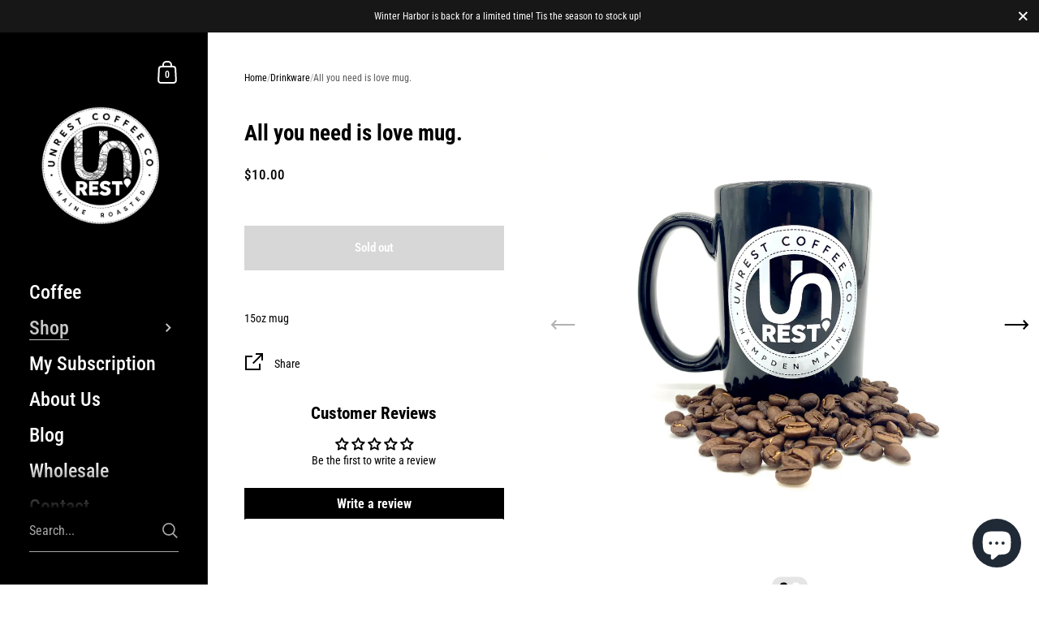

--- FILE ---
content_type: text/html; charset=utf-8
request_url: https://unrestcoffee.com/collections/drinkware/products/all-you-need-is-love-mug
body_size: 44402
content:

<!doctype html><html class="no-js" lang="en" dir="ltr">
  
<head><!--Content in content_for_header -->
<!--LayoutHub-Embed--><meta name="layouthub" /><link rel="stylesheet" href="https://fonts.googleapis.com/css?display=swap&family=Roboto:100,200,300,400,500,600,700,800,900" /><link rel="stylesheet" type="text/css" href="[data-uri]" media="all">
<!--LH--><!--/LayoutHub-Embed--><meta charset="utf-8">
  <meta http-equiv="X-UA-Compatible" content="IE=edge,chrome=1">
  <meta name="viewport" content="width=device-width, initial-scale=1.0, height=device-height, minimum-scale=1.0"><link rel="shortcut icon" href="//unrestcoffee.com/cdn/shop/files/logo_circle_efcdd37e-60bf-4db2-83e8-f6248e7da772.png?crop=center&height=48&v=1630584124&width=48" type="image/png" /><title>All you need is love mug. &ndash; Unrest Coffee Company</title><meta name="description" content="15oz mug">

<meta property="og:site_name" content="Unrest Coffee Company">
<meta property="og:url" content="https://unrestcoffee.com/products/all-you-need-is-love-mug">
<meta property="og:title" content="All you need is love mug.">
<meta property="og:type" content="product">
<meta property="og:description" content="15oz mug"><meta property="og:image" content="http://unrestcoffee.com/cdn/shop/products/image_b131a28e-1888-4471-b576-728e1cdaa433.jpg?v=1615272895">
  <meta property="og:image:secure_url" content="https://unrestcoffee.com/cdn/shop/products/image_b131a28e-1888-4471-b576-728e1cdaa433.jpg?v=1615272895">
  <meta property="og:image:width" content="4032">
  <meta property="og:image:height" content="3024"><meta property="og:price:amount" content="10.00">
  <meta property="og:price:currency" content="USD"><meta name="twitter:card" content="summary_large_image">
<meta name="twitter:title" content="All you need is love mug.">
<meta name="twitter:description" content="15oz mug"><script type="application/ld+json">
  [
    {
      "@context": "https://schema.org",
      "@type": "WebSite",
      "name": "Unrest Coffee Company",
      "url": "https:\/\/unrestcoffee.com"
    },
    {
      "@context": "https://schema.org",
      "@type": "Organization",
      "name": "Unrest Coffee Company",
      "url": "https:\/\/unrestcoffee.com"
    }
  ]
</script>

<script type="application/ld+json">
{
  "@context": "http://schema.org",
  "@type": "BreadcrumbList",
  "itemListElement": [
    {
      "@type": "ListItem",
      "position": 1,
      "name": "Home",
      "item": "https://unrestcoffee.com"
    },{
          "@type": "ListItem",
          "position": 2,
          "name": "Drinkware",
          "item": "https://unrestcoffee.com/collections/drinkware"
        },{
        "@type": "ListItem",
        "position": 3,
        "name": "All you need is love mug.",
        "item": "https://unrestcoffee.com/products/all-you-need-is-love-mug"
      }]
}
</script><script type="application/ld+json">{"@context":"http:\/\/schema.org\/","@id":"\/products\/all-you-need-is-love-mug#product","@type":"Product","brand":{"@type":"Brand","name":"Unrest Coffee Company"},"category":"Drinkware","description":"15oz mug","image":"https:\/\/unrestcoffee.com\/cdn\/shop\/products\/image_b131a28e-1888-4471-b576-728e1cdaa433.jpg?v=1615272895\u0026width=1920","name":"All you need is love mug.","offers":{"@id":"\/products\/all-you-need-is-love-mug?variant=37319054983336#offer","@type":"Offer","availability":"http:\/\/schema.org\/OutOfStock","price":"10.00","priceCurrency":"USD","url":"https:\/\/unrestcoffee.com\/products\/all-you-need-is-love-mug?variant=37319054983336"},"url":"https:\/\/unrestcoffee.com\/products\/all-you-need-is-love-mug"}</script><link rel="canonical" href="https://unrestcoffee.com/products/all-you-need-is-love-mug">

  <link rel="preconnect" href="https://cdn.shopify.com"><link rel="preconnect" href="https://fonts.shopifycdn.com" crossorigin><link href="//unrestcoffee.com/cdn/shop/t/29/assets/theme.css?v=102843535565919075671750252169" as="style" rel="preload"><link href="//unrestcoffee.com/cdn/shop/t/29/assets/section-sidebar.css?v=72653557871761192531750252169" as="style" rel="preload"><link href="//unrestcoffee.com/cdn/shop/t/29/assets/component-product-item.css?v=150537970065674146051750252169" as="style" rel="preload"><link href="//unrestcoffee.com/cdn/shop/t/29/assets/section-main-product.css?v=118922130750082265861750252169" as="style" rel="preload">
	<link rel="preload" as="image" href="//unrestcoffee.com/cdn/shop/products/image_b131a28e-1888-4471-b576-728e1cdaa433.jpg?v=1615272895&width=480" imagesrcset="//unrestcoffee.com/cdn/shop/products/image_b131a28e-1888-4471-b576-728e1cdaa433.jpg?v=1615272895&width=360 360w,//unrestcoffee.com/cdn/shop/products/image_b131a28e-1888-4471-b576-728e1cdaa433.jpg?v=1615272895&width=480 480w,//unrestcoffee.com/cdn/shop/products/image_b131a28e-1888-4471-b576-728e1cdaa433.jpg?v=1615272895&width=640 640w,//unrestcoffee.com/cdn/shop/products/image_b131a28e-1888-4471-b576-728e1cdaa433.jpg?v=1615272895&width=840 840w,//unrestcoffee.com/cdn/shop/products/image_b131a28e-1888-4471-b576-728e1cdaa433.jpg?v=1615272895&width=1080 1080w,//unrestcoffee.com/cdn/shop/products/image_b131a28e-1888-4471-b576-728e1cdaa433.jpg?v=1615272895&width=1280 1280w,//unrestcoffee.com/cdn/shop/products/image_b131a28e-1888-4471-b576-728e1cdaa433.jpg?v=1615272895&width=1540 1540w,//unrestcoffee.com/cdn/shop/products/image_b131a28e-1888-4471-b576-728e1cdaa433.jpg?v=1615272895&width=1860 1860w,//unrestcoffee.com/cdn/shop/products/image_b131a28e-1888-4471-b576-728e1cdaa433.jpg?v=1615272895&width=2100 2100w" imagesizes="(max-width: 767px) 100vw, 70vw">
	

<link rel="preload" href="//unrestcoffee.com/cdn/fonts/roboto_condensed/robotocondensed_n7.0c73a613503672be244d2f29ab6ddd3fc3cc69ae.woff2" as="font" type="font/woff2" crossorigin><link rel="preload" href="//unrestcoffee.com/cdn/fonts/roboto_condensed/robotocondensed_n4.01812de96ca5a5e9d19bef3ca9cc80dd1bf6c8b8.woff2" as="font" type="font/woff2" crossorigin>

<style type="text/css">@font-face {
  font-family: "Roboto Condensed";
  font-weight: 700;
  font-style: normal;
  font-display: swap;
  src: url("//unrestcoffee.com/cdn/fonts/roboto_condensed/robotocondensed_n7.0c73a613503672be244d2f29ab6ddd3fc3cc69ae.woff2") format("woff2"),
       url("//unrestcoffee.com/cdn/fonts/roboto_condensed/robotocondensed_n7.ef6ece86ba55f49c27c4904a493c283a40f3a66e.woff") format("woff");
}
@font-face {
  font-family: "Roboto Condensed";
  font-weight: 400;
  font-style: normal;
  font-display: swap;
  src: url("//unrestcoffee.com/cdn/fonts/roboto_condensed/robotocondensed_n4.01812de96ca5a5e9d19bef3ca9cc80dd1bf6c8b8.woff2") format("woff2"),
       url("//unrestcoffee.com/cdn/fonts/roboto_condensed/robotocondensed_n4.3930e6ddba458dc3cb725a82a2668eac3c63c104.woff") format("woff");
}
@font-face {
  font-family: "Roboto Condensed";
  font-weight: 500;
  font-style: normal;
  font-display: swap;
  src: url("//unrestcoffee.com/cdn/fonts/roboto_condensed/robotocondensed_n5.753e8e75cdb3aced074986880588a95576768e7a.woff2") format("woff2"),
       url("//unrestcoffee.com/cdn/fonts/roboto_condensed/robotocondensed_n5.d077911a9ecebd041d38bbe886c8dc56d626fe74.woff") format("woff");
}
@font-face {
  font-family: "Roboto Condensed";
  font-weight: 600;
  font-style: normal;
  font-display: swap;
  src: url("//unrestcoffee.com/cdn/fonts/roboto_condensed/robotocondensed_n6.c516dc992de767fe135f0d2baded23e033d4e3ea.woff2") format("woff2"),
       url("//unrestcoffee.com/cdn/fonts/roboto_condensed/robotocondensed_n6.881fbb9b185667f58f34ac71cbecd9f5ba6c3efe.woff") format("woff");
}
@font-face {
  font-family: "Roboto Condensed";
  font-weight: 700;
  font-style: normal;
  font-display: swap;
  src: url("//unrestcoffee.com/cdn/fonts/roboto_condensed/robotocondensed_n7.0c73a613503672be244d2f29ab6ddd3fc3cc69ae.woff2") format("woff2"),
       url("//unrestcoffee.com/cdn/fonts/roboto_condensed/robotocondensed_n7.ef6ece86ba55f49c27c4904a493c283a40f3a66e.woff") format("woff");
}
@font-face {
  font-family: "Roboto Condensed";
  font-weight: 400;
  font-style: italic;
  font-display: swap;
  src: url("//unrestcoffee.com/cdn/fonts/roboto_condensed/robotocondensed_i4.05c7f163ad2c00a3c4257606d1227691aff9070b.woff2") format("woff2"),
       url("//unrestcoffee.com/cdn/fonts/roboto_condensed/robotocondensed_i4.04d9d87e0a45b49fc67a5b9eb5059e1540f5cda3.woff") format("woff");
}
@font-face {
  font-family: "Roboto Condensed";
  font-weight: 700;
  font-style: italic;
  font-display: swap;
  src: url("//unrestcoffee.com/cdn/fonts/roboto_condensed/robotocondensed_i7.bed9f3a01efda68cdff8b63e6195c957a0da68cb.woff2") format("woff2"),
       url("//unrestcoffee.com/cdn/fonts/roboto_condensed/robotocondensed_i7.9ca5759a0bcf75a82b270218eab4c83ec254abf8.woff") format("woff");
}
:root {

    /* Color variables - SIDEBAR */

    --color-sidebar-bg: 0, 0, 0;
    --color-sidebar-mobile-border: #000000;

    --color-sidebar-txt: 255, 255, 255;
    --color-sidebar-txt-foreground: 0, 0, 0;

    --color-sidebar-accent: 198, 198, 198;
    --color-sidebar-accent-foreground: 0, 0, 0;

    /* Color variables - BODY */

    --color-body-bg: 255, 255, 255;

    --color-body-txt: 0, 0, 0;
    --color-body-txt-foreground: 255, 255, 255;

    --color-body-accent: 198, 198, 198;
    --color-body-accent-foreground: 0, 0, 0;

    /* Color variables - FOOTER */

    --color-footer-bg: 13, 13, 13;
    --color-footer-txt: 255, 255, 255;
    --color-footer-accent: 144, 144, 144;

    /* Color variables - SPI */

    --color-body-text: #000000;
    --color-body: #ffffff;
    --color-bg: #ffffff;

    --color-grid-bg: 0, 0, 0;
    --color-grid-text: 255, 255, 255;

    /* Font variables */

    --base-headings-size: 23;
    --base-body-size: 14;
    --base-body-size-alt: 24;

    --font-stack-headings: "Roboto Condensed", sans-serif;
    --font-weight-headings: 700;
    --font-style-headings: normal;

    --font-stack-body: "Roboto Condensed", sans-serif;
    --font-weight-body: 400;
    --font-style-body: normal;--font-weight-body-medium: 500;--font-weight-body-semibold: 600;

    --font-weight-body-bold: 700;

    /* Layout */
    --vertical-padding-base: 100px;
    --horizontal-padding-base: 90px;
    --grid-gutter-base: 40px;

    --border-radius-buttons: 0px;
    --border-radius-forms: clamp(0px,0px, 10px);

  }

  select, .regular-select-cover {
    background-image: url("data:image/svg+xml,%3Csvg class='svg symbol symbol--arrow' xmlns='http://www.w3.org/2000/svg' width='24' height='24' fill='none'%3E%3Cpath fill-rule='evenodd' d='M13.828 14.414l4-4L16.414 9l-4 4-4-4L7 10.414l5.414 5.414 1.414-1.414z' fill='%23000000'%3E%3C/path%3E%3C/svg%3E") !important;
  }
  .sidebar-element .regular-select-cover,
  .sidebar-element select {
    background-image: url("data:image/svg+xml,%3Csvg class='svg symbol symbol--arrow' xmlns='http://www.w3.org/2000/svg' width='24' height='24' fill='none'%3E%3Cpath fill-rule='evenodd' d='M13.828 14.414l4-4L16.414 9l-4 4-4-4L7 10.414l5.414 5.414 1.414-1.414z' fill='%23ffffff'%3E%3C/path%3E%3C/svg%3E") !important;
  }
  .footer .regular-select-cover {
    background-image: url("data:image/svg+xml,%3Csvg class='svg symbol symbol--arrow' xmlns='http://www.w3.org/2000/svg' width='24' height='24' fill='none'%3E%3Cpath fill-rule='evenodd' d='M13.828 14.414l4-4L16.414 9l-4 4-4-4L7 10.414l5.414 5.414 1.414-1.414z' fill='%23ffffff'%3E%3C/path%3E%3C/svg%3E") !important;
  }
  
</style><link href="//unrestcoffee.com/cdn/shop/t/29/assets/theme.css?v=102843535565919075671750252169" rel="stylesheet" type="text/css" media="all" />

	<script>window.performance && window.performance.mark && window.performance.mark('shopify.content_for_header.start');</script><meta id="shopify-digital-wallet" name="shopify-digital-wallet" content="/49529815208/digital_wallets/dialog">
<meta name="shopify-checkout-api-token" content="3268ff8e6fe451e4829afcdf790f3510">
<meta id="in-context-paypal-metadata" data-shop-id="49529815208" data-venmo-supported="false" data-environment="production" data-locale="en_US" data-paypal-v4="true" data-currency="USD">
<link rel="alternate" type="application/json+oembed" href="https://unrestcoffee.com/products/all-you-need-is-love-mug.oembed">
<script async="async" src="/checkouts/internal/preloads.js?locale=en-US"></script>
<link rel="preconnect" href="https://shop.app" crossorigin="anonymous">
<script async="async" src="https://shop.app/checkouts/internal/preloads.js?locale=en-US&shop_id=49529815208" crossorigin="anonymous"></script>
<script id="apple-pay-shop-capabilities" type="application/json">{"shopId":49529815208,"countryCode":"US","currencyCode":"USD","merchantCapabilities":["supports3DS"],"merchantId":"gid:\/\/shopify\/Shop\/49529815208","merchantName":"Unrest Coffee Company","requiredBillingContactFields":["postalAddress","email"],"requiredShippingContactFields":["postalAddress","email"],"shippingType":"shipping","supportedNetworks":["visa","masterCard","amex","discover","elo","jcb"],"total":{"type":"pending","label":"Unrest Coffee Company","amount":"1.00"},"shopifyPaymentsEnabled":true,"supportsSubscriptions":true}</script>
<script id="shopify-features" type="application/json">{"accessToken":"3268ff8e6fe451e4829afcdf790f3510","betas":["rich-media-storefront-analytics"],"domain":"unrestcoffee.com","predictiveSearch":true,"shopId":49529815208,"locale":"en"}</script>
<script>var Shopify = Shopify || {};
Shopify.shop = "unrest-coffee-company.myshopify.com";
Shopify.locale = "en";
Shopify.currency = {"active":"USD","rate":"1.0"};
Shopify.country = "US";
Shopify.theme = {"name":"Updated copy of Updated copy of Updated copy of...","id":151495409885,"schema_name":"Kingdom","schema_version":"5.4.0","theme_store_id":725,"role":"main"};
Shopify.theme.handle = "null";
Shopify.theme.style = {"id":null,"handle":null};
Shopify.cdnHost = "unrestcoffee.com/cdn";
Shopify.routes = Shopify.routes || {};
Shopify.routes.root = "/";</script>
<script type="module">!function(o){(o.Shopify=o.Shopify||{}).modules=!0}(window);</script>
<script>!function(o){function n(){var o=[];function n(){o.push(Array.prototype.slice.apply(arguments))}return n.q=o,n}var t=o.Shopify=o.Shopify||{};t.loadFeatures=n(),t.autoloadFeatures=n()}(window);</script>
<script>
  window.ShopifyPay = window.ShopifyPay || {};
  window.ShopifyPay.apiHost = "shop.app\/pay";
  window.ShopifyPay.redirectState = null;
</script>
<script id="shop-js-analytics" type="application/json">{"pageType":"product"}</script>
<script defer="defer" async type="module" src="//unrestcoffee.com/cdn/shopifycloud/shop-js/modules/v2/client.init-shop-cart-sync_C5BV16lS.en.esm.js"></script>
<script defer="defer" async type="module" src="//unrestcoffee.com/cdn/shopifycloud/shop-js/modules/v2/chunk.common_CygWptCX.esm.js"></script>
<script type="module">
  await import("//unrestcoffee.com/cdn/shopifycloud/shop-js/modules/v2/client.init-shop-cart-sync_C5BV16lS.en.esm.js");
await import("//unrestcoffee.com/cdn/shopifycloud/shop-js/modules/v2/chunk.common_CygWptCX.esm.js");

  window.Shopify.SignInWithShop?.initShopCartSync?.({"fedCMEnabled":true,"windoidEnabled":true});

</script>
<script defer="defer" async type="module" src="//unrestcoffee.com/cdn/shopifycloud/shop-js/modules/v2/client.payment-terms_CZxnsJam.en.esm.js"></script>
<script defer="defer" async type="module" src="//unrestcoffee.com/cdn/shopifycloud/shop-js/modules/v2/chunk.common_CygWptCX.esm.js"></script>
<script defer="defer" async type="module" src="//unrestcoffee.com/cdn/shopifycloud/shop-js/modules/v2/chunk.modal_D71HUcav.esm.js"></script>
<script type="module">
  await import("//unrestcoffee.com/cdn/shopifycloud/shop-js/modules/v2/client.payment-terms_CZxnsJam.en.esm.js");
await import("//unrestcoffee.com/cdn/shopifycloud/shop-js/modules/v2/chunk.common_CygWptCX.esm.js");
await import("//unrestcoffee.com/cdn/shopifycloud/shop-js/modules/v2/chunk.modal_D71HUcav.esm.js");

  
</script>
<script>
  window.Shopify = window.Shopify || {};
  if (!window.Shopify.featureAssets) window.Shopify.featureAssets = {};
  window.Shopify.featureAssets['shop-js'] = {"shop-cart-sync":["modules/v2/client.shop-cart-sync_ZFArdW7E.en.esm.js","modules/v2/chunk.common_CygWptCX.esm.js"],"init-fed-cm":["modules/v2/client.init-fed-cm_CmiC4vf6.en.esm.js","modules/v2/chunk.common_CygWptCX.esm.js"],"shop-button":["modules/v2/client.shop-button_tlx5R9nI.en.esm.js","modules/v2/chunk.common_CygWptCX.esm.js"],"shop-cash-offers":["modules/v2/client.shop-cash-offers_DOA2yAJr.en.esm.js","modules/v2/chunk.common_CygWptCX.esm.js","modules/v2/chunk.modal_D71HUcav.esm.js"],"init-windoid":["modules/v2/client.init-windoid_sURxWdc1.en.esm.js","modules/v2/chunk.common_CygWptCX.esm.js"],"shop-toast-manager":["modules/v2/client.shop-toast-manager_ClPi3nE9.en.esm.js","modules/v2/chunk.common_CygWptCX.esm.js"],"init-shop-email-lookup-coordinator":["modules/v2/client.init-shop-email-lookup-coordinator_B8hsDcYM.en.esm.js","modules/v2/chunk.common_CygWptCX.esm.js"],"init-shop-cart-sync":["modules/v2/client.init-shop-cart-sync_C5BV16lS.en.esm.js","modules/v2/chunk.common_CygWptCX.esm.js"],"avatar":["modules/v2/client.avatar_BTnouDA3.en.esm.js"],"pay-button":["modules/v2/client.pay-button_FdsNuTd3.en.esm.js","modules/v2/chunk.common_CygWptCX.esm.js"],"init-customer-accounts":["modules/v2/client.init-customer-accounts_DxDtT_ad.en.esm.js","modules/v2/client.shop-login-button_C5VAVYt1.en.esm.js","modules/v2/chunk.common_CygWptCX.esm.js","modules/v2/chunk.modal_D71HUcav.esm.js"],"init-shop-for-new-customer-accounts":["modules/v2/client.init-shop-for-new-customer-accounts_ChsxoAhi.en.esm.js","modules/v2/client.shop-login-button_C5VAVYt1.en.esm.js","modules/v2/chunk.common_CygWptCX.esm.js","modules/v2/chunk.modal_D71HUcav.esm.js"],"shop-login-button":["modules/v2/client.shop-login-button_C5VAVYt1.en.esm.js","modules/v2/chunk.common_CygWptCX.esm.js","modules/v2/chunk.modal_D71HUcav.esm.js"],"init-customer-accounts-sign-up":["modules/v2/client.init-customer-accounts-sign-up_CPSyQ0Tj.en.esm.js","modules/v2/client.shop-login-button_C5VAVYt1.en.esm.js","modules/v2/chunk.common_CygWptCX.esm.js","modules/v2/chunk.modal_D71HUcav.esm.js"],"shop-follow-button":["modules/v2/client.shop-follow-button_Cva4Ekp9.en.esm.js","modules/v2/chunk.common_CygWptCX.esm.js","modules/v2/chunk.modal_D71HUcav.esm.js"],"checkout-modal":["modules/v2/client.checkout-modal_BPM8l0SH.en.esm.js","modules/v2/chunk.common_CygWptCX.esm.js","modules/v2/chunk.modal_D71HUcav.esm.js"],"lead-capture":["modules/v2/client.lead-capture_Bi8yE_yS.en.esm.js","modules/v2/chunk.common_CygWptCX.esm.js","modules/v2/chunk.modal_D71HUcav.esm.js"],"shop-login":["modules/v2/client.shop-login_D6lNrXab.en.esm.js","modules/v2/chunk.common_CygWptCX.esm.js","modules/v2/chunk.modal_D71HUcav.esm.js"],"payment-terms":["modules/v2/client.payment-terms_CZxnsJam.en.esm.js","modules/v2/chunk.common_CygWptCX.esm.js","modules/v2/chunk.modal_D71HUcav.esm.js"]};
</script>
<script>(function() {
  var isLoaded = false;
  function asyncLoad() {
    if (isLoaded) return;
    isLoaded = true;
    var urls = ["https:\/\/app.layouthub.com\/shopify\/layouthub.js?shop=unrest-coffee-company.myshopify.com","https:\/\/aes-donation-pop.herokuapp.com\/donation_pop.js?shop=unrest-coffee-company.myshopify.com","\/\/cdn.shopify.com\/proxy\/2a457c020d46b7b6cf6bd5a04a7a98eafaa3b754efaf43dbdb8dc85c4a5e0234\/static.cdn.printful.com\/static\/js\/external\/shopify-product-customizer.js?v=0.28\u0026shop=unrest-coffee-company.myshopify.com\u0026sp-cache-control=cHVibGljLCBtYXgtYWdlPTkwMA","https:\/\/cdn.nfcube.com\/instafeed-1d930526a84068b1c2e525ef3d13e713.js?shop=unrest-coffee-company.myshopify.com"];
    for (var i = 0; i < urls.length; i++) {
      var s = document.createElement('script');
      s.type = 'text/javascript';
      s.async = true;
      s.src = urls[i];
      var x = document.getElementsByTagName('script')[0];
      x.parentNode.insertBefore(s, x);
    }
  };
  if(window.attachEvent) {
    window.attachEvent('onload', asyncLoad);
  } else {
    window.addEventListener('load', asyncLoad, false);
  }
})();</script>
<script id="__st">var __st={"a":49529815208,"offset":-18000,"reqid":"f37adac3-b079-43b7-9bf6-30ed41eae010-1768751400","pageurl":"unrestcoffee.com\/collections\/drinkware\/products\/all-you-need-is-love-mug","u":"7fdfa17180c4","p":"product","rtyp":"product","rid":6112168247464};</script>
<script>window.ShopifyPaypalV4VisibilityTracking = true;</script>
<script id="captcha-bootstrap">!function(){'use strict';const t='contact',e='account',n='new_comment',o=[[t,t],['blogs',n],['comments',n],[t,'customer']],c=[[e,'customer_login'],[e,'guest_login'],[e,'recover_customer_password'],[e,'create_customer']],r=t=>t.map((([t,e])=>`form[action*='/${t}']:not([data-nocaptcha='true']) input[name='form_type'][value='${e}']`)).join(','),a=t=>()=>t?[...document.querySelectorAll(t)].map((t=>t.form)):[];function s(){const t=[...o],e=r(t);return a(e)}const i='password',u='form_key',d=['recaptcha-v3-token','g-recaptcha-response','h-captcha-response',i],f=()=>{try{return window.sessionStorage}catch{return}},m='__shopify_v',_=t=>t.elements[u];function p(t,e,n=!1){try{const o=window.sessionStorage,c=JSON.parse(o.getItem(e)),{data:r}=function(t){const{data:e,action:n}=t;return t[m]||n?{data:e,action:n}:{data:t,action:n}}(c);for(const[e,n]of Object.entries(r))t.elements[e]&&(t.elements[e].value=n);n&&o.removeItem(e)}catch(o){console.error('form repopulation failed',{error:o})}}const l='form_type',E='cptcha';function T(t){t.dataset[E]=!0}const w=window,h=w.document,L='Shopify',v='ce_forms',y='captcha';let A=!1;((t,e)=>{const n=(g='f06e6c50-85a8-45c8-87d0-21a2b65856fe',I='https://cdn.shopify.com/shopifycloud/storefront-forms-hcaptcha/ce_storefront_forms_captcha_hcaptcha.v1.5.2.iife.js',D={infoText:'Protected by hCaptcha',privacyText:'Privacy',termsText:'Terms'},(t,e,n)=>{const o=w[L][v],c=o.bindForm;if(c)return c(t,g,e,D).then(n);var r;o.q.push([[t,g,e,D],n]),r=I,A||(h.body.append(Object.assign(h.createElement('script'),{id:'captcha-provider',async:!0,src:r})),A=!0)});var g,I,D;w[L]=w[L]||{},w[L][v]=w[L][v]||{},w[L][v].q=[],w[L][y]=w[L][y]||{},w[L][y].protect=function(t,e){n(t,void 0,e),T(t)},Object.freeze(w[L][y]),function(t,e,n,w,h,L){const[v,y,A,g]=function(t,e,n){const i=e?o:[],u=t?c:[],d=[...i,...u],f=r(d),m=r(i),_=r(d.filter((([t,e])=>n.includes(e))));return[a(f),a(m),a(_),s()]}(w,h,L),I=t=>{const e=t.target;return e instanceof HTMLFormElement?e:e&&e.form},D=t=>v().includes(t);t.addEventListener('submit',(t=>{const e=I(t);if(!e)return;const n=D(e)&&!e.dataset.hcaptchaBound&&!e.dataset.recaptchaBound,o=_(e),c=g().includes(e)&&(!o||!o.value);(n||c)&&t.preventDefault(),c&&!n&&(function(t){try{if(!f())return;!function(t){const e=f();if(!e)return;const n=_(t);if(!n)return;const o=n.value;o&&e.removeItem(o)}(t);const e=Array.from(Array(32),(()=>Math.random().toString(36)[2])).join('');!function(t,e){_(t)||t.append(Object.assign(document.createElement('input'),{type:'hidden',name:u})),t.elements[u].value=e}(t,e),function(t,e){const n=f();if(!n)return;const o=[...t.querySelectorAll(`input[type='${i}']`)].map((({name:t})=>t)),c=[...d,...o],r={};for(const[a,s]of new FormData(t).entries())c.includes(a)||(r[a]=s);n.setItem(e,JSON.stringify({[m]:1,action:t.action,data:r}))}(t,e)}catch(e){console.error('failed to persist form',e)}}(e),e.submit())}));const S=(t,e)=>{t&&!t.dataset[E]&&(n(t,e.some((e=>e===t))),T(t))};for(const o of['focusin','change'])t.addEventListener(o,(t=>{const e=I(t);D(e)&&S(e,y())}));const B=e.get('form_key'),M=e.get(l),P=B&&M;t.addEventListener('DOMContentLoaded',(()=>{const t=y();if(P)for(const e of t)e.elements[l].value===M&&p(e,B);[...new Set([...A(),...v().filter((t=>'true'===t.dataset.shopifyCaptcha))])].forEach((e=>S(e,t)))}))}(h,new URLSearchParams(w.location.search),n,t,e,['guest_login'])})(!0,!0)}();</script>
<script integrity="sha256-4kQ18oKyAcykRKYeNunJcIwy7WH5gtpwJnB7kiuLZ1E=" data-source-attribution="shopify.loadfeatures" defer="defer" src="//unrestcoffee.com/cdn/shopifycloud/storefront/assets/storefront/load_feature-a0a9edcb.js" crossorigin="anonymous"></script>
<script crossorigin="anonymous" defer="defer" src="//unrestcoffee.com/cdn/shopifycloud/storefront/assets/shopify_pay/storefront-65b4c6d7.js?v=20250812"></script>
<script data-source-attribution="shopify.dynamic_checkout.dynamic.init">var Shopify=Shopify||{};Shopify.PaymentButton=Shopify.PaymentButton||{isStorefrontPortableWallets:!0,init:function(){window.Shopify.PaymentButton.init=function(){};var t=document.createElement("script");t.src="https://unrestcoffee.com/cdn/shopifycloud/portable-wallets/latest/portable-wallets.en.js",t.type="module",document.head.appendChild(t)}};
</script>
<script data-source-attribution="shopify.dynamic_checkout.buyer_consent">
  function portableWalletsHideBuyerConsent(e){var t=document.getElementById("shopify-buyer-consent"),n=document.getElementById("shopify-subscription-policy-button");t&&n&&(t.classList.add("hidden"),t.setAttribute("aria-hidden","true"),n.removeEventListener("click",e))}function portableWalletsShowBuyerConsent(e){var t=document.getElementById("shopify-buyer-consent"),n=document.getElementById("shopify-subscription-policy-button");t&&n&&(t.classList.remove("hidden"),t.removeAttribute("aria-hidden"),n.addEventListener("click",e))}window.Shopify?.PaymentButton&&(window.Shopify.PaymentButton.hideBuyerConsent=portableWalletsHideBuyerConsent,window.Shopify.PaymentButton.showBuyerConsent=portableWalletsShowBuyerConsent);
</script>
<script>
  function portableWalletsCleanup(e){e&&e.src&&console.error("Failed to load portable wallets script "+e.src);var t=document.querySelectorAll("shopify-accelerated-checkout .shopify-payment-button__skeleton, shopify-accelerated-checkout-cart .wallet-cart-button__skeleton"),e=document.getElementById("shopify-buyer-consent");for(let e=0;e<t.length;e++)t[e].remove();e&&e.remove()}function portableWalletsNotLoadedAsModule(e){e instanceof ErrorEvent&&"string"==typeof e.message&&e.message.includes("import.meta")&&"string"==typeof e.filename&&e.filename.includes("portable-wallets")&&(window.removeEventListener("error",portableWalletsNotLoadedAsModule),window.Shopify.PaymentButton.failedToLoad=e,"loading"===document.readyState?document.addEventListener("DOMContentLoaded",window.Shopify.PaymentButton.init):window.Shopify.PaymentButton.init())}window.addEventListener("error",portableWalletsNotLoadedAsModule);
</script>

<script type="module" src="https://unrestcoffee.com/cdn/shopifycloud/portable-wallets/latest/portable-wallets.en.js" onError="portableWalletsCleanup(this)" crossorigin="anonymous"></script>
<script nomodule>
  document.addEventListener("DOMContentLoaded", portableWalletsCleanup);
</script>

<script id='scb4127' type='text/javascript' async='' src='https://unrestcoffee.com/cdn/shopifycloud/privacy-banner/storefront-banner.js'></script><link id="shopify-accelerated-checkout-styles" rel="stylesheet" media="screen" href="https://unrestcoffee.com/cdn/shopifycloud/portable-wallets/latest/accelerated-checkout-backwards-compat.css" crossorigin="anonymous">
<style id="shopify-accelerated-checkout-cart">
        #shopify-buyer-consent {
  margin-top: 1em;
  display: inline-block;
  width: 100%;
}

#shopify-buyer-consent.hidden {
  display: none;
}

#shopify-subscription-policy-button {
  background: none;
  border: none;
  padding: 0;
  text-decoration: underline;
  font-size: inherit;
  cursor: pointer;
}

#shopify-subscription-policy-button::before {
  box-shadow: none;
}

      </style>

<script>window.performance && window.performance.mark && window.performance.mark('shopify.content_for_header.end');</script><noscript>
    <link rel="stylesheet" href="//unrestcoffee.com/cdn/shop/t/29/assets/theme-noscript.css?v=18192456971343881671750252169">
  </noscript>

  <script>
    const ProductGalleryResizeHelper = productGallery => {
      if ( ( window.innerWidth >= 768 && productGallery.classList.contains('product-gallery--slider') ) || ( window.innerWidth < 1024 && window.innerWidth >= 768 ) ) {
        productGallery.querySelectorAll('.lazy-image').forEach(elm=>{
          const gutter = "image"==elm.parentNode.dataset.productMediaType||1024>window.innerWidth?0:productGallery.classList.contains("product-gallery--thumbnails")?productGallery.classList.contains("product-gallery--gutter")?110:100:productGallery.classList.contains("product-gallery--gutter")?70:50;
          elm.parentNode.style.width = ( ( productGallery.offsetHeight - gutter ) * elm.dataset.ratio ) + 'px';
        });
      } else {
        productGallery.querySelectorAll('.lazy-image').forEach(elm=>{
          elm.parentNode.style.width = '';
        });
      }
    }
  </script>

<!-- BEGIN app block: shopify://apps/judge-me-reviews/blocks/judgeme_core/61ccd3b1-a9f2-4160-9fe9-4fec8413e5d8 --><!-- Start of Judge.me Core -->






<link rel="dns-prefetch" href="https://cdnwidget.judge.me">
<link rel="dns-prefetch" href="https://cdn.judge.me">
<link rel="dns-prefetch" href="https://cdn1.judge.me">
<link rel="dns-prefetch" href="https://api.judge.me">

<script data-cfasync='false' class='jdgm-settings-script'>window.jdgmSettings={"pagination":5,"disable_web_reviews":false,"badge_no_review_text":"No reviews","badge_n_reviews_text":"{{ n }} review/reviews","hide_badge_preview_if_no_reviews":true,"badge_hide_text":false,"enforce_center_preview_badge":false,"widget_title":"Customer Reviews","widget_open_form_text":"Write a review","widget_close_form_text":"Cancel review","widget_refresh_page_text":"Refresh page","widget_summary_text":"Based on {{ number_of_reviews }} review/reviews","widget_no_review_text":"Be the first to write a review","widget_name_field_text":"Display name","widget_verified_name_field_text":"Verified Name (public)","widget_name_placeholder_text":"Display name","widget_required_field_error_text":"This field is required.","widget_email_field_text":"Email address","widget_verified_email_field_text":"Verified Email (private, can not be edited)","widget_email_placeholder_text":"Your email address","widget_email_field_error_text":"Please enter a valid email address.","widget_rating_field_text":"Rating","widget_review_title_field_text":"Review Title","widget_review_title_placeholder_text":"Give your review a title","widget_review_body_field_text":"Review content","widget_review_body_placeholder_text":"Start writing here...","widget_pictures_field_text":"Picture/Video (optional)","widget_submit_review_text":"Submit Review","widget_submit_verified_review_text":"Submit Verified Review","widget_submit_success_msg_with_auto_publish":"Thank you! Please refresh the page in a few moments to see your review. You can remove or edit your review by logging into \u003ca href='https://judge.me/login' target='_blank' rel='nofollow noopener'\u003eJudge.me\u003c/a\u003e","widget_submit_success_msg_no_auto_publish":"Thank you! Your review will be published as soon as it is approved by the shop admin. You can remove or edit your review by logging into \u003ca href='https://judge.me/login' target='_blank' rel='nofollow noopener'\u003eJudge.me\u003c/a\u003e","widget_show_default_reviews_out_of_total_text":"Showing {{ n_reviews_shown }} out of {{ n_reviews }} reviews.","widget_show_all_link_text":"Show all","widget_show_less_link_text":"Show less","widget_author_said_text":"{{ reviewer_name }} said:","widget_days_text":"{{ n }} days ago","widget_weeks_text":"{{ n }} week/weeks ago","widget_months_text":"{{ n }} month/months ago","widget_years_text":"{{ n }} year/years ago","widget_yesterday_text":"Yesterday","widget_today_text":"Today","widget_replied_text":"\u003e\u003e {{ shop_name }} replied:","widget_read_more_text":"Read more","widget_reviewer_name_as_initial":"","widget_rating_filter_color":"#fbcd0a","widget_rating_filter_see_all_text":"See all reviews","widget_sorting_most_recent_text":"Most Recent","widget_sorting_highest_rating_text":"Highest Rating","widget_sorting_lowest_rating_text":"Lowest Rating","widget_sorting_with_pictures_text":"Only Pictures","widget_sorting_most_helpful_text":"Most Helpful","widget_open_question_form_text":"Ask a question","widget_reviews_subtab_text":"Reviews","widget_questions_subtab_text":"Questions","widget_question_label_text":"Question","widget_answer_label_text":"Answer","widget_question_placeholder_text":"Write your question here","widget_submit_question_text":"Submit Question","widget_question_submit_success_text":"Thank you for your question! We will notify you once it gets answered.","verified_badge_text":"Verified","verified_badge_bg_color":"","verified_badge_text_color":"","verified_badge_placement":"left-of-reviewer-name","widget_review_max_height":"","widget_hide_border":false,"widget_social_share":false,"widget_thumb":false,"widget_review_location_show":false,"widget_location_format":"","all_reviews_include_out_of_store_products":true,"all_reviews_out_of_store_text":"(out of store)","all_reviews_pagination":100,"all_reviews_product_name_prefix_text":"about","enable_review_pictures":true,"enable_question_anwser":false,"widget_theme":"default","review_date_format":"mm/dd/yyyy","default_sort_method":"most-recent","widget_product_reviews_subtab_text":"Product Reviews","widget_shop_reviews_subtab_text":"Shop Reviews","widget_other_products_reviews_text":"Reviews for other products","widget_store_reviews_subtab_text":"Store reviews","widget_no_store_reviews_text":"This store hasn't received any reviews yet","widget_web_restriction_product_reviews_text":"This product hasn't received any reviews yet","widget_no_items_text":"No items found","widget_show_more_text":"Show more","widget_write_a_store_review_text":"Write a Store Review","widget_other_languages_heading":"Reviews in Other Languages","widget_translate_review_text":"Translate review to {{ language }}","widget_translating_review_text":"Translating...","widget_show_original_translation_text":"Show original ({{ language }})","widget_translate_review_failed_text":"Review couldn't be translated.","widget_translate_review_retry_text":"Retry","widget_translate_review_try_again_later_text":"Try again later","show_product_url_for_grouped_product":false,"widget_sorting_pictures_first_text":"Pictures First","show_pictures_on_all_rev_page_mobile":false,"show_pictures_on_all_rev_page_desktop":false,"floating_tab_hide_mobile_install_preference":false,"floating_tab_button_name":"★ Reviews","floating_tab_title":"Let customers speak for us","floating_tab_button_color":"","floating_tab_button_background_color":"","floating_tab_url":"","floating_tab_url_enabled":false,"floating_tab_tab_style":"text","all_reviews_text_badge_text":"Customers rate us {{ shop.metafields.judgeme.all_reviews_rating | round: 1 }}/5 based on {{ shop.metafields.judgeme.all_reviews_count }} reviews.","all_reviews_text_badge_text_branded_style":"{{ shop.metafields.judgeme.all_reviews_rating | round: 1 }} out of 5 stars based on {{ shop.metafields.judgeme.all_reviews_count }} reviews","is_all_reviews_text_badge_a_link":false,"show_stars_for_all_reviews_text_badge":false,"all_reviews_text_badge_url":"","all_reviews_text_style":"branded","all_reviews_text_color_style":"judgeme_brand_color","all_reviews_text_color":"#108474","all_reviews_text_show_jm_brand":true,"featured_carousel_show_header":true,"featured_carousel_title":"Let customers speak for us","testimonials_carousel_title":"Customers are saying","videos_carousel_title":"Real customer stories","cards_carousel_title":"Customers are saying","featured_carousel_count_text":"from {{ n }} reviews","featured_carousel_add_link_to_all_reviews_page":false,"featured_carousel_url":"","featured_carousel_show_images":true,"featured_carousel_autoslide_interval":5,"featured_carousel_arrows_on_the_sides":false,"featured_carousel_height":250,"featured_carousel_width":80,"featured_carousel_image_size":0,"featured_carousel_image_height":250,"featured_carousel_arrow_color":"#eeeeee","verified_count_badge_style":"branded","verified_count_badge_orientation":"horizontal","verified_count_badge_color_style":"judgeme_brand_color","verified_count_badge_color":"#108474","is_verified_count_badge_a_link":false,"verified_count_badge_url":"","verified_count_badge_show_jm_brand":true,"widget_rating_preset_default":5,"widget_first_sub_tab":"product-reviews","widget_show_histogram":true,"widget_histogram_use_custom_color":false,"widget_pagination_use_custom_color":false,"widget_star_use_custom_color":false,"widget_verified_badge_use_custom_color":false,"widget_write_review_use_custom_color":false,"picture_reminder_submit_button":"Upload Pictures","enable_review_videos":false,"mute_video_by_default":false,"widget_sorting_videos_first_text":"Videos First","widget_review_pending_text":"Pending","featured_carousel_items_for_large_screen":3,"social_share_options_order":"Facebook,Twitter","remove_microdata_snippet":true,"disable_json_ld":false,"enable_json_ld_products":false,"preview_badge_show_question_text":false,"preview_badge_no_question_text":"No questions","preview_badge_n_question_text":"{{ number_of_questions }} question/questions","qa_badge_show_icon":false,"qa_badge_position":"same-row","remove_judgeme_branding":false,"widget_add_search_bar":false,"widget_search_bar_placeholder":"Search","widget_sorting_verified_only_text":"Verified only","featured_carousel_theme":"default","featured_carousel_show_rating":true,"featured_carousel_show_title":true,"featured_carousel_show_body":true,"featured_carousel_show_date":false,"featured_carousel_show_reviewer":true,"featured_carousel_show_product":false,"featured_carousel_header_background_color":"#108474","featured_carousel_header_text_color":"#ffffff","featured_carousel_name_product_separator":"reviewed","featured_carousel_full_star_background":"#108474","featured_carousel_empty_star_background":"#dadada","featured_carousel_vertical_theme_background":"#f9fafb","featured_carousel_verified_badge_enable":true,"featured_carousel_verified_badge_color":"#108474","featured_carousel_border_style":"round","featured_carousel_review_line_length_limit":3,"featured_carousel_more_reviews_button_text":"Read more reviews","featured_carousel_view_product_button_text":"View product","all_reviews_page_load_reviews_on":"scroll","all_reviews_page_load_more_text":"Load More Reviews","disable_fb_tab_reviews":false,"enable_ajax_cdn_cache":false,"widget_advanced_speed_features":5,"widget_public_name_text":"displayed publicly like","default_reviewer_name":"John Smith","default_reviewer_name_has_non_latin":true,"widget_reviewer_anonymous":"Anonymous","medals_widget_title":"Judge.me Review Medals","medals_widget_background_color":"#f9fafb","medals_widget_position":"footer_all_pages","medals_widget_border_color":"#f9fafb","medals_widget_verified_text_position":"left","medals_widget_use_monochromatic_version":false,"medals_widget_elements_color":"#108474","show_reviewer_avatar":true,"widget_invalid_yt_video_url_error_text":"Not a YouTube video URL","widget_max_length_field_error_text":"Please enter no more than {0} characters.","widget_show_country_flag":false,"widget_show_collected_via_shop_app":true,"widget_verified_by_shop_badge_style":"light","widget_verified_by_shop_text":"Verified by Shop","widget_show_photo_gallery":false,"widget_load_with_code_splitting":true,"widget_ugc_install_preference":false,"widget_ugc_title":"Made by us, Shared by you","widget_ugc_subtitle":"Tag us to see your picture featured in our page","widget_ugc_arrows_color":"#ffffff","widget_ugc_primary_button_text":"Buy Now","widget_ugc_primary_button_background_color":"#108474","widget_ugc_primary_button_text_color":"#ffffff","widget_ugc_primary_button_border_width":"0","widget_ugc_primary_button_border_style":"none","widget_ugc_primary_button_border_color":"#108474","widget_ugc_primary_button_border_radius":"25","widget_ugc_secondary_button_text":"Load More","widget_ugc_secondary_button_background_color":"#ffffff","widget_ugc_secondary_button_text_color":"#108474","widget_ugc_secondary_button_border_width":"2","widget_ugc_secondary_button_border_style":"solid","widget_ugc_secondary_button_border_color":"#108474","widget_ugc_secondary_button_border_radius":"25","widget_ugc_reviews_button_text":"View Reviews","widget_ugc_reviews_button_background_color":"#ffffff","widget_ugc_reviews_button_text_color":"#108474","widget_ugc_reviews_button_border_width":"2","widget_ugc_reviews_button_border_style":"solid","widget_ugc_reviews_button_border_color":"#108474","widget_ugc_reviews_button_border_radius":"25","widget_ugc_reviews_button_link_to":"judgeme-reviews-page","widget_ugc_show_post_date":true,"widget_ugc_max_width":"800","widget_rating_metafield_value_type":true,"widget_primary_color":"#000000","widget_enable_secondary_color":false,"widget_secondary_color":"#edf5f5","widget_summary_average_rating_text":"{{ average_rating }} out of 5","widget_media_grid_title":"Customer photos \u0026 videos","widget_media_grid_see_more_text":"See more","widget_round_style":false,"widget_show_product_medals":false,"widget_verified_by_judgeme_text":"Verified by Judge.me","widget_show_store_medals":true,"widget_verified_by_judgeme_text_in_store_medals":"Verified by Judge.me","widget_media_field_exceed_quantity_message":"Sorry, we can only accept {{ max_media }} for one review.","widget_media_field_exceed_limit_message":"{{ file_name }} is too large, please select a {{ media_type }} less than {{ size_limit }}MB.","widget_review_submitted_text":"Review Submitted!","widget_question_submitted_text":"Question Submitted!","widget_close_form_text_question":"Cancel","widget_write_your_answer_here_text":"Write your answer here","widget_enabled_branded_link":true,"widget_show_collected_by_judgeme":true,"widget_reviewer_name_color":"","widget_write_review_text_color":"","widget_write_review_bg_color":"","widget_collected_by_judgeme_text":"collected by Judge.me","widget_pagination_type":"standard","widget_load_more_text":"Load More","widget_load_more_color":"#108474","widget_full_review_text":"Full Review","widget_read_more_reviews_text":"Read More Reviews","widget_read_questions_text":"Read Questions","widget_questions_and_answers_text":"Questions \u0026 Answers","widget_verified_by_text":"Verified by","widget_verified_text":"Verified","widget_number_of_reviews_text":"{{ number_of_reviews }} reviews","widget_back_button_text":"Back","widget_next_button_text":"Next","widget_custom_forms_filter_button":"Filters","custom_forms_style":"horizontal","widget_show_review_information":false,"how_reviews_are_collected":"How reviews are collected?","widget_show_review_keywords":false,"widget_gdpr_statement":"How we use your data: We'll only contact you about the review you left, and only if necessary. By submitting your review, you agree to Judge.me's \u003ca href='https://judge.me/terms' target='_blank' rel='nofollow noopener'\u003eterms\u003c/a\u003e, \u003ca href='https://judge.me/privacy' target='_blank' rel='nofollow noopener'\u003eprivacy\u003c/a\u003e and \u003ca href='https://judge.me/content-policy' target='_blank' rel='nofollow noopener'\u003econtent\u003c/a\u003e policies.","widget_multilingual_sorting_enabled":false,"widget_translate_review_content_enabled":false,"widget_translate_review_content_method":"manual","popup_widget_review_selection":"automatically_with_pictures","popup_widget_round_border_style":true,"popup_widget_show_title":true,"popup_widget_show_body":true,"popup_widget_show_reviewer":false,"popup_widget_show_product":true,"popup_widget_show_pictures":true,"popup_widget_use_review_picture":true,"popup_widget_show_on_home_page":true,"popup_widget_show_on_product_page":true,"popup_widget_show_on_collection_page":true,"popup_widget_show_on_cart_page":true,"popup_widget_position":"bottom_left","popup_widget_first_review_delay":5,"popup_widget_duration":5,"popup_widget_interval":5,"popup_widget_review_count":5,"popup_widget_hide_on_mobile":true,"review_snippet_widget_round_border_style":true,"review_snippet_widget_card_color":"#FFFFFF","review_snippet_widget_slider_arrows_background_color":"#FFFFFF","review_snippet_widget_slider_arrows_color":"#000000","review_snippet_widget_star_color":"#108474","show_product_variant":false,"all_reviews_product_variant_label_text":"Variant: ","widget_show_verified_branding":true,"widget_ai_summary_title":"Customers say","widget_ai_summary_disclaimer":"AI-powered review summary based on recent customer reviews","widget_show_ai_summary":false,"widget_show_ai_summary_bg":false,"widget_show_review_title_input":true,"redirect_reviewers_invited_via_email":"review_widget","request_store_review_after_product_review":false,"request_review_other_products_in_order":false,"review_form_color_scheme":"default","review_form_corner_style":"square","review_form_star_color":{},"review_form_text_color":"#333333","review_form_background_color":"#ffffff","review_form_field_background_color":"#fafafa","review_form_button_color":{},"review_form_button_text_color":"#ffffff","review_form_modal_overlay_color":"#000000","review_content_screen_title_text":"How would you rate this product?","review_content_introduction_text":"We would love it if you would share a bit about your experience.","store_review_form_title_text":"How would you rate this store?","store_review_form_introduction_text":"We would love it if you would share a bit about your experience.","show_review_guidance_text":true,"one_star_review_guidance_text":"Poor","five_star_review_guidance_text":"Great","customer_information_screen_title_text":"About you","customer_information_introduction_text":"Please tell us more about you.","custom_questions_screen_title_text":"Your experience in more detail","custom_questions_introduction_text":"Here are a few questions to help us understand more about your experience.","review_submitted_screen_title_text":"Thanks for your review!","review_submitted_screen_thank_you_text":"We are processing it and it will appear on the store soon.","review_submitted_screen_email_verification_text":"Please confirm your email by clicking the link we just sent you. This helps us keep reviews authentic.","review_submitted_request_store_review_text":"Would you like to share your experience of shopping with us?","review_submitted_review_other_products_text":"Would you like to review these products?","store_review_screen_title_text":"Would you like to share your experience of shopping with us?","store_review_introduction_text":"We value your feedback and use it to improve. Please share any thoughts or suggestions you have.","reviewer_media_screen_title_picture_text":"Share a picture","reviewer_media_introduction_picture_text":"Upload a photo to support your review.","reviewer_media_screen_title_video_text":"Share a video","reviewer_media_introduction_video_text":"Upload a video to support your review.","reviewer_media_screen_title_picture_or_video_text":"Share a picture or video","reviewer_media_introduction_picture_or_video_text":"Upload a photo or video to support your review.","reviewer_media_youtube_url_text":"Paste your Youtube URL here","advanced_settings_next_step_button_text":"Next","advanced_settings_close_review_button_text":"Close","modal_write_review_flow":false,"write_review_flow_required_text":"Required","write_review_flow_privacy_message_text":"We respect your privacy.","write_review_flow_anonymous_text":"Post review as anonymous","write_review_flow_visibility_text":"This won't be visible to other customers.","write_review_flow_multiple_selection_help_text":"Select as many as you like","write_review_flow_single_selection_help_text":"Select one option","write_review_flow_required_field_error_text":"This field is required","write_review_flow_invalid_email_error_text":"Please enter a valid email address","write_review_flow_max_length_error_text":"Max. {{ max_length }} characters.","write_review_flow_media_upload_text":"\u003cb\u003eClick to upload\u003c/b\u003e or drag and drop","write_review_flow_gdpr_statement":"We'll only contact you about your review if necessary. By submitting your review, you agree to our \u003ca href='https://judge.me/terms' target='_blank' rel='nofollow noopener'\u003eterms and conditions\u003c/a\u003e and \u003ca href='https://judge.me/privacy' target='_blank' rel='nofollow noopener'\u003eprivacy policy\u003c/a\u003e.","rating_only_reviews_enabled":false,"show_negative_reviews_help_screen":false,"new_review_flow_help_screen_rating_threshold":3,"negative_review_resolution_screen_title_text":"Tell us more","negative_review_resolution_text":"Your experience matters to us. If there were issues with your purchase, we're here to help. Feel free to reach out to us, we'd love the opportunity to make things right.","negative_review_resolution_button_text":"Contact us","negative_review_resolution_proceed_with_review_text":"Leave a review","negative_review_resolution_subject":"Issue with purchase from {{ shop_name }}.{{ order_name }}","preview_badge_collection_page_install_status":false,"widget_review_custom_css":"","preview_badge_custom_css":"","preview_badge_stars_count":"5-stars","featured_carousel_custom_css":"","floating_tab_custom_css":"","all_reviews_widget_custom_css":"","medals_widget_custom_css":"","verified_badge_custom_css":"","all_reviews_text_custom_css":"","transparency_badges_collected_via_store_invite":false,"transparency_badges_from_another_provider":false,"transparency_badges_collected_from_store_visitor":false,"transparency_badges_collected_by_verified_review_provider":false,"transparency_badges_earned_reward":false,"transparency_badges_collected_via_store_invite_text":"Review collected via store invitation","transparency_badges_from_another_provider_text":"Review collected from another provider","transparency_badges_collected_from_store_visitor_text":"Review collected from a store visitor","transparency_badges_written_in_google_text":"Review written in Google","transparency_badges_written_in_etsy_text":"Review written in Etsy","transparency_badges_written_in_shop_app_text":"Review written in Shop App","transparency_badges_earned_reward_text":"Review earned a reward for future purchase","product_review_widget_per_page":10,"widget_store_review_label_text":"Review about the store","checkout_comment_extension_title_on_product_page":"Customer Comments","checkout_comment_extension_num_latest_comment_show":5,"checkout_comment_extension_format":"name_and_timestamp","checkout_comment_customer_name":"last_initial","checkout_comment_comment_notification":true,"preview_badge_collection_page_install_preference":false,"preview_badge_home_page_install_preference":false,"preview_badge_product_page_install_preference":false,"review_widget_install_preference":"","review_carousel_install_preference":false,"floating_reviews_tab_install_preference":"none","verified_reviews_count_badge_install_preference":false,"all_reviews_text_install_preference":false,"review_widget_best_location":false,"judgeme_medals_install_preference":false,"review_widget_revamp_enabled":false,"review_widget_qna_enabled":false,"review_widget_header_theme":"minimal","review_widget_widget_title_enabled":true,"review_widget_header_text_size":"medium","review_widget_header_text_weight":"regular","review_widget_average_rating_style":"compact","review_widget_bar_chart_enabled":true,"review_widget_bar_chart_type":"numbers","review_widget_bar_chart_style":"standard","review_widget_expanded_media_gallery_enabled":false,"review_widget_reviews_section_theme":"standard","review_widget_image_style":"thumbnails","review_widget_review_image_ratio":"square","review_widget_stars_size":"medium","review_widget_verified_badge":"standard_text","review_widget_review_title_text_size":"medium","review_widget_review_text_size":"medium","review_widget_review_text_length":"medium","review_widget_number_of_columns_desktop":3,"review_widget_carousel_transition_speed":5,"review_widget_custom_questions_answers_display":"always","review_widget_button_text_color":"#FFFFFF","review_widget_text_color":"#000000","review_widget_lighter_text_color":"#7B7B7B","review_widget_corner_styling":"soft","review_widget_review_word_singular":"review","review_widget_review_word_plural":"reviews","review_widget_voting_label":"Helpful?","review_widget_shop_reply_label":"Reply from {{ shop_name }}:","review_widget_filters_title":"Filters","qna_widget_question_word_singular":"Question","qna_widget_question_word_plural":"Questions","qna_widget_answer_reply_label":"Answer from {{ answerer_name }}:","qna_content_screen_title_text":"Ask a question about this product","qna_widget_question_required_field_error_text":"Please enter your question.","qna_widget_flow_gdpr_statement":"We'll only contact you about your question if necessary. By submitting your question, you agree to our \u003ca href='https://judge.me/terms' target='_blank' rel='nofollow noopener'\u003eterms and conditions\u003c/a\u003e and \u003ca href='https://judge.me/privacy' target='_blank' rel='nofollow noopener'\u003eprivacy policy\u003c/a\u003e.","qna_widget_question_submitted_text":"Thanks for your question!","qna_widget_close_form_text_question":"Close","qna_widget_question_submit_success_text":"We’ll notify you by email when your question is answered.","all_reviews_widget_v2025_enabled":false,"all_reviews_widget_v2025_header_theme":"default","all_reviews_widget_v2025_widget_title_enabled":true,"all_reviews_widget_v2025_header_text_size":"medium","all_reviews_widget_v2025_header_text_weight":"regular","all_reviews_widget_v2025_average_rating_style":"compact","all_reviews_widget_v2025_bar_chart_enabled":true,"all_reviews_widget_v2025_bar_chart_type":"numbers","all_reviews_widget_v2025_bar_chart_style":"standard","all_reviews_widget_v2025_expanded_media_gallery_enabled":false,"all_reviews_widget_v2025_show_store_medals":true,"all_reviews_widget_v2025_show_photo_gallery":true,"all_reviews_widget_v2025_show_review_keywords":false,"all_reviews_widget_v2025_show_ai_summary":false,"all_reviews_widget_v2025_show_ai_summary_bg":false,"all_reviews_widget_v2025_add_search_bar":false,"all_reviews_widget_v2025_default_sort_method":"most-recent","all_reviews_widget_v2025_reviews_per_page":10,"all_reviews_widget_v2025_reviews_section_theme":"default","all_reviews_widget_v2025_image_style":"thumbnails","all_reviews_widget_v2025_review_image_ratio":"square","all_reviews_widget_v2025_stars_size":"medium","all_reviews_widget_v2025_verified_badge":"bold_badge","all_reviews_widget_v2025_review_title_text_size":"medium","all_reviews_widget_v2025_review_text_size":"medium","all_reviews_widget_v2025_review_text_length":"medium","all_reviews_widget_v2025_number_of_columns_desktop":3,"all_reviews_widget_v2025_carousel_transition_speed":5,"all_reviews_widget_v2025_custom_questions_answers_display":"always","all_reviews_widget_v2025_show_product_variant":false,"all_reviews_widget_v2025_show_reviewer_avatar":true,"all_reviews_widget_v2025_reviewer_name_as_initial":"","all_reviews_widget_v2025_review_location_show":false,"all_reviews_widget_v2025_location_format":"","all_reviews_widget_v2025_show_country_flag":false,"all_reviews_widget_v2025_verified_by_shop_badge_style":"light","all_reviews_widget_v2025_social_share":false,"all_reviews_widget_v2025_social_share_options_order":"Facebook,Twitter,LinkedIn,Pinterest","all_reviews_widget_v2025_pagination_type":"standard","all_reviews_widget_v2025_button_text_color":"#FFFFFF","all_reviews_widget_v2025_text_color":"#000000","all_reviews_widget_v2025_lighter_text_color":"#7B7B7B","all_reviews_widget_v2025_corner_styling":"soft","all_reviews_widget_v2025_title":"Customer reviews","all_reviews_widget_v2025_ai_summary_title":"Customers say about this store","all_reviews_widget_v2025_no_review_text":"Be the first to write a review","platform":"shopify","branding_url":"https://app.judge.me/reviews","branding_text":"Powered by Judge.me","locale":"en","reply_name":"Unrest Coffee Company","widget_version":"3.0","footer":true,"autopublish":false,"review_dates":true,"enable_custom_form":false,"shop_use_review_site":false,"shop_locale":"en","enable_multi_locales_translations":false,"show_review_title_input":true,"review_verification_email_status":"always","can_be_branded":false,"reply_name_text":"Unrest Coffee Company"};</script> <style class='jdgm-settings-style'>.jdgm-xx{left:0}:root{--jdgm-primary-color: #000;--jdgm-secondary-color: rgba(0,0,0,0.1);--jdgm-star-color: #000;--jdgm-write-review-text-color: white;--jdgm-write-review-bg-color: #000000;--jdgm-paginate-color: #000;--jdgm-border-radius: 0;--jdgm-reviewer-name-color: #000000}.jdgm-histogram__bar-content{background-color:#000}.jdgm-rev[data-verified-buyer=true] .jdgm-rev__icon.jdgm-rev__icon:after,.jdgm-rev__buyer-badge.jdgm-rev__buyer-badge{color:white;background-color:#000}.jdgm-review-widget--small .jdgm-gallery.jdgm-gallery .jdgm-gallery__thumbnail-link:nth-child(8) .jdgm-gallery__thumbnail-wrapper.jdgm-gallery__thumbnail-wrapper:before{content:"See more"}@media only screen and (min-width: 768px){.jdgm-gallery.jdgm-gallery .jdgm-gallery__thumbnail-link:nth-child(8) .jdgm-gallery__thumbnail-wrapper.jdgm-gallery__thumbnail-wrapper:before{content:"See more"}}.jdgm-prev-badge[data-average-rating='0.00']{display:none !important}.jdgm-author-all-initials{display:none !important}.jdgm-author-last-initial{display:none !important}.jdgm-rev-widg__title{visibility:hidden}.jdgm-rev-widg__summary-text{visibility:hidden}.jdgm-prev-badge__text{visibility:hidden}.jdgm-rev__prod-link-prefix:before{content:'about'}.jdgm-rev__variant-label:before{content:'Variant: '}.jdgm-rev__out-of-store-text:before{content:'(out of store)'}@media only screen and (min-width: 768px){.jdgm-rev__pics .jdgm-rev_all-rev-page-picture-separator,.jdgm-rev__pics .jdgm-rev__product-picture{display:none}}@media only screen and (max-width: 768px){.jdgm-rev__pics .jdgm-rev_all-rev-page-picture-separator,.jdgm-rev__pics .jdgm-rev__product-picture{display:none}}.jdgm-preview-badge[data-template="product"]{display:none !important}.jdgm-preview-badge[data-template="collection"]{display:none !important}.jdgm-preview-badge[data-template="index"]{display:none !important}.jdgm-review-widget[data-from-snippet="true"]{display:none !important}.jdgm-verified-count-badget[data-from-snippet="true"]{display:none !important}.jdgm-carousel-wrapper[data-from-snippet="true"]{display:none !important}.jdgm-all-reviews-text[data-from-snippet="true"]{display:none !important}.jdgm-medals-section[data-from-snippet="true"]{display:none !important}.jdgm-ugc-media-wrapper[data-from-snippet="true"]{display:none !important}.jdgm-rev__transparency-badge[data-badge-type="review_collected_via_store_invitation"]{display:none !important}.jdgm-rev__transparency-badge[data-badge-type="review_collected_from_another_provider"]{display:none !important}.jdgm-rev__transparency-badge[data-badge-type="review_collected_from_store_visitor"]{display:none !important}.jdgm-rev__transparency-badge[data-badge-type="review_written_in_etsy"]{display:none !important}.jdgm-rev__transparency-badge[data-badge-type="review_written_in_google_business"]{display:none !important}.jdgm-rev__transparency-badge[data-badge-type="review_written_in_shop_app"]{display:none !important}.jdgm-rev__transparency-badge[data-badge-type="review_earned_for_future_purchase"]{display:none !important}.jdgm-review-snippet-widget .jdgm-rev-snippet-widget__cards-container .jdgm-rev-snippet-card{border-radius:8px;background:#fff}.jdgm-review-snippet-widget .jdgm-rev-snippet-widget__cards-container .jdgm-rev-snippet-card__rev-rating .jdgm-star{color:#108474}.jdgm-review-snippet-widget .jdgm-rev-snippet-widget__prev-btn,.jdgm-review-snippet-widget .jdgm-rev-snippet-widget__next-btn{border-radius:50%;background:#fff}.jdgm-review-snippet-widget .jdgm-rev-snippet-widget__prev-btn>svg,.jdgm-review-snippet-widget .jdgm-rev-snippet-widget__next-btn>svg{fill:#000}.jdgm-full-rev-modal.rev-snippet-widget .jm-mfp-container .jm-mfp-content,.jdgm-full-rev-modal.rev-snippet-widget .jm-mfp-container .jdgm-full-rev__icon,.jdgm-full-rev-modal.rev-snippet-widget .jm-mfp-container .jdgm-full-rev__pic-img,.jdgm-full-rev-modal.rev-snippet-widget .jm-mfp-container .jdgm-full-rev__reply{border-radius:8px}.jdgm-full-rev-modal.rev-snippet-widget .jm-mfp-container .jdgm-full-rev[data-verified-buyer="true"] .jdgm-full-rev__icon::after{border-radius:8px}.jdgm-full-rev-modal.rev-snippet-widget .jm-mfp-container .jdgm-full-rev .jdgm-rev__buyer-badge{border-radius:calc( 8px / 2 )}.jdgm-full-rev-modal.rev-snippet-widget .jm-mfp-container .jdgm-full-rev .jdgm-full-rev__replier::before{content:'Unrest Coffee Company'}.jdgm-full-rev-modal.rev-snippet-widget .jm-mfp-container .jdgm-full-rev .jdgm-full-rev__product-button{border-radius:calc( 8px * 6 )}
</style> <style class='jdgm-settings-style'></style>

  
  
  
  <style class='jdgm-miracle-styles'>
  @-webkit-keyframes jdgm-spin{0%{-webkit-transform:rotate(0deg);-ms-transform:rotate(0deg);transform:rotate(0deg)}100%{-webkit-transform:rotate(359deg);-ms-transform:rotate(359deg);transform:rotate(359deg)}}@keyframes jdgm-spin{0%{-webkit-transform:rotate(0deg);-ms-transform:rotate(0deg);transform:rotate(0deg)}100%{-webkit-transform:rotate(359deg);-ms-transform:rotate(359deg);transform:rotate(359deg)}}@font-face{font-family:'JudgemeStar';src:url("[data-uri]") format("woff");font-weight:normal;font-style:normal}.jdgm-star{font-family:'JudgemeStar';display:inline !important;text-decoration:none !important;padding:0 4px 0 0 !important;margin:0 !important;font-weight:bold;opacity:1;-webkit-font-smoothing:antialiased;-moz-osx-font-smoothing:grayscale}.jdgm-star:hover{opacity:1}.jdgm-star:last-of-type{padding:0 !important}.jdgm-star.jdgm--on:before{content:"\e000"}.jdgm-star.jdgm--off:before{content:"\e001"}.jdgm-star.jdgm--half:before{content:"\e002"}.jdgm-widget *{margin:0;line-height:1.4;-webkit-box-sizing:border-box;-moz-box-sizing:border-box;box-sizing:border-box;-webkit-overflow-scrolling:touch}.jdgm-hidden{display:none !important;visibility:hidden !important}.jdgm-temp-hidden{display:none}.jdgm-spinner{width:40px;height:40px;margin:auto;border-radius:50%;border-top:2px solid #eee;border-right:2px solid #eee;border-bottom:2px solid #eee;border-left:2px solid #ccc;-webkit-animation:jdgm-spin 0.8s infinite linear;animation:jdgm-spin 0.8s infinite linear}.jdgm-prev-badge{display:block !important}

</style>


  
  
   


<script data-cfasync='false' class='jdgm-script'>
!function(e){window.jdgm=window.jdgm||{},jdgm.CDN_HOST="https://cdnwidget.judge.me/",jdgm.CDN_HOST_ALT="https://cdn2.judge.me/cdn/widget_frontend/",jdgm.API_HOST="https://api.judge.me/",jdgm.CDN_BASE_URL="https://cdn.shopify.com/extensions/019bc7fe-07a5-7fc5-85e3-4a4175980733/judgeme-extensions-296/assets/",
jdgm.docReady=function(d){(e.attachEvent?"complete"===e.readyState:"loading"!==e.readyState)?
setTimeout(d,0):e.addEventListener("DOMContentLoaded",d)},jdgm.loadCSS=function(d,t,o,a){
!o&&jdgm.loadCSS.requestedUrls.indexOf(d)>=0||(jdgm.loadCSS.requestedUrls.push(d),
(a=e.createElement("link")).rel="stylesheet",a.class="jdgm-stylesheet",a.media="nope!",
a.href=d,a.onload=function(){this.media="all",t&&setTimeout(t)},e.body.appendChild(a))},
jdgm.loadCSS.requestedUrls=[],jdgm.loadJS=function(e,d){var t=new XMLHttpRequest;
t.onreadystatechange=function(){4===t.readyState&&(Function(t.response)(),d&&d(t.response))},
t.open("GET",e),t.onerror=function(){if(e.indexOf(jdgm.CDN_HOST)===0&&jdgm.CDN_HOST_ALT!==jdgm.CDN_HOST){var f=e.replace(jdgm.CDN_HOST,jdgm.CDN_HOST_ALT);jdgm.loadJS(f,d)}},t.send()},jdgm.docReady((function(){(window.jdgmLoadCSS||e.querySelectorAll(
".jdgm-widget, .jdgm-all-reviews-page").length>0)&&(jdgmSettings.widget_load_with_code_splitting?
parseFloat(jdgmSettings.widget_version)>=3?jdgm.loadCSS(jdgm.CDN_HOST+"widget_v3/base.css"):
jdgm.loadCSS(jdgm.CDN_HOST+"widget/base.css"):jdgm.loadCSS(jdgm.CDN_HOST+"shopify_v2.css"),
jdgm.loadJS(jdgm.CDN_HOST+"loa"+"der.js"))}))}(document);
</script>
<noscript><link rel="stylesheet" type="text/css" media="all" href="https://cdnwidget.judge.me/shopify_v2.css"></noscript>

<!-- BEGIN app snippet: theme_fix_tags --><script>
  (function() {
    var jdgmThemeFixes = null;
    if (!jdgmThemeFixes) return;
    var thisThemeFix = jdgmThemeFixes[Shopify.theme.id];
    if (!thisThemeFix) return;

    if (thisThemeFix.html) {
      document.addEventListener("DOMContentLoaded", function() {
        var htmlDiv = document.createElement('div');
        htmlDiv.classList.add('jdgm-theme-fix-html');
        htmlDiv.innerHTML = thisThemeFix.html;
        document.body.append(htmlDiv);
      });
    };

    if (thisThemeFix.css) {
      var styleTag = document.createElement('style');
      styleTag.classList.add('jdgm-theme-fix-style');
      styleTag.innerHTML = thisThemeFix.css;
      document.head.append(styleTag);
    };

    if (thisThemeFix.js) {
      var scriptTag = document.createElement('script');
      scriptTag.classList.add('jdgm-theme-fix-script');
      scriptTag.innerHTML = thisThemeFix.js;
      document.head.append(scriptTag);
    };
  })();
</script>
<!-- END app snippet -->
<!-- End of Judge.me Core -->



<!-- END app block --><script src="https://cdn.shopify.com/extensions/7bc9bb47-adfa-4267-963e-cadee5096caf/inbox-1252/assets/inbox-chat-loader.js" type="text/javascript" defer="defer"></script>
<script src="https://cdn.shopify.com/extensions/21b415e1-e68d-43bb-90b9-45b62610bf15/subscriptions-77/assets/app-embed-block.js" type="text/javascript" defer="defer"></script>
<link href="https://cdn.shopify.com/extensions/21b415e1-e68d-43bb-90b9-45b62610bf15/subscriptions-77/assets/styles-embed.css" rel="stylesheet" type="text/css" media="all">
<script src="https://cdn.shopify.com/extensions/019bc7fe-07a5-7fc5-85e3-4a4175980733/judgeme-extensions-296/assets/loader.js" type="text/javascript" defer="defer"></script>
<link href="https://monorail-edge.shopifysvc.com" rel="dns-prefetch">
<script>(function(){if ("sendBeacon" in navigator && "performance" in window) {try {var session_token_from_headers = performance.getEntriesByType('navigation')[0].serverTiming.find(x => x.name == '_s').description;} catch {var session_token_from_headers = undefined;}var session_cookie_matches = document.cookie.match(/_shopify_s=([^;]*)/);var session_token_from_cookie = session_cookie_matches && session_cookie_matches.length === 2 ? session_cookie_matches[1] : "";var session_token = session_token_from_headers || session_token_from_cookie || "";function handle_abandonment_event(e) {var entries = performance.getEntries().filter(function(entry) {return /monorail-edge.shopifysvc.com/.test(entry.name);});if (!window.abandonment_tracked && entries.length === 0) {window.abandonment_tracked = true;var currentMs = Date.now();var navigation_start = performance.timing.navigationStart;var payload = {shop_id: 49529815208,url: window.location.href,navigation_start,duration: currentMs - navigation_start,session_token,page_type: "product"};window.navigator.sendBeacon("https://monorail-edge.shopifysvc.com/v1/produce", JSON.stringify({schema_id: "online_store_buyer_site_abandonment/1.1",payload: payload,metadata: {event_created_at_ms: currentMs,event_sent_at_ms: currentMs}}));}}window.addEventListener('pagehide', handle_abandonment_event);}}());</script>
<script id="web-pixels-manager-setup">(function e(e,d,r,n,o){if(void 0===o&&(o={}),!Boolean(null===(a=null===(i=window.Shopify)||void 0===i?void 0:i.analytics)||void 0===a?void 0:a.replayQueue)){var i,a;window.Shopify=window.Shopify||{};var t=window.Shopify;t.analytics=t.analytics||{};var s=t.analytics;s.replayQueue=[],s.publish=function(e,d,r){return s.replayQueue.push([e,d,r]),!0};try{self.performance.mark("wpm:start")}catch(e){}var l=function(){var e={modern:/Edge?\/(1{2}[4-9]|1[2-9]\d|[2-9]\d{2}|\d{4,})\.\d+(\.\d+|)|Firefox\/(1{2}[4-9]|1[2-9]\d|[2-9]\d{2}|\d{4,})\.\d+(\.\d+|)|Chrom(ium|e)\/(9{2}|\d{3,})\.\d+(\.\d+|)|(Maci|X1{2}).+ Version\/(15\.\d+|(1[6-9]|[2-9]\d|\d{3,})\.\d+)([,.]\d+|)( \(\w+\)|)( Mobile\/\w+|) Safari\/|Chrome.+OPR\/(9{2}|\d{3,})\.\d+\.\d+|(CPU[ +]OS|iPhone[ +]OS|CPU[ +]iPhone|CPU IPhone OS|CPU iPad OS)[ +]+(15[._]\d+|(1[6-9]|[2-9]\d|\d{3,})[._]\d+)([._]\d+|)|Android:?[ /-](13[3-9]|1[4-9]\d|[2-9]\d{2}|\d{4,})(\.\d+|)(\.\d+|)|Android.+Firefox\/(13[5-9]|1[4-9]\d|[2-9]\d{2}|\d{4,})\.\d+(\.\d+|)|Android.+Chrom(ium|e)\/(13[3-9]|1[4-9]\d|[2-9]\d{2}|\d{4,})\.\d+(\.\d+|)|SamsungBrowser\/([2-9]\d|\d{3,})\.\d+/,legacy:/Edge?\/(1[6-9]|[2-9]\d|\d{3,})\.\d+(\.\d+|)|Firefox\/(5[4-9]|[6-9]\d|\d{3,})\.\d+(\.\d+|)|Chrom(ium|e)\/(5[1-9]|[6-9]\d|\d{3,})\.\d+(\.\d+|)([\d.]+$|.*Safari\/(?![\d.]+ Edge\/[\d.]+$))|(Maci|X1{2}).+ Version\/(10\.\d+|(1[1-9]|[2-9]\d|\d{3,})\.\d+)([,.]\d+|)( \(\w+\)|)( Mobile\/\w+|) Safari\/|Chrome.+OPR\/(3[89]|[4-9]\d|\d{3,})\.\d+\.\d+|(CPU[ +]OS|iPhone[ +]OS|CPU[ +]iPhone|CPU IPhone OS|CPU iPad OS)[ +]+(10[._]\d+|(1[1-9]|[2-9]\d|\d{3,})[._]\d+)([._]\d+|)|Android:?[ /-](13[3-9]|1[4-9]\d|[2-9]\d{2}|\d{4,})(\.\d+|)(\.\d+|)|Mobile Safari.+OPR\/([89]\d|\d{3,})\.\d+\.\d+|Android.+Firefox\/(13[5-9]|1[4-9]\d|[2-9]\d{2}|\d{4,})\.\d+(\.\d+|)|Android.+Chrom(ium|e)\/(13[3-9]|1[4-9]\d|[2-9]\d{2}|\d{4,})\.\d+(\.\d+|)|Android.+(UC? ?Browser|UCWEB|U3)[ /]?(15\.([5-9]|\d{2,})|(1[6-9]|[2-9]\d|\d{3,})\.\d+)\.\d+|SamsungBrowser\/(5\.\d+|([6-9]|\d{2,})\.\d+)|Android.+MQ{2}Browser\/(14(\.(9|\d{2,})|)|(1[5-9]|[2-9]\d|\d{3,})(\.\d+|))(\.\d+|)|K[Aa][Ii]OS\/(3\.\d+|([4-9]|\d{2,})\.\d+)(\.\d+|)/},d=e.modern,r=e.legacy,n=navigator.userAgent;return n.match(d)?"modern":n.match(r)?"legacy":"unknown"}(),u="modern"===l?"modern":"legacy",c=(null!=n?n:{modern:"",legacy:""})[u],f=function(e){return[e.baseUrl,"/wpm","/b",e.hashVersion,"modern"===e.buildTarget?"m":"l",".js"].join("")}({baseUrl:d,hashVersion:r,buildTarget:u}),m=function(e){var d=e.version,r=e.bundleTarget,n=e.surface,o=e.pageUrl,i=e.monorailEndpoint;return{emit:function(e){var a=e.status,t=e.errorMsg,s=(new Date).getTime(),l=JSON.stringify({metadata:{event_sent_at_ms:s},events:[{schema_id:"web_pixels_manager_load/3.1",payload:{version:d,bundle_target:r,page_url:o,status:a,surface:n,error_msg:t},metadata:{event_created_at_ms:s}}]});if(!i)return console&&console.warn&&console.warn("[Web Pixels Manager] No Monorail endpoint provided, skipping logging."),!1;try{return self.navigator.sendBeacon.bind(self.navigator)(i,l)}catch(e){}var u=new XMLHttpRequest;try{return u.open("POST",i,!0),u.setRequestHeader("Content-Type","text/plain"),u.send(l),!0}catch(e){return console&&console.warn&&console.warn("[Web Pixels Manager] Got an unhandled error while logging to Monorail."),!1}}}}({version:r,bundleTarget:l,surface:e.surface,pageUrl:self.location.href,monorailEndpoint:e.monorailEndpoint});try{o.browserTarget=l,function(e){var d=e.src,r=e.async,n=void 0===r||r,o=e.onload,i=e.onerror,a=e.sri,t=e.scriptDataAttributes,s=void 0===t?{}:t,l=document.createElement("script"),u=document.querySelector("head"),c=document.querySelector("body");if(l.async=n,l.src=d,a&&(l.integrity=a,l.crossOrigin="anonymous"),s)for(var f in s)if(Object.prototype.hasOwnProperty.call(s,f))try{l.dataset[f]=s[f]}catch(e){}if(o&&l.addEventListener("load",o),i&&l.addEventListener("error",i),u)u.appendChild(l);else{if(!c)throw new Error("Did not find a head or body element to append the script");c.appendChild(l)}}({src:f,async:!0,onload:function(){if(!function(){var e,d;return Boolean(null===(d=null===(e=window.Shopify)||void 0===e?void 0:e.analytics)||void 0===d?void 0:d.initialized)}()){var d=window.webPixelsManager.init(e)||void 0;if(d){var r=window.Shopify.analytics;r.replayQueue.forEach((function(e){var r=e[0],n=e[1],o=e[2];d.publishCustomEvent(r,n,o)})),r.replayQueue=[],r.publish=d.publishCustomEvent,r.visitor=d.visitor,r.initialized=!0}}},onerror:function(){return m.emit({status:"failed",errorMsg:"".concat(f," has failed to load")})},sri:function(e){var d=/^sha384-[A-Za-z0-9+/=]+$/;return"string"==typeof e&&d.test(e)}(c)?c:"",scriptDataAttributes:o}),m.emit({status:"loading"})}catch(e){m.emit({status:"failed",errorMsg:(null==e?void 0:e.message)||"Unknown error"})}}})({shopId: 49529815208,storefrontBaseUrl: "https://unrestcoffee.com",extensionsBaseUrl: "https://extensions.shopifycdn.com/cdn/shopifycloud/web-pixels-manager",monorailEndpoint: "https://monorail-edge.shopifysvc.com/unstable/produce_batch",surface: "storefront-renderer",enabledBetaFlags: ["2dca8a86"],webPixelsConfigList: [{"id":"1124466909","configuration":"{\"webPixelName\":\"Judge.me\"}","eventPayloadVersion":"v1","runtimeContext":"STRICT","scriptVersion":"34ad157958823915625854214640f0bf","type":"APP","apiClientId":683015,"privacyPurposes":["ANALYTICS"],"dataSharingAdjustments":{"protectedCustomerApprovalScopes":["read_customer_email","read_customer_name","read_customer_personal_data","read_customer_phone"]}},{"id":"201031901","configuration":"{\"pixel_id\":\"310755113715257\",\"pixel_type\":\"facebook_pixel\",\"metaapp_system_user_token\":\"-\"}","eventPayloadVersion":"v1","runtimeContext":"OPEN","scriptVersion":"ca16bc87fe92b6042fbaa3acc2fbdaa6","type":"APP","apiClientId":2329312,"privacyPurposes":["ANALYTICS","MARKETING","SALE_OF_DATA"],"dataSharingAdjustments":{"protectedCustomerApprovalScopes":["read_customer_address","read_customer_email","read_customer_name","read_customer_personal_data","read_customer_phone"]}},{"id":"shopify-app-pixel","configuration":"{}","eventPayloadVersion":"v1","runtimeContext":"STRICT","scriptVersion":"0450","apiClientId":"shopify-pixel","type":"APP","privacyPurposes":["ANALYTICS","MARKETING"]},{"id":"shopify-custom-pixel","eventPayloadVersion":"v1","runtimeContext":"LAX","scriptVersion":"0450","apiClientId":"shopify-pixel","type":"CUSTOM","privacyPurposes":["ANALYTICS","MARKETING"]}],isMerchantRequest: false,initData: {"shop":{"name":"Unrest Coffee Company","paymentSettings":{"currencyCode":"USD"},"myshopifyDomain":"unrest-coffee-company.myshopify.com","countryCode":"US","storefrontUrl":"https:\/\/unrestcoffee.com"},"customer":null,"cart":null,"checkout":null,"productVariants":[{"price":{"amount":10.0,"currencyCode":"USD"},"product":{"title":"All you need is love mug.","vendor":"Unrest Coffee Company","id":"6112168247464","untranslatedTitle":"All you need is love mug.","url":"\/products\/all-you-need-is-love-mug","type":"Drinkware"},"id":"37319054983336","image":{"src":"\/\/unrestcoffee.com\/cdn\/shop\/products\/image_b131a28e-1888-4471-b576-728e1cdaa433.jpg?v=1615272895"},"sku":"","title":"Default Title","untranslatedTitle":"Default Title"}],"purchasingCompany":null},},"https://unrestcoffee.com/cdn","fcfee988w5aeb613cpc8e4bc33m6693e112",{"modern":"","legacy":""},{"shopId":"49529815208","storefrontBaseUrl":"https:\/\/unrestcoffee.com","extensionBaseUrl":"https:\/\/extensions.shopifycdn.com\/cdn\/shopifycloud\/web-pixels-manager","surface":"storefront-renderer","enabledBetaFlags":"[\"2dca8a86\"]","isMerchantRequest":"false","hashVersion":"fcfee988w5aeb613cpc8e4bc33m6693e112","publish":"custom","events":"[[\"page_viewed\",{}],[\"product_viewed\",{\"productVariant\":{\"price\":{\"amount\":10.0,\"currencyCode\":\"USD\"},\"product\":{\"title\":\"All you need is love mug.\",\"vendor\":\"Unrest Coffee Company\",\"id\":\"6112168247464\",\"untranslatedTitle\":\"All you need is love mug.\",\"url\":\"\/products\/all-you-need-is-love-mug\",\"type\":\"Drinkware\"},\"id\":\"37319054983336\",\"image\":{\"src\":\"\/\/unrestcoffee.com\/cdn\/shop\/products\/image_b131a28e-1888-4471-b576-728e1cdaa433.jpg?v=1615272895\"},\"sku\":\"\",\"title\":\"Default Title\",\"untranslatedTitle\":\"Default Title\"}}]]"});</script><script>
  window.ShopifyAnalytics = window.ShopifyAnalytics || {};
  window.ShopifyAnalytics.meta = window.ShopifyAnalytics.meta || {};
  window.ShopifyAnalytics.meta.currency = 'USD';
  var meta = {"product":{"id":6112168247464,"gid":"gid:\/\/shopify\/Product\/6112168247464","vendor":"Unrest Coffee Company","type":"Drinkware","handle":"all-you-need-is-love-mug","variants":[{"id":37319054983336,"price":1000,"name":"All you need is love mug.","public_title":null,"sku":""}],"remote":false},"page":{"pageType":"product","resourceType":"product","resourceId":6112168247464,"requestId":"f37adac3-b079-43b7-9bf6-30ed41eae010-1768751400"}};
  for (var attr in meta) {
    window.ShopifyAnalytics.meta[attr] = meta[attr];
  }
</script>
<script class="analytics">
  (function () {
    var customDocumentWrite = function(content) {
      var jquery = null;

      if (window.jQuery) {
        jquery = window.jQuery;
      } else if (window.Checkout && window.Checkout.$) {
        jquery = window.Checkout.$;
      }

      if (jquery) {
        jquery('body').append(content);
      }
    };

    var hasLoggedConversion = function(token) {
      if (token) {
        return document.cookie.indexOf('loggedConversion=' + token) !== -1;
      }
      return false;
    }

    var setCookieIfConversion = function(token) {
      if (token) {
        var twoMonthsFromNow = new Date(Date.now());
        twoMonthsFromNow.setMonth(twoMonthsFromNow.getMonth() + 2);

        document.cookie = 'loggedConversion=' + token + '; expires=' + twoMonthsFromNow;
      }
    }

    var trekkie = window.ShopifyAnalytics.lib = window.trekkie = window.trekkie || [];
    if (trekkie.integrations) {
      return;
    }
    trekkie.methods = [
      'identify',
      'page',
      'ready',
      'track',
      'trackForm',
      'trackLink'
    ];
    trekkie.factory = function(method) {
      return function() {
        var args = Array.prototype.slice.call(arguments);
        args.unshift(method);
        trekkie.push(args);
        return trekkie;
      };
    };
    for (var i = 0; i < trekkie.methods.length; i++) {
      var key = trekkie.methods[i];
      trekkie[key] = trekkie.factory(key);
    }
    trekkie.load = function(config) {
      trekkie.config = config || {};
      trekkie.config.initialDocumentCookie = document.cookie;
      var first = document.getElementsByTagName('script')[0];
      var script = document.createElement('script');
      script.type = 'text/javascript';
      script.onerror = function(e) {
        var scriptFallback = document.createElement('script');
        scriptFallback.type = 'text/javascript';
        scriptFallback.onerror = function(error) {
                var Monorail = {
      produce: function produce(monorailDomain, schemaId, payload) {
        var currentMs = new Date().getTime();
        var event = {
          schema_id: schemaId,
          payload: payload,
          metadata: {
            event_created_at_ms: currentMs,
            event_sent_at_ms: currentMs
          }
        };
        return Monorail.sendRequest("https://" + monorailDomain + "/v1/produce", JSON.stringify(event));
      },
      sendRequest: function sendRequest(endpointUrl, payload) {
        // Try the sendBeacon API
        if (window && window.navigator && typeof window.navigator.sendBeacon === 'function' && typeof window.Blob === 'function' && !Monorail.isIos12()) {
          var blobData = new window.Blob([payload], {
            type: 'text/plain'
          });

          if (window.navigator.sendBeacon(endpointUrl, blobData)) {
            return true;
          } // sendBeacon was not successful

        } // XHR beacon

        var xhr = new XMLHttpRequest();

        try {
          xhr.open('POST', endpointUrl);
          xhr.setRequestHeader('Content-Type', 'text/plain');
          xhr.send(payload);
        } catch (e) {
          console.log(e);
        }

        return false;
      },
      isIos12: function isIos12() {
        return window.navigator.userAgent.lastIndexOf('iPhone; CPU iPhone OS 12_') !== -1 || window.navigator.userAgent.lastIndexOf('iPad; CPU OS 12_') !== -1;
      }
    };
    Monorail.produce('monorail-edge.shopifysvc.com',
      'trekkie_storefront_load_errors/1.1',
      {shop_id: 49529815208,
      theme_id: 151495409885,
      app_name: "storefront",
      context_url: window.location.href,
      source_url: "//unrestcoffee.com/cdn/s/trekkie.storefront.cd680fe47e6c39ca5d5df5f0a32d569bc48c0f27.min.js"});

        };
        scriptFallback.async = true;
        scriptFallback.src = '//unrestcoffee.com/cdn/s/trekkie.storefront.cd680fe47e6c39ca5d5df5f0a32d569bc48c0f27.min.js';
        first.parentNode.insertBefore(scriptFallback, first);
      };
      script.async = true;
      script.src = '//unrestcoffee.com/cdn/s/trekkie.storefront.cd680fe47e6c39ca5d5df5f0a32d569bc48c0f27.min.js';
      first.parentNode.insertBefore(script, first);
    };
    trekkie.load(
      {"Trekkie":{"appName":"storefront","development":false,"defaultAttributes":{"shopId":49529815208,"isMerchantRequest":null,"themeId":151495409885,"themeCityHash":"12757488284443696671","contentLanguage":"en","currency":"USD","eventMetadataId":"827121d4-27b8-4103-8aef-094276bddcce"},"isServerSideCookieWritingEnabled":true,"monorailRegion":"shop_domain","enabledBetaFlags":["65f19447"]},"Session Attribution":{},"S2S":{"facebookCapiEnabled":true,"source":"trekkie-storefront-renderer","apiClientId":580111}}
    );

    var loaded = false;
    trekkie.ready(function() {
      if (loaded) return;
      loaded = true;

      window.ShopifyAnalytics.lib = window.trekkie;

      var originalDocumentWrite = document.write;
      document.write = customDocumentWrite;
      try { window.ShopifyAnalytics.merchantGoogleAnalytics.call(this); } catch(error) {};
      document.write = originalDocumentWrite;

      window.ShopifyAnalytics.lib.page(null,{"pageType":"product","resourceType":"product","resourceId":6112168247464,"requestId":"f37adac3-b079-43b7-9bf6-30ed41eae010-1768751400","shopifyEmitted":true});

      var match = window.location.pathname.match(/checkouts\/(.+)\/(thank_you|post_purchase)/)
      var token = match? match[1]: undefined;
      if (!hasLoggedConversion(token)) {
        setCookieIfConversion(token);
        window.ShopifyAnalytics.lib.track("Viewed Product",{"currency":"USD","variantId":37319054983336,"productId":6112168247464,"productGid":"gid:\/\/shopify\/Product\/6112168247464","name":"All you need is love mug.","price":"10.00","sku":"","brand":"Unrest Coffee Company","variant":null,"category":"Drinkware","nonInteraction":true,"remote":false},undefined,undefined,{"shopifyEmitted":true});
      window.ShopifyAnalytics.lib.track("monorail:\/\/trekkie_storefront_viewed_product\/1.1",{"currency":"USD","variantId":37319054983336,"productId":6112168247464,"productGid":"gid:\/\/shopify\/Product\/6112168247464","name":"All you need is love mug.","price":"10.00","sku":"","brand":"Unrest Coffee Company","variant":null,"category":"Drinkware","nonInteraction":true,"remote":false,"referer":"https:\/\/unrestcoffee.com\/collections\/drinkware\/products\/all-you-need-is-love-mug"});
      }
    });


        var eventsListenerScript = document.createElement('script');
        eventsListenerScript.async = true;
        eventsListenerScript.src = "//unrestcoffee.com/cdn/shopifycloud/storefront/assets/shop_events_listener-3da45d37.js";
        document.getElementsByTagName('head')[0].appendChild(eventsListenerScript);

})();</script>
<script
  defer
  src="https://unrestcoffee.com/cdn/shopifycloud/perf-kit/shopify-perf-kit-3.0.4.min.js"
  data-application="storefront-renderer"
  data-shop-id="49529815208"
  data-render-region="gcp-us-central1"
  data-page-type="product"
  data-theme-instance-id="151495409885"
  data-theme-name="Kingdom"
  data-theme-version="5.4.0"
  data-monorail-region="shop_domain"
  data-resource-timing-sampling-rate="10"
  data-shs="true"
  data-shs-beacon="true"
  data-shs-export-with-fetch="true"
  data-shs-logs-sample-rate="1"
  data-shs-beacon-endpoint="https://unrestcoffee.com/api/collect"
></script>
</head>

<body id="all-you-need-is-love-mug" class="no-touchevents
   template-product template-product
">

	<script type="text/javascript">
		if ( 'ontouchstart' in window || window.DocumentTouch && document instanceof DocumentTouch ) {
		  document.querySelector('body').classList.remove('no-touchevents');
		  document.querySelector('body').classList.add('touchevents');
		} 
	</script>

  <script>
    function debounce(fn, wait) {
      let t;
      return (...args) => {
        clearTimeout(t);
        t = setTimeout(() => fn.apply(this, args), wait);
      };
    }
    window.KEYCODES = {
      TAB: 9,
      ESC: 27,
      DOWN: 40,
      RIGHT: 39,
      UP: 38,
      LEFT: 37,
      RETURN: 13
    };
  </script>
  
  <a href="#content" class="visually-hidden skip-to-content" tabindex="0">Skip to content</a>
  <div id="screen-reader-info" aria-live="polite" class="visually-hidden"></div><div id="shopify-section-announcement-bar" class="shopify-section mount-announcement"><link href="//unrestcoffee.com/cdn/shop/t/29/assets/section-announcement-bar.css?v=19607784013598875741750252169" rel="stylesheet" type="text/css" media="all" />
		
		<announcement-bar><a class="announcement" href="/products/winter-harbor"><span class="announcement__text body-text-sm">Winter Harbor is back for a limited time! Tis the season to stock up!</span></a></announcement-bar><span class="announcement__exit" tabindex="0">
        <span class="visually-hidden">Close</span>
        <span aria-hidden="true"><svg version="1.1" class="svg close" xmlns="//www.w3.org/2000/svg" xmlns:xlink="//www.w3.org  /1999/xlink" x="0px" y="0px" width="60px" height="60px" viewBox="0 0 60 60" enable-background="new 0 0 60 60" xml:space="preserve"><polygon points="38.936,23.561 36.814,21.439 30.562,27.691 24.311,21.439 22.189,23.561 28.441,29.812 22.189,36.064 24.311,38.186 30.562,31.934 36.814,38.186 38.936,36.064 32.684,29.812 "/></svg></span>
      </span><style data-shopify>
			.announcement {
				background: #171717;
				color: #ffffff;
			}
			.announcement__exit polygon {
				fill: #ffffff;
			}.announcement {
					padding-inline-end: 40px;
				}</style>

    <script type="text/javascript">
      var ad = localStorage.getItem('announcement-dismissed');
      if ( ad != 'true' ) {
        document.querySelector('body').classList.add('show-announcement-bar');
      }
    </script><script src="//unrestcoffee.com/cdn/shop/t/29/assets/component-announcement-bar.js?v=45814524406249057521750252169" defer></script>

</div><div id="shopify-section-sidebar" class="shopify-section mount-sidebar mount-overlay"><link href="//unrestcoffee.com/cdn/shop/t/29/assets/section-sidebar.css?v=72653557871761192531750252169" rel="stylesheet" type="text/css" media="all" />

<main-sidebar class="sidebar">

	<div class="sidebar__container sidebar__responsive-container sidebar-element sidebar-menus-holder">

		<div class="sidebar__container-holder" style="flex: 1 0 auto;">

	    <header class="logo">
				<div><a class="logo__image" href="/" style="display:block;height:147.779416101445px">
							<img src="//unrestcoffee.com/cdn/shop/files/New_Logo.png?v=1674142180" alt="Unrest Coffee Company" style="width: 174px;" width="3391" height="2880"  /></a></div>
	    </header>

	    <div class="sidebar__responsive-handles"><span class="sidebar__search-handle" tabindex="0">
						<span class="icon icon-search" aria-hidden="true"><svg class="svg symbol symbol--search" xmlns="http://www.w3.org/2000/svg" viewBox="0 0 24 24"><path d="M10.2 19.2a8.96 8.96 0 0 1-9-9 8.96 8.96 0 0 1 9-9 8.96 8.96 0 0 1 9 9 8.96 8.96 0 0 1-9 9zm0-16c-3.9 0-7 3.1-7 7s3.1 7 7 7 7-3.1 7-7c0-3.8-3.1-7-7-7z"/><path d="M15.65 17.11l1.414-1.414 5.657 5.657-1.414 1.414z"/></svg></span>
					</span><a href="/cart" class="sidebar__cart-handle" title="Shopping Cart">
					<span class="visually-hidden">Shopping Cart</span>
					<span class="icon icon-cart" aria-hidden="true" style="height: 28px;"><svg class="svg symbol symbol--cart low-dpi" width="24" height="28" viewBox="0 0 24 28" fill="none" xmlns="http://www.w3.org/2000/svg"><path d="M7 7H4.85375C3.25513 7 1.93732 8.25356 1.85749 9.85019L1.15749 23.8502C1.07181 25.5637 2.43806 27 4.15375 27H19.8463C21.5619 27 22.9282 25.5637 22.8425 23.8502L22.1425 9.85019C22.0627 8.25356 20.7449 7 19.1463 7H17M7 7V5C7 2.79086 8.79086 1 11 1H13C15.2091 1 17 2.79086 17 5V7M7 7H17" stroke="black" stroke-width="2"/></svg><svg class="svg symbol symbol--cart high-dpi" width="24" height="28" viewBox="0 0 24 28" fill="none" xmlns="http://www.w3.org/2000/svg"><path d="M7.20513 7.11364H4.96283C3.37199 7.11364 2.05776 8.35543 1.96765 9.94371L1.17984 23.8301C1.08221 25.551 2.45138 27 4.17502 27H19.825C21.5486 27 22.9178 25.551 22.8202 23.8301L22.0324 9.94371C21.9422 8.35542 20.628 7.11364 19.0372 7.11364H16.7949M7.20513 7.11364V5C7.20513 2.79086 8.99599 1 11.2051 1H12.7949C15.004 1 16.7949 2.79086 16.7949 5V7.11364M7.20513 7.11364H16.7949" stroke="black" stroke-width="1.5"/></svg></span>
					<span class="count" aria-hidden="true" data-header-cart-count>0</span>
				</a>

				<span class="sidebar__menu-handle" tabindex="0">
					<span class="icon icon-menu" aria-hidden="true"><svg class="svg symbol symbol--burger" width="24" height="28" viewBox="0 0 24 28" fill="none" xmlns="http://www.w3.org/2000/svg"><path d="M0 5H24V7H0V5Z" fill="black"/><path d="M0 13H24V14V15H0C0 14.7071 0 14.2286 0 14C0 13.7714 0 13.2929 0 13Z" fill="black"/><path d="M0 21H24V23H0V21Z" fill="black"/></svg></span>
				</span>

			</div>

	    <sidebar-drawer style="display:block" data-overlay="sidebar" class="sidebar__menus  search-bottom-padding ">

				<span class="sidebar__menus-close hidden sidebar-close-element" data-js-close tabindex="0">
					<span class="visually-hidden">Close</span>
					<span aria-hidden="true"><svg version="1.1" class="svg close" xmlns="//www.w3.org/2000/svg" xmlns:xlink="//www.w3.org  /1999/xlink" x="0px" y="0px" width="60px" height="60px" viewBox="0 0 60 60" enable-background="new 0 0 60 60" xml:space="preserve"><polygon points="38.936,23.561 36.814,21.439 30.562,27.691 24.311,21.439 22.189,23.561 28.441,29.812 22.189,36.064 24.311,38.186 30.562,31.934 36.814,38.186 38.936,36.064 32.684,29.812 "/></svg></span>
				</span>

				<span class="sidebar__menus-back hidden" tabindex="0">
					<span class="visually-hidden">Back</span>
					<span aria-hidden="true"><svg class="svg symbol symbol--arrow-left" style="transform: rotate(180deg);" xmlns="http://www.w3.org/2000/svg" viewBox="0 0 24 24"><path d="M18.4 6.6L17 8.1l3.2 3.2H.2v2h20L17 16.6l1.4 1.4 5.6-5.7z"/></svg></span>
				</span>

		    <nav class="primary-menu"><ul class="sidebar__menu sidebar-menu-element sidebar--primary"><li class="" >

			<a href="/collections/coffee"  class="" data-type="primary">
				<span style="flex: 1;"><span class="underline-animation">Coffee</span></span>
				<span class="submenu-arrow" aria-hidden="true"></span>
			</a></li><li class=" has-submenu has-first-submenu "  aria-haspopup="true" >

			<a href="/collections/coffee"  class=" parent-has-submenu  selected " data-type="primary">
				<span style="flex: 1;"><span class="underline-animation">Shop</span></span>
				<span class="submenu-arrow" aria-hidden="true"><svg class="svg symbol symbol--arrow" xmlns="http://www.w3.org/2000/svg" width="24" height="24" fill="none"><path fill-rule="evenodd" d="M13.828 14.414l4-4L16.414 9l-4 4-4-4L7 10.414l5.414 5.414 1.414-1.414z" fill="#000"/></svg></span>
			</a><div data-handle="shop" class="sidebar__submenu sidebar-parent-element sidebar__submenu--first sidebar--primary" aria-expanded="false">

					<div class="sidebar__container">

						<div class="sub-menu sub-menu--second">

							<ul><li class="" >

										<a href="/collections/coffee" class=" sub-menu__link-second ">
											<span style="flex: 1;"><span class="underline-animation">Coffee</span></span>
											<span class="submenu-arrow" aria-hidden="true"></span>
										</a></li><li class="" >

										<a href="/collections/tea" class=" sub-menu__link-second ">
											<span style="flex: 1;"><span class="underline-animation">Tea</span></span>
											<span class="submenu-arrow" aria-hidden="true"></span>
										</a></li><li class="" >

										<a href="/collections/drinkware" class=" sub-menu__link-second selected  ">
											<span style="flex: 1;"><span class="underline-animation">Drinkware</span></span>
											<span class="submenu-arrow" aria-hidden="true"></span>
										</a></li><li class="" >

										<a href="/collections/accessories" class=" sub-menu__link-second ">
											<span style="flex: 1;"><span class="underline-animation">Accessories</span></span>
											<span class="submenu-arrow" aria-hidden="true"></span>
										</a></li><li class="" >

										<a href="/collections/merch" class=" sub-menu__link-second  sub-menu__last-second ">
											<span style="flex: 1;"><span class="underline-animation">Merch</span></span>
											<span class="submenu-arrow" aria-hidden="true"></span>
										</a></li></ul>
		
						</div>

					</div>

				</div></li><li class="" >

			<a href="https://shopify.com/49529815208/account/pages/e85ad72a-1b9d-4038-8e07-a4d61164ed72"  class="" data-type="primary">
				<span style="flex: 1;"><span class="underline-animation">My Subscription</span></span>
				<span class="submenu-arrow" aria-hidden="true"></span>
			</a></li><li class="" >

			<a href="/pages/our-story"  class="" data-type="primary">
				<span style="flex: 1;"><span class="underline-animation">About Us</span></span>
				<span class="submenu-arrow" aria-hidden="true"></span>
			</a></li><li class="" >

			<a href="/pages/the-blog"  class="" data-type="primary">
				<span style="flex: 1;"><span class="underline-animation">Blog</span></span>
				<span class="submenu-arrow" aria-hidden="true"></span>
			</a></li><li class="" >

			<a href="/pages/wholesale"  class="" data-type="primary">
				<span style="flex: 1;"><span class="underline-animation">Wholesale</span></span>
				<span class="submenu-arrow" aria-hidden="true"></span>
			</a></li><li class="" >

			<a href="/pages/contact-us"  class="" data-type="primary">
				<span style="flex: 1;"><span class="underline-animation">Contact</span></span>
				<span class="submenu-arrow" aria-hidden="true"></span>
			</a></li></ul></nav>

	    	<nav class="secondary-menu"><ul class="sidebar__menu sidebar-menu-element sidebar--secondary"></ul><ul class="sidebar__menu accounts-menu">
		    			<li><a href="https://unrestcoffee.com/customer_authentication/redirect?locale=en&region_country=US"><span class="underline-animation">Login</span></a></li>
		    		</ul><div class="localization-form-holder"></div>

	    	</nav>

	    </sidebar-drawer><sidebar-drawer style="display:none" class="sidebar__cart sidebar-parent-element" data-overlay="cart">
					<div class="sidebar-element">
						<span class="sidebar__cart-close sidebar-close-element" data-js-close tabindex="0">
							<span class="visually-hidden">Close</span>
							<span aria-hidden="true"><svg version="1.1" class="svg close" xmlns="//www.w3.org/2000/svg" xmlns:xlink="//www.w3.org  /1999/xlink" x="0px" y="0px" width="60px" height="60px" viewBox="0 0 60 60" enable-background="new 0 0 60 60" xml:space="preserve"><polygon points="38.936,23.561 36.814,21.439 30.562,27.691 24.311,21.439 22.189,23.561 28.441,29.812 22.189,36.064 24.311,38.186 30.562,31.934 36.814,38.186 38.936,36.064 32.684,29.812 "/></svg></span>
						</span>
						<div class="sidebar-content-element"><cart-form id="AjaxCartForm" class="body-text-sm">

	<div class="cart__title sidebar-title-element" data-added-singular="{{ count }} product was added to your cart" data-added-plural="{{ count }} products were added to your cart" data-cart-empty="Your cart is currently empty.">
		
			<span 
				>Your cart is currently empty.</span>
		
	</div>

	<form action="/cart" method="post" novalidate class="cart__form  cart--empty " id="cart">
		
		<div class="cart__items">

			

		</div>

	</form>

	<span class="cart__count hidden" aria-hidden="true" data-cart-count>0</span>

</cart-form><div id="AjaxCartSubtotal">

	<div class="cart__footer  cart--empty ">

		<div class="cart__details"><cart-note>
					<label for="cartSpecialInstructions" class="visually-hidden">Special instructions for seller</label>
					<textarea id="cartSpecialInstructions" placeholder="Special instructions for seller" name="note"></textarea>
				</cart-note><div class="cart-details" id="CartDetails">

		  	<div>
			    
			    

					<p id="CartTotal" class="h1">Total: <strong>$0.00</strong></p>
					<small>Taxes and <a href="/policies/shipping-policy">shipping</a> calculated at checkout</small>

				</div>

				<span  class="flex-buttons" ><a id="ViewCart" href="/cart" class="button button--outline" style="text-align:center;">View Cart</a><noscript>
	          <button type="submit" class="button button--outline" form="cart" >
	            Update cart
	          </button>
	        </noscript><button id="CheckOut" class="button button--solid" type="submit" name="checkout" form="cart">
							Checkout
						</button></span>

		  </div></div>

		<span class="cart__preloader" aria-hidden="true"></span>

		<div class="cart-continue">
			<a href="/collections/all" class="button button--solid">
				Continue browsing
			</a>
		</div>

	</div>

</div></div>
					</div>
				</sidebar-drawer>
  			<link rel="stylesheet" href="//unrestcoffee.com/cdn/shop/t/29/assets/component-cart.css?v=153102772180758386631750252169" media="print" onload="this.media='all';"><link href="//unrestcoffee.com/cdn/shop/t/29/assets/component-search-form.css?v=76851826408499439181750252169" rel="stylesheet" type="text/css" media="all" />
				<sidebar-drawer style="display:none" class="sidebar__search sidebar-parent-element predictive-search" data-overlay="cart">
					<search-form><form action="/search" method="get" class="input-group search-form" role="search" autocomplete="off"><input type="search" name="q" value="" placeholder="Search..." data-responsive-placeholder="Type a keyword and press enter..." class="input-group-field search-field" aria-label="Search..." autocomplete="off" data-js-search-input><button type="submit" class="btn icon-fallback-text" aria-label="Submit">
	    <span class="icon icon-search" aria-hidden="true"><svg class="svg symbol symbol--search" xmlns="http://www.w3.org/2000/svg" viewBox="0 0 24 24"><path d="M10.2 19.2a8.96 8.96 0 0 1-9-9 8.96 8.96 0 0 1 9-9 8.96 8.96 0 0 1 9 9 8.96 8.96 0 0 1-9 9zm0-16c-3.9 0-7 3.1-7 7s3.1 7 7 7 7-3.1 7-7c0-3.8-3.1-7-7-7z"/><path d="M15.65 17.11l1.414-1.414 5.657 5.657-1.414 1.414z"/></svg></span>
  	</button></form><span class="sidebar__search-close sidebar-close-element" data-js-close tabindex="0">
							<span class="visually-hidden">Close</span>
							<span aria-hidden="true"><svg version="1.1" class="svg close" xmlns="//www.w3.org/2000/svg" xmlns:xlink="//www.w3.org  /1999/xlink" x="0px" y="0px" width="60px" height="60px" viewBox="0 0 60 60" enable-background="new 0 0 60 60" xml:space="preserve"><polygon points="38.936,23.561 36.814,21.439 30.562,27.691 24.311,21.439 22.189,23.561 28.441,29.812 22.189,36.064 24.311,38.186 30.562,31.934 36.814,38.186 38.936,36.064 32.684,29.812 "/></svg></span>
						</span>
						<div class="sidebar__search-container" data-js-search-results data-js-search-results-holder></div>
					</search-form>
				</sidebar-drawer>
  			<link rel="stylesheet" href="//unrestcoffee.com/cdn/shop/t/29/assets/component-search-item.css?v=41934288777339591211750252169" media="print" onload="this.media='all';"></div>
	</div>

	<div class="sidebar__seconds sidebar-parent-element"><div class="sidebar-element"><div class="sidebar__menu"></div></div></div>
	<div class="sidebar__thirds sidebar-parent-element"><div class="sidebar-element"><div class="sidebar__menu"></div></div></div>

</main-sidebar>

<script src="//unrestcoffee.com/cdn/shop/t/29/assets/section-sidebar.js?v=57906336295504255981750252169" defer></script>

</div><div id="content-holder">

		<main id="content" role="main"><link href="//unrestcoffee.com/cdn/shop/t/29/assets/component-product-item.css?v=150537970065674146051750252169" rel="stylesheet" type="text/css" media="all" /><link href="//unrestcoffee.com/cdn/shop/t/29/assets/component-slider.css?v=119915813892738877091750252169" rel="stylesheet" type="text/css" media="all" />
      <script src="//unrestcoffee.com/cdn/shop/t/29/assets/component-slider.js?v=6113188166095651201750252169" defer></script>
      
      <script src="//unrestcoffee.com/cdn/shop/t/29/assets/component-product-form.js?v=74877893453700666131750252169" defer></script>

		  <div id="page-content"><!--LayoutHub-Workspace-Start--><section id="shopify-section-template--19650661646557__main" class="shopify-section mount-product-gallery mount-css-slider main-product"><link href="//unrestcoffee.com/cdn/shop/t/29/assets/section-main-product.css?v=118922130750082265861750252169" rel="stylesheet" type="text/css" media="all" />
<link href="//unrestcoffee.com/cdn/shop/t/29/assets/component-product-media.css?v=123772002839180230261750252169" rel="stylesheet" type="text/css" media="all" />

<product-page 
  id="product-template--19650661646557__main" class="page-section product" 
  data-collection="drinkware" data-id="6112168247464" 
  data-availability="false" 
><div class="mobile-breadcrumb"><nav class="breadcrumb body-text-sm" role="navigation" aria-label="breadcrumbs">

		<span class="breadcrumb__link"><a href="/">Home</a></span><span class="breadcrumb__separator">/</span><span class="breadcrumb__link"><a href="/collections/drinkware" title="">Drinkware</a></span><span class="breadcrumb__separator">/</span><span class="breadcrumb__current">All you need is love mug.</span></nav></div>

  <section class="product__gallery  sticky ">

    <div class="product-gallery product-gallery-main product-gallery--slider product-gallery--fit  product-gallery--dots product-gallery--mobile-variable" data-size="2" data-mobile-style="product-gallery--fill-mobile" data-desktop-style="product-gallery--fit" data-video-looping="false"  data-slider-scale >

       <css-slider 
          style="display:block"
          data-options='{
            "selector": ".product-gallery__item",
            "autoHeight": true,
            
            
            "thumbnailsDOM": "<div class=\"product-gallery--dots css-slider-dot-navigation\" style=\"display:none\"></div>",
            "navigationDOM": "<span style=\"display:none\" class=\"css-slider-button css-slider-prev\" aria-label=\"Previous\"><svg viewBox=\"0 0 100 100\"><path d=\"M66.3964 39L63.7456 41.8947L69.8047 48.0702H23V51.9298H69.8047L63.7456 58.2982L66.3964 61L77 50L66.3964 39Z\" transform=\"translate(100, 100) rotate(180)\" class=\"arrow\"></path></svg></span><span style=\"display:none\" class=\"css-slider-button css-slider-next\" aria-label=\"Next\"><svg viewBox=\"0 0 100 100\"><path d=\"M66.3964 39L63.7456 41.8947L69.8047 48.0702H23V51.9298H69.8047L63.7456 58.2982L66.3964 61L77 50L66.3964 39Z\" class=\"arrow\" ></path></svg></span>",
            "observer": false
          }'
        ><div 
	id="FeaturedMedia-13014778970280-wrapper" 
	class="product-gallery__item" 
	data-index="0" 
	data-product-media-type="image"
  data-product-single-media-wrapper
  data-media-id="13014778970280"
  tabindex="0"
><figure 
	class="lazy-image " 
	 data-ratio="1.3333333333333333" style="padding-top: 75.0%" 
	data-crop="true"
>

	<img
	  src="//unrestcoffee.com/cdn/shop/products/image_b131a28e-1888-4471-b576-728e1cdaa433.jpg?v=1615272895&width=480" alt="All you need is love mug by Unrest Coffee in Hampden Maine"
	  srcset="//unrestcoffee.com/cdn/shop/products/image_b131a28e-1888-4471-b576-728e1cdaa433.jpg?v=1615272895&width=360 360w,//unrestcoffee.com/cdn/shop/products/image_b131a28e-1888-4471-b576-728e1cdaa433.jpg?v=1615272895&width=420 420w,//unrestcoffee.com/cdn/shop/products/image_b131a28e-1888-4471-b576-728e1cdaa433.jpg?v=1615272895&width=480 480w,//unrestcoffee.com/cdn/shop/products/image_b131a28e-1888-4471-b576-728e1cdaa433.jpg?v=1615272895&width=640 640w,//unrestcoffee.com/cdn/shop/products/image_b131a28e-1888-4471-b576-728e1cdaa433.jpg?v=1615272895&width=840 840w,//unrestcoffee.com/cdn/shop/products/image_b131a28e-1888-4471-b576-728e1cdaa433.jpg?v=1615272895&width=1080 1080w,//unrestcoffee.com/cdn/shop/products/image_b131a28e-1888-4471-b576-728e1cdaa433.jpg?v=1615272895&width=1280 1280w,//unrestcoffee.com/cdn/shop/products/image_b131a28e-1888-4471-b576-728e1cdaa433.jpg?v=1615272895&width=1540 1540w,//unrestcoffee.com/cdn/shop/products/image_b131a28e-1888-4471-b576-728e1cdaa433.jpg?v=1615272895&width=1860 1860w,//unrestcoffee.com/cdn/shop/products/image_b131a28e-1888-4471-b576-728e1cdaa433.jpg?v=1615272895&width=2100 2100w"
	  class="img"
	  width="4032"
	  height="3024"
		
	  sizes="(max-width: 767px) 100vw, (min-width: 768px) and (max-width: 948px) 70vw, 50vw"
	  
		onload="this.classList.add('lazyloaded')"
 	/><span class="lazy-preloader"></span></figure></div><div 
	id="FeaturedMedia-13014779003048-wrapper" 
	class="product-gallery__item" 
	data-index="1" 
	data-product-media-type="image"
  data-product-single-media-wrapper
  data-media-id="13014779003048"
  tabindex="0"
><figure 
	class="lazy-image " 
	 data-ratio="1.3333333333333333" style="padding-top: 75.0%" 
	data-crop="true"
>

	<img
	  src="//unrestcoffee.com/cdn/shop/products/image_dae156cd-02ac-4e7a-b06a-f1ef8d81598f.jpg?v=1615272901&width=480" alt="All you need is love mug 1 by Unrest Coffee in Hampden Maine"
	  srcset="//unrestcoffee.com/cdn/shop/products/image_dae156cd-02ac-4e7a-b06a-f1ef8d81598f.jpg?v=1615272901&width=360 360w,//unrestcoffee.com/cdn/shop/products/image_dae156cd-02ac-4e7a-b06a-f1ef8d81598f.jpg?v=1615272901&width=420 420w,//unrestcoffee.com/cdn/shop/products/image_dae156cd-02ac-4e7a-b06a-f1ef8d81598f.jpg?v=1615272901&width=480 480w,//unrestcoffee.com/cdn/shop/products/image_dae156cd-02ac-4e7a-b06a-f1ef8d81598f.jpg?v=1615272901&width=640 640w,//unrestcoffee.com/cdn/shop/products/image_dae156cd-02ac-4e7a-b06a-f1ef8d81598f.jpg?v=1615272901&width=840 840w,//unrestcoffee.com/cdn/shop/products/image_dae156cd-02ac-4e7a-b06a-f1ef8d81598f.jpg?v=1615272901&width=1080 1080w,//unrestcoffee.com/cdn/shop/products/image_dae156cd-02ac-4e7a-b06a-f1ef8d81598f.jpg?v=1615272901&width=1280 1280w,//unrestcoffee.com/cdn/shop/products/image_dae156cd-02ac-4e7a-b06a-f1ef8d81598f.jpg?v=1615272901&width=1540 1540w,//unrestcoffee.com/cdn/shop/products/image_dae156cd-02ac-4e7a-b06a-f1ef8d81598f.jpg?v=1615272901&width=1860 1860w,//unrestcoffee.com/cdn/shop/products/image_dae156cd-02ac-4e7a-b06a-f1ef8d81598f.jpg?v=1615272901&width=2100 2100w"
	  class="img"
	  width="4032"
	  height="3024"
		
	  sizes="(max-width: 767px) 100vw, (min-width: 768px) and (max-width: 948px) 70vw, 50vw"
	  
		onload="this.classList.add('lazyloaded')"
 	/><span class="lazy-preloader"></span></figure></div></css-slider>

    </div><script>
      ProductGalleryResizeHelper(document.querySelector('#product-template--19650661646557__main .product-gallery'));
    </script>

  </section>

	<div class="product__text rte">

    <div class="desktop-breadcrumb"><nav class="breadcrumb body-text-sm" role="navigation" aria-label="breadcrumbs">

		<span class="breadcrumb__link"><a href="/">Home</a></span><span class="breadcrumb__separator">/</span><span class="breadcrumb__link"><a href="/collections/drinkware" title="">Drinkware</a></span><span class="breadcrumb__separator">/</span><span class="breadcrumb__current">All you need is love mug.</span></nav></div><h1 class="product__title h0" >All you need is love mug.</h1><div id="shopify-block-AWm5ySGlTcEdaRDhhc__judge_me_reviews_preview_badge_FGzYzg" class="shopify-block shopify-app-block">
<div class='jdgm-widget jdgm-preview-badge'
    data-id='6112168247464'
    data-template='manual-installation'>
  
</div>




</div><div ><div class="product__price body-text-lg" id="product-price-template--19650661646557__main"><span class="product__price--original" data-js-product-price-original>$10.00</span>
    
    <span class="product__price--compare" data-js-product-price-compare></span><span class="product__price--unit" data-js-product-price-unit></span>

</div><form method="post" action="/cart/add" id="product-form-installment" accept-charset="UTF-8" class="shopify-product-form" enctype="multipart/form-data"><input type="hidden" name="form_type" value="product" /><input type="hidden" name="utf8" value="✓" /><input type="hidden" name="id" value="37319054983336">
              <shopify-payment-terms variant-id="37319054983336" shopify-meta="{&quot;type&quot;:&quot;product&quot;,&quot;currency_code&quot;:&quot;USD&quot;,&quot;country_code&quot;:&quot;US&quot;,&quot;variants&quot;:[{&quot;id&quot;:37319054983336,&quot;price_per_term&quot;:&quot;$5.00&quot;,&quot;full_price&quot;:&quot;$10.00&quot;,&quot;eligible&quot;:false,&quot;available&quot;:false,&quot;number_of_payment_terms&quot;:2}],&quot;min_price&quot;:&quot;$35.00&quot;,&quot;max_price&quot;:&quot;$30,000.00&quot;,&quot;financing_plans&quot;:[{&quot;min_price&quot;:&quot;$35.00&quot;,&quot;max_price&quot;:&quot;$49.99&quot;,&quot;terms&quot;:[{&quot;apr&quot;:0,&quot;loan_type&quot;:&quot;split_pay&quot;,&quot;installments_count&quot;:2}]},{&quot;min_price&quot;:&quot;$50.00&quot;,&quot;max_price&quot;:&quot;$149.99&quot;,&quot;terms&quot;:[{&quot;apr&quot;:0,&quot;loan_type&quot;:&quot;split_pay&quot;,&quot;installments_count&quot;:4}]},{&quot;min_price&quot;:&quot;$150.00&quot;,&quot;max_price&quot;:&quot;$999.99&quot;,&quot;terms&quot;:[{&quot;apr&quot;:0,&quot;loan_type&quot;:&quot;split_pay&quot;,&quot;installments_count&quot;:4},{&quot;apr&quot;:15,&quot;loan_type&quot;:&quot;interest&quot;,&quot;installments_count&quot;:3},{&quot;apr&quot;:15,&quot;loan_type&quot;:&quot;interest&quot;,&quot;installments_count&quot;:6},{&quot;apr&quot;:15,&quot;loan_type&quot;:&quot;interest&quot;,&quot;installments_count&quot;:12}]},{&quot;min_price&quot;:&quot;$1,000.00&quot;,&quot;max_price&quot;:&quot;$30,000.00&quot;,&quot;terms&quot;:[{&quot;apr&quot;:15,&quot;loan_type&quot;:&quot;interest&quot;,&quot;installments_count&quot;:3},{&quot;apr&quot;:15,&quot;loan_type&quot;:&quot;interest&quot;,&quot;installments_count&quot;:6},{&quot;apr&quot;:15,&quot;loan_type&quot;:&quot;interest&quot;,&quot;installments_count&quot;:12}]}],&quot;installments_buyer_prequalification_enabled&quot;:false,&quot;seller_id&quot;:541872}" ux-mode="iframe" show-new-buyer-incentive="false"></shopify-payment-terms>
<input type="hidden" name="product-id" value="6112168247464" /><input type="hidden" name="section-id" value="template--19650661646557__main" /></form></div><product-variants 
            data-variants="1"
            data-type="select" 
            data-hide-variants="true"
            data-url="/products/all-you-need-is-love-mug" data-id="template--19650661646557__main"
            
          >

            <div class="product-variants"  style="display:none" ><div class="product-variant  product-variant--show-label " data-js-product-variant>
                  <label  for="product-title">Title</label>
                  <select class="product-variant-container" id="product-title" data-js-product-variant-container="select"><option class="product-variant-value" value="Default Title" selected>
                        Default Title
                      </option></select>
                </div></div>

            <noscript>
              <select name="id" id="Variants-template--19650661646557__main" class="productSelect"
                 style="display:none!important" 
                form="product-form-template--19650661646557__main"
              ><option
                    selected="selected"
                    disabled
                    value="37319054983336"
                  >
                    Default Title
                     - Sold out
                    - $10.00
                  </option></select>
            </noscript><script type="application/json">
              [{"id":37319054983336,"title":"Default Title","option1":"Default Title","option2":null,"option3":null,"sku":"","requires_shipping":true,"taxable":true,"featured_image":null,"available":false,"name":"All you need is love mug.","public_title":null,"options":["Default Title"],"price":1000,"weight":442,"compare_at_price":null,"inventory_management":"shopify","barcode":"","requires_selling_plan":false,"selling_plan_allocations":[]}]
            </script>

          </product-variants><div id="shopify-block-AVjJoZExBY3l1YXRab__subscriptions_app_block_UQfmne" class="shopify-block shopify-app-block">


  



</div><product-form 
            id="add-to-cart-template--19650661646557__main" class="product__form" 
            
          ><form method="post" action="/cart/add" id="product-form-template--19650661646557__main" accept-charset="UTF-8" class="form" enctype="multipart/form-data" novalidate="novalidate" data-type="add-to-cart-form"><input type="hidden" name="form_type" value="product" /><input type="hidden" name="utf8" value="✓" /><template>
                <input type="hidden" name="id" value="37319054983336">
              </template>
              <script>
                document.getElementById('add-to-cart-template--19650661646557__main').querySelector('form').append(document.getElementById('add-to-cart-template--19650661646557__main').querySelector('template').content.cloneNode(true));
              </script><div class="product__cart-functions">

                <div class="flex-buttons"><product-quantity class="product__quantity"  style="display:none" >

  <button class="quantity__minus" aria-hidden="true" tabindex="-1"><svg class="svg symbol symbol--minus low-dpi" xmlns="http://www.w3.org/2000/svg" width="24" height="24" fill="none"><path fill-rule="evenodd" d="M18 13H6v-2h12v2z" fill="#000"/></svg><svg class="svg symbol symbol--minus high-dpi" xmlns="http://www.w3.org/2000/svg" width="24" height="24" fill="none"><path fill-rule="evenodd" d="M18 12.5H6V11h12v1.5z" fill="#000"/></svg></button>

  <label for="qty-template--19650661646557__main" class="visually-hidden">Quantity</label>
  <input type="number" name="quantity" value="1" min="1" class="quantity__selector" id="qty-template--19650661646557__main">

  <button class="quantity__plus" aria-hidden="true" tabindex="-1"><svg class="svg symbol symbol--plus low-dpi" xmlns="http://www.w3.org/2000/svg" width="24" height="24" viewBox="0 0 24 24" fill="none" xmlns="http://www.w3.org/2000/svg"><path fill-rule="evenodd" clip-rule="evenodd" d="M11 13V18H13V13H18V11H13V6H11V11H6V13H11Z" fill="black"/></svg><svg class="svg symbol symbol--plus high-dpi" xmlns="http://www.w3.org/2000/svg" width="24" height="24" fill="none"><path fill-rule="evenodd" d="M10.75 12.25V17h1.5v-4.75H17v-1.5h-4.75V6h-1.5v4.75H6v1.5h4.75z" fill="#000"/></svg></button>

</product-quantity><button type="submit" name="add" class="product__add-to-cart button  disabled " data-js-product-add-to-cart>
                    <span class="add-to-cart__text" data-js-product-add-to-cart-text>Sold out</span>
                    <span class="add-to-cart__symbol" aria-hidden="true"><svg class="svg symbol symbol--cart low-dpi" width="24" height="28" viewBox="0 0 24 28" fill="none" xmlns="http://www.w3.org/2000/svg"><path d="M7 7H4.85375C3.25513 7 1.93732 8.25356 1.85749 9.85019L1.15749 23.8502C1.07181 25.5637 2.43806 27 4.15375 27H19.8463C21.5619 27 22.9282 25.5637 22.8425 23.8502L22.1425 9.85019C22.0627 8.25356 20.7449 7 19.1463 7H17M7 7V5C7 2.79086 8.79086 1 11 1H13C15.2091 1 17 2.79086 17 5V7M7 7H17" stroke="black" stroke-width="2"/></svg><svg class="svg symbol symbol--cart high-dpi" width="24" height="28" viewBox="0 0 24 28" fill="none" xmlns="http://www.w3.org/2000/svg"><path d="M7.20513 7.11364H4.96283C3.37199 7.11364 2.05776 8.35543 1.96765 9.94371L1.17984 23.8301C1.08221 25.551 2.45138 27 4.17502 27H19.825C21.5486 27 22.9178 25.551 22.8202 23.8301L22.0324 9.94371C21.9422 8.35542 20.628 7.11364 19.0372 7.11364H16.7949M7.20513 7.11364V5C7.20513 2.79086 8.99599 1 11.2051 1H12.7949C15.004 1 16.7949 2.79086 16.7949 5V7.11364M7.20513 7.11364H16.7949" stroke="black" stroke-width="1.5"/></svg></span>
                    <span class="add-to-cart__preloader" aria-hidden="true"></span>
                  </button>

                </div><div data-shopify="payment-button" class="shopify-payment-button"> <shopify-accelerated-checkout recommended="{&quot;supports_subs&quot;:true,&quot;supports_def_opts&quot;:false,&quot;name&quot;:&quot;shop_pay&quot;,&quot;wallet_params&quot;:{&quot;shopId&quot;:49529815208,&quot;merchantName&quot;:&quot;Unrest Coffee Company&quot;,&quot;personalized&quot;:true}}" fallback="{&quot;supports_subs&quot;:true,&quot;supports_def_opts&quot;:true,&quot;name&quot;:&quot;buy_it_now&quot;,&quot;wallet_params&quot;:{}}" access-token="3268ff8e6fe451e4829afcdf790f3510" buyer-country="US" buyer-locale="en" buyer-currency="USD" variant-params="[{&quot;id&quot;:37319054983336,&quot;requiresShipping&quot;:true}]" shop-id="49529815208" enabled-flags="[&quot;ae0f5bf6&quot;]" disabled > <div class="shopify-payment-button__button" role="button" disabled aria-hidden="true" style="background-color: transparent; border: none"> <div class="shopify-payment-button__skeleton">&nbsp;</div> </div> <div class="shopify-payment-button__more-options shopify-payment-button__skeleton" role="button" disabled aria-hidden="true">&nbsp;</div> </shopify-accelerated-checkout> <small id="shopify-buyer-consent" class="hidden" aria-hidden="true" data-consent-type="subscription"> This item is a recurring or deferred purchase. By continuing, I agree to the <span id="shopify-subscription-policy-button">cancellation policy</span> and authorize you to charge my payment method at the prices, frequency and dates listed on this page until my order is fulfilled or I cancel, if permitted. </small> </div></div><input type="hidden" name="product-id" value="6112168247464" /><input type="hidden" name="section-id" value="template--19650661646557__main" /></form></product-form><link href="//unrestcoffee.com/cdn/shop/t/29/assets/component-pickup-availability.css?v=119184013488401864941750252169" rel="stylesheet" type="text/css" media="all" />
<pickup-availability class="product__pickup-availabilities no-js-hidden"
            
              data-base-url="https://unrestcoffee.com/"
              data-variant-id="37319054983336"
              data-has-only-default-variant="true"
              data-id="template--19650661646557__main"
              
            >
              <template>
                <pickup-availability-preview class="pickup-availability-preview store-availability-container">
                  <div class="store-availability-information"><svg aria-hidden="true" focusable="false" role="presentation" class="icon icon-out-of-stock" viewBox="0 0 12 13"><path fill-rule="evenodd" clip-rule="evenodd" d="M7.414 6.5l4.293-4.293A.999.999 0 1 0 10.293.793L6 5.086 1.707.793A.999.999 0 1 0 .293 2.207L4.586 6.5.293 10.793a.999.999 0 1 0 1.414 1.414L6 7.914l4.293 4.293a.997.997 0 0 0 1.414 0 .999.999 0 0 0 0-1.414L7.414 6.5z" fill="#212B36"/></svg><div class="store-availability-information-container">
                      <p class="store-availability-information__title">Pickup currently unavailable</p>
                      <p class="store-availability-information__stores">
                        <button class="button--text store-availability-information__link" data-store-availability-modal-open aria-haspopup="dialog">
                          Refresh
                        </button>
                      </p>
                    </div>
                  </div>
                </pickup-availability-preview>
              </template>
          </pickup-availability>

          <script src="//unrestcoffee.com/cdn/shop/t/29/assets/component-pickup-availability.js?v=53586918257030219721750252169" defer></script><product-description class="product__description-holder" >
              <div class="product__description truncated--disabled">
                <div id="product-description-template--19650661646557__main" class="product__description-inner rte">
                  <p>15oz mug</p>
                </div>
              </div>
            </product-description><div ><share-popup>

	<a class="share-link" id="share-link" data-micromodal-trigger="share-popup" tabindex="0">
	  <span aria-hidden="true"><svg class="svg symbol symbol--share low-dpi" xmlns="http://www.w3.org/2000/svg" width="24" height="24" viewBox="0 0 24 24" fill="none" xmlns="http://www.w3.org/2000/svg"><path fill-rule="evenodd" clip-rule="evenodd" d="M23 3V10H21V4.62133L11.4142 14.2071L10 12.7929L19.7929 3H14V1H21H23V3ZM3 6V20H18V14H20V22H19.5H18H3H1V20V4H2H3H10V6H3Z" fill="black"/></svg><svg class="svg symbol symbol--share high-dpi" xmlns="http://www.w3.org/2000/svg" width="24" height="24" fill="none"><path fill-rule="evenodd" d="M22.25 3.75v7.5h-1.5V4.81L10.53 15.03l-1.06-1.06L19.69 3.75h-6.44v-1.5h9v1.5zm-19.5 2.5v14.5h15V14.5h1.5v7.75h-18V4.75H10v1.5H2.75z" fill="#000"/></svg></span>
	  <span class="text">Share</span>
	</a><div id="share-popup" class="hidden">
		<div class="share-popup">
			<span class="h2">Share on</span>
			<a target="_blank" href="//facebook.com/sharer.php?u=https://unrestcoffee.com/products/all-you-need-is-love-mug"><span class="underline-animation">Facebook</span></a>
			<a target="_blank" href="//twitter.com/intent/tweet?text=All%20you%20need%20is%20love%20mug.&amp;url=https://unrestcoffee.com/products/all-you-need-is-love-mug"><span class="underline-animation">X (Twitter)</span></a>
			<a target="_blank" href="//pinterest.com/pin/create/button/?url=https://unrestcoffee.com/products/all-you-need-is-love-mug&amp;media=//unrestcoffee.com/cdn/shop/products/image_b131a28e-1888-4471-b576-728e1cdaa433.jpg?v=1615272895&width=1024&amp;description=All%20you%20need%20is%20love%20mug."><span class="underline-animation">Pinterest</span></a>
			<div class="basicLightboxClose" tabindex="0">×</div>
		</div>
	</div>

</share-popup>

<script src="//unrestcoffee.com/cdn/shop/t/29/assets/component-lightbox.js?v=104622188138790680391750252169" defer></script>
<script>
	window.addEventListener('load', ()=>{
		window.basicLightbox.create(document.getElementById('share-popup'), {
			trigger: document.getElementById('share-link'),
			focus: 'a'
		});
	})
</script></div><div id="shopify-block-AS3lZeXdsY0tqWXNEU__judge_me_reviews_review_widget_JTpWyC" class="shopify-block shopify-app-block">


<div style='clear:both'></div>
<div id='judgeme_product_reviews'
    class='jdgm-widget jdgm-review-widget'
    data-product-title='All you need is love mug.'
    data-id='6112168247464'
    data-product-id='6112168247464'
    data-widget="review"
    data-shop-reviews="false"
    data-shop-reviews-count="0"
    data-empty-state="empty_widget"
    data-entry-point="review_widget.js"
    data-entry-key="review-widget/main.js"
    data-block-id="AS3lZeXdsY0tqWXNEU__judge_me_reviews_review_widget_JTpWyC"
    style='max-width: 1200px; margin: 0 auto;'>

  
    
  

  
</div>




</div></div></product-page><script src="//unrestcoffee.com/cdn/shop/t/29/assets/section-main-product.js?v=50143234003618762531750252169" defer></script>

</section><section id="shopify-section-template--19650661646557__16809782881dd9f69b" class="shopify-section"><div id="app-template--19650661646557__16809782881dd9f69b" class="content-section full-width-section-content gutter--on">
  
  <script class="gutter-script">document.getElementById('app-template--19650661646557__16809782881dd9f69b').parentElement.classList.add('with-gutter');</script></div>

</section><div id="shopify-section-template--19650661646557__product-recommendations" class="shopify-section shopify-section-product-recommendations mount-css-slider"><product-recommendations class="product-recommendations" data-url="/recommendations/products?section_id=template--19650661646557__product-recommendations&product_id=6112168247464&limit=8"></product-recommendations>

</div><!--LayoutHub-Workspace-End--></div>

      <div id="footer-content"><!-- BEGIN sections: footer-group -->
<div id="shopify-section-sections--19650661777629__text-columns-with-icons" class="shopify-section shopify-section-group-footer-group"><div id="text-w-icons-sections--19650661777629__text-columns-with-icons" class="content-section text-columns-with-icons  gutter--off parent-has-inner-padding " data-size="3">

		<script class="gutter-script">document.getElementById('text-w-icons-sections--19650661777629__text-columns-with-icons').parentElement.classList.add('has-inner-padding');</script>

		<div class="content-section gutter--on text-w-icon" data-size="3"><div class="text-w-icon__container text-w-icon--align-left" 
					
				>

					<div class="text-w-icon__icon">
						<span><svg height="256" viewBox="0 0 64 64" width="256" xmlns="http://www.w3.org/2000/svg"><g style=";stroke-miterlimit:10;fill:none;stroke-linejoin:round;stroke-linecap:round"><path d="m57.7 16.5a30 30 0 1 1 -14.3-12.2"/><path d="m32 12c0 4.2 6 1.7 6 6s-4.6 7.3-8 5-7.9-3.5-11.9 2.1-1.3 12 1.5 11.9 5.5-2.8 6.7.6 1.5 3.4 2.8 4.2 1.3 2.2.9 4.1 2 8 4 8 3.8-.8 4-4 2.6-3.3 3.8-4.2-.9-4.3 1.3-6.5 6.6-6.2 2.8-7.2-3.5-1.8-4-3.4-2-3.2 1-3.3a11.9 11.9 0 0 0 8.7-3.6c2.5-2.6 3.8-5.2 6.1-5.2a25.6 25.6 0 0 0 -6.5-7.5 30 30 0 0 0 -7.8-4.7c-6.7 3.2-11.4 3.5-11.4 7.7z"/></g></svg></span>
					</div>

					<div class="text-w-icon__content">

						<h3 class="text-w-icon__title h2">Shipping</h3>
						<div class="text-w-icon__rte rte"><p>All coffee orders ship on Wednesday or Thursday each week. </p><p>Link to your <a href="/policies/shipping-policy" title="Shipping Policy">shipping policy</a>.</p></div>

					</div>

				</div><div class="text-w-icon__container text-w-icon--align-left" 
					
				>

					<div class="text-w-icon__icon">
						<span><svg height="256" viewBox="0 0 64 64" width="256" xmlns="http://www.w3.org/2000/svg"><g style=";stroke-miterlimit:10;fill:none;stroke-linejoin:round;stroke-linecap:round"><path d="m57.7 16.5a30 30 0 1 1 -14.3-12.2"/><path d="m32 12c0 4.2 6 1.7 6 6s-4.6 7.3-8 5-7.9-3.5-11.9 2.1-1.3 12 1.5 11.9 5.5-2.8 6.7.6 1.5 3.4 2.8 4.2 1.3 2.2.9 4.1 2 8 4 8 3.8-.8 4-4 2.6-3.3 3.8-4.2-.9-4.3 1.3-6.5 6.6-6.2 2.8-7.2-3.5-1.8-4-3.4-2-3.2 1-3.3a11.9 11.9 0 0 0 8.7-3.6c2.5-2.6 3.8-5.2 6.1-5.2a25.6 25.6 0 0 0 -6.5-7.5 30 30 0 0 0 -7.8-4.7c-6.7 3.2-11.4 3.5-11.4 7.7z"/></g></svg></span>
					</div>

					<div class="text-w-icon__content">

						<h3 class="text-w-icon__title h2">Delivery</h3>
						<div class="text-w-icon__rte rte"><p>We typically ship via USPS Priority Mail to ensure a quick and speedy delivery of your coffee.</p></div>

					</div>

				</div><div class="text-w-icon__container text-w-icon--align-left" 
					
				>

					<div class="text-w-icon__icon">
						<span><svg height="256" viewBox="0 0 64 64" width="256" xmlns="http://www.w3.org/2000/svg"><g style=";stroke-miterlimit:10;fill:none;stroke-linejoin:round;stroke-linecap:round"><path d="m57.7 16.5a30 30 0 1 1 -14.3-12.2"/><path d="m32 12c0 4.2 6 1.7 6 6s-4.6 7.3-8 5-7.9-3.5-11.9 2.1-1.3 12 1.5 11.9 5.5-2.8 6.7.6 1.5 3.4 2.8 4.2 1.3 2.2.9 4.1 2 8 4 8 3.8-.8 4-4 2.6-3.3 3.8-4.2-.9-4.3 1.3-6.5 6.6-6.2 2.8-7.2-3.5-1.8-4-3.4-2-3.2 1-3.3a11.9 11.9 0 0 0 8.7-3.6c2.5-2.6 3.8-5.2 6.1-5.2a25.6 25.6 0 0 0 -6.5-7.5 30 30 0 0 0 -7.8-4.7c-6.7 3.2-11.4 3.5-11.4 7.7z"/></g></svg></span>
					</div>

					<div class="text-w-icon__content">

						<h3 class="text-w-icon__title h2">Returns</h3>
						<div class="text-w-icon__rte rte"><p>There are no returns on coffee. If there is an issue with your coffee let us know! We will make it right.</p></div>

					</div>

				</div></div>

	</div><style data-shopify>
    #shopify-section-sections--19650661777629__text-columns-with-icons .text-columns-with-icons {
      background: #ffffff;
        padding-top: var(--vertical-padding-more);
        padding-bottom: var(--vertical-padding-more);
    }
  </style>
<style data-shopify>
    #shopify-section-sections--19650661777629__text-columns-with-icons .text-columns-with-icons {
      color: #262626;
    }
    #shopify-section-sections--19650661777629__text-columns-with-icons .text-columns-with-icons a {
      color: #262626;
    }
    #shopify-section-sections--19650661777629__text-columns-with-icons .text-columns-with-icons svg * {
      stroke: #262626;
    }
  </style>
</div><div id="shopify-section-sections--19650661777629__footer" class="shopify-section shopify-section-group-footer-group mount-footer"><link href="//unrestcoffee.com/cdn/shop/t/29/assets/section-footer.css?v=139055868713028046171750252169" rel="stylesheet" type="text/css" media="all" />

<div class="footer"><div class="footer-item footer-text footer-text--large" ><div class="rte">
            <p>Coffee is best enjoyed with friends. Don't do life alone. </p>
          </div>    

        </div><link href="//unrestcoffee.com/cdn/shop/t/29/assets/component-newsletter.css?v=118693846231760835701750252169" rel="stylesheet" type="text/css" media="all" />

        <div class="footer-item footer-newsletter" ><h4 class="footer-item__title h4">Newsletter</h4><div class="newsletter__form body-text-sm"><form method="post" action="/contact#newsletter-form-sections--19650661777629__footer" id="newsletter-form-sections--19650661777629__footer" accept-charset="UTF-8" class="contact-form"><input type="hidden" name="form_type" value="customer" /><input type="hidden" name="utf8" value="✓" /><div>
        <input type="hidden" name="contact[tags]" value="newsletter">
        <input type="email" class="newsletter__input" value="" placeholder="Enter your email" name="contact[email]" id="Email-newsletter-form-sections--19650661777629__footer" aria-label="Enter your email" autocorrect="off" autocapitalize="off">
        <button type="submit" class="newsletter__submit" id="Subscribe-newsletter-form-sections--19650661777629__footer" aria-label="Submit">
          <span aria-hidden="true"><span class="long-arrow"><svg class="svg symbol symbol--arrow-long low-dpi" width="34" height="11" viewBox="0 0 34 11" fill="none" xmlns="http://www.w3.org/2000/svg"><path fill-rule="evenodd" clip-rule="evenodd" d="M30 5.99999L27.5 8.50001L29 10L34 5.00001L32.5 3.50001L29 0L27.5 1.5L30 3.99999L0 3.99999V4.99999V5.99999L30 5.99999Z" fill="black"/></svg><svg class="svg symbol symbol--arrow-long high-dpi" width="34" height="11" viewBox="0 0 34 11" fill="none" xmlns="http://www.w3.org/2000/svg"><path fill-rule="evenodd" clip-rule="evenodd" d="M28 9.99999L31.6893 6.3107H0V5.5607V4.8107H31.8107L28 1L29 0L34 5.06067L34 6.06069L34 6.0607L29 11L28 9.99999Z" fill="black"/></svg></span></span>
        </button>
      </div></form></div></div><div class="footer-item footer-info localization-form-holder"><link href="//unrestcoffee.com/cdn/shop/t/29/assets/component-localization-form.css?v=56907367778524232741750252169" rel="stylesheet" type="text/css" media="all" />
  
  

<form method="post" action="/localization" id="localization_form-footer" accept-charset="UTF-8" class="localization-form" enctype="multipart/form-data"><input type="hidden" name="form_type" value="localization" /><input type="hidden" name="utf8" value="✓" /><input type="hidden" name="_method" value="put" /><input type="hidden" name="return_to" value="/collections/drinkware/products/all-you-need-is-love-mug" /><localization-form class="localization-form__item">

        <span class="visually-hidden" id="currency-heading-footer">Country/region</span>

        <input type="hidden" name="country_code" id="CurrencySelector-footer" value="US" />

        <button class="regular-select-cover" aria-expanded="false" aria-controls="currency-list-footer" data-location="footer" data-js-localization-form-button>
          <span class="regular-select-inner">
            <span class="localization-form__country">United States</span>
            <span class="localization-form__currency">(USD $)</span>
          </span>
        </button>

        <ul id="currency-list-footer" class="regular-select-content invert-with-fixed" data-js-localization-form-content>
          
            <li class="regular-select-item ">
              <button type="submit" name="country_code" value="AF" >
                <span class="localization-form__country">Afghanistan</span> 
                <span class="localization-form__currency">(USD $)</span>
              </button>
            </li>
            <li class="regular-select-item ">
              <button type="submit" name="country_code" value="AX" >
                <span class="localization-form__country">Åland Islands</span> 
                <span class="localization-form__currency">(USD $)</span>
              </button>
            </li>
            <li class="regular-select-item ">
              <button type="submit" name="country_code" value="AL" >
                <span class="localization-form__country">Albania</span> 
                <span class="localization-form__currency">(USD $)</span>
              </button>
            </li>
            <li class="regular-select-item ">
              <button type="submit" name="country_code" value="DZ" >
                <span class="localization-form__country">Algeria</span> 
                <span class="localization-form__currency">(USD $)</span>
              </button>
            </li>
            <li class="regular-select-item ">
              <button type="submit" name="country_code" value="AD" >
                <span class="localization-form__country">Andorra</span> 
                <span class="localization-form__currency">(USD $)</span>
              </button>
            </li>
            <li class="regular-select-item ">
              <button type="submit" name="country_code" value="AO" >
                <span class="localization-form__country">Angola</span> 
                <span class="localization-form__currency">(USD $)</span>
              </button>
            </li>
            <li class="regular-select-item ">
              <button type="submit" name="country_code" value="AI" >
                <span class="localization-form__country">Anguilla</span> 
                <span class="localization-form__currency">(USD $)</span>
              </button>
            </li>
            <li class="regular-select-item ">
              <button type="submit" name="country_code" value="AG" >
                <span class="localization-form__country">Antigua &amp; Barbuda</span> 
                <span class="localization-form__currency">(USD $)</span>
              </button>
            </li>
            <li class="regular-select-item ">
              <button type="submit" name="country_code" value="AR" >
                <span class="localization-form__country">Argentina</span> 
                <span class="localization-form__currency">(USD $)</span>
              </button>
            </li>
            <li class="regular-select-item ">
              <button type="submit" name="country_code" value="AM" >
                <span class="localization-form__country">Armenia</span> 
                <span class="localization-form__currency">(USD $)</span>
              </button>
            </li>
            <li class="regular-select-item ">
              <button type="submit" name="country_code" value="AW" >
                <span class="localization-form__country">Aruba</span> 
                <span class="localization-form__currency">(USD $)</span>
              </button>
            </li>
            <li class="regular-select-item ">
              <button type="submit" name="country_code" value="AC" >
                <span class="localization-form__country">Ascension Island</span> 
                <span class="localization-form__currency">(USD $)</span>
              </button>
            </li>
            <li class="regular-select-item ">
              <button type="submit" name="country_code" value="AU" >
                <span class="localization-form__country">Australia</span> 
                <span class="localization-form__currency">(USD $)</span>
              </button>
            </li>
            <li class="regular-select-item ">
              <button type="submit" name="country_code" value="AT" >
                <span class="localization-form__country">Austria</span> 
                <span class="localization-form__currency">(USD $)</span>
              </button>
            </li>
            <li class="regular-select-item ">
              <button type="submit" name="country_code" value="AZ" >
                <span class="localization-form__country">Azerbaijan</span> 
                <span class="localization-form__currency">(USD $)</span>
              </button>
            </li>
            <li class="regular-select-item ">
              <button type="submit" name="country_code" value="BS" >
                <span class="localization-form__country">Bahamas</span> 
                <span class="localization-form__currency">(USD $)</span>
              </button>
            </li>
            <li class="regular-select-item ">
              <button type="submit" name="country_code" value="BH" >
                <span class="localization-form__country">Bahrain</span> 
                <span class="localization-form__currency">(USD $)</span>
              </button>
            </li>
            <li class="regular-select-item ">
              <button type="submit" name="country_code" value="BD" >
                <span class="localization-form__country">Bangladesh</span> 
                <span class="localization-form__currency">(USD $)</span>
              </button>
            </li>
            <li class="regular-select-item ">
              <button type="submit" name="country_code" value="BB" >
                <span class="localization-form__country">Barbados</span> 
                <span class="localization-form__currency">(USD $)</span>
              </button>
            </li>
            <li class="regular-select-item ">
              <button type="submit" name="country_code" value="BY" >
                <span class="localization-form__country">Belarus</span> 
                <span class="localization-form__currency">(USD $)</span>
              </button>
            </li>
            <li class="regular-select-item ">
              <button type="submit" name="country_code" value="BE" >
                <span class="localization-form__country">Belgium</span> 
                <span class="localization-form__currency">(USD $)</span>
              </button>
            </li>
            <li class="regular-select-item ">
              <button type="submit" name="country_code" value="BZ" >
                <span class="localization-form__country">Belize</span> 
                <span class="localization-form__currency">(USD $)</span>
              </button>
            </li>
            <li class="regular-select-item ">
              <button type="submit" name="country_code" value="BJ" >
                <span class="localization-form__country">Benin</span> 
                <span class="localization-form__currency">(USD $)</span>
              </button>
            </li>
            <li class="regular-select-item ">
              <button type="submit" name="country_code" value="BM" >
                <span class="localization-form__country">Bermuda</span> 
                <span class="localization-form__currency">(USD $)</span>
              </button>
            </li>
            <li class="regular-select-item ">
              <button type="submit" name="country_code" value="BT" >
                <span class="localization-form__country">Bhutan</span> 
                <span class="localization-form__currency">(USD $)</span>
              </button>
            </li>
            <li class="regular-select-item ">
              <button type="submit" name="country_code" value="BO" >
                <span class="localization-form__country">Bolivia</span> 
                <span class="localization-form__currency">(USD $)</span>
              </button>
            </li>
            <li class="regular-select-item ">
              <button type="submit" name="country_code" value="BA" >
                <span class="localization-form__country">Bosnia &amp; Herzegovina</span> 
                <span class="localization-form__currency">(USD $)</span>
              </button>
            </li>
            <li class="regular-select-item ">
              <button type="submit" name="country_code" value="BW" >
                <span class="localization-form__country">Botswana</span> 
                <span class="localization-form__currency">(USD $)</span>
              </button>
            </li>
            <li class="regular-select-item ">
              <button type="submit" name="country_code" value="BR" >
                <span class="localization-form__country">Brazil</span> 
                <span class="localization-form__currency">(USD $)</span>
              </button>
            </li>
            <li class="regular-select-item ">
              <button type="submit" name="country_code" value="IO" >
                <span class="localization-form__country">British Indian Ocean Territory</span> 
                <span class="localization-form__currency">(USD $)</span>
              </button>
            </li>
            <li class="regular-select-item ">
              <button type="submit" name="country_code" value="VG" >
                <span class="localization-form__country">British Virgin Islands</span> 
                <span class="localization-form__currency">(USD $)</span>
              </button>
            </li>
            <li class="regular-select-item ">
              <button type="submit" name="country_code" value="BN" >
                <span class="localization-form__country">Brunei</span> 
                <span class="localization-form__currency">(USD $)</span>
              </button>
            </li>
            <li class="regular-select-item ">
              <button type="submit" name="country_code" value="BG" >
                <span class="localization-form__country">Bulgaria</span> 
                <span class="localization-form__currency">(USD $)</span>
              </button>
            </li>
            <li class="regular-select-item ">
              <button type="submit" name="country_code" value="BF" >
                <span class="localization-form__country">Burkina Faso</span> 
                <span class="localization-form__currency">(USD $)</span>
              </button>
            </li>
            <li class="regular-select-item ">
              <button type="submit" name="country_code" value="BI" >
                <span class="localization-form__country">Burundi</span> 
                <span class="localization-form__currency">(USD $)</span>
              </button>
            </li>
            <li class="regular-select-item ">
              <button type="submit" name="country_code" value="KH" >
                <span class="localization-form__country">Cambodia</span> 
                <span class="localization-form__currency">(USD $)</span>
              </button>
            </li>
            <li class="regular-select-item ">
              <button type="submit" name="country_code" value="CM" >
                <span class="localization-form__country">Cameroon</span> 
                <span class="localization-form__currency">(USD $)</span>
              </button>
            </li>
            <li class="regular-select-item ">
              <button type="submit" name="country_code" value="CA" >
                <span class="localization-form__country">Canada</span> 
                <span class="localization-form__currency">(USD $)</span>
              </button>
            </li>
            <li class="regular-select-item ">
              <button type="submit" name="country_code" value="CV" >
                <span class="localization-form__country">Cape Verde</span> 
                <span class="localization-form__currency">(USD $)</span>
              </button>
            </li>
            <li class="regular-select-item ">
              <button type="submit" name="country_code" value="BQ" >
                <span class="localization-form__country">Caribbean Netherlands</span> 
                <span class="localization-form__currency">(USD $)</span>
              </button>
            </li>
            <li class="regular-select-item ">
              <button type="submit" name="country_code" value="KY" >
                <span class="localization-form__country">Cayman Islands</span> 
                <span class="localization-form__currency">(USD $)</span>
              </button>
            </li>
            <li class="regular-select-item ">
              <button type="submit" name="country_code" value="CF" >
                <span class="localization-form__country">Central African Republic</span> 
                <span class="localization-form__currency">(USD $)</span>
              </button>
            </li>
            <li class="regular-select-item ">
              <button type="submit" name="country_code" value="TD" >
                <span class="localization-form__country">Chad</span> 
                <span class="localization-form__currency">(USD $)</span>
              </button>
            </li>
            <li class="regular-select-item ">
              <button type="submit" name="country_code" value="CL" >
                <span class="localization-form__country">Chile</span> 
                <span class="localization-form__currency">(USD $)</span>
              </button>
            </li>
            <li class="regular-select-item ">
              <button type="submit" name="country_code" value="CN" >
                <span class="localization-form__country">China</span> 
                <span class="localization-form__currency">(USD $)</span>
              </button>
            </li>
            <li class="regular-select-item ">
              <button type="submit" name="country_code" value="CX" >
                <span class="localization-form__country">Christmas Island</span> 
                <span class="localization-form__currency">(USD $)</span>
              </button>
            </li>
            <li class="regular-select-item ">
              <button type="submit" name="country_code" value="CC" >
                <span class="localization-form__country">Cocos (Keeling) Islands</span> 
                <span class="localization-form__currency">(USD $)</span>
              </button>
            </li>
            <li class="regular-select-item ">
              <button type="submit" name="country_code" value="CO" >
                <span class="localization-form__country">Colombia</span> 
                <span class="localization-form__currency">(USD $)</span>
              </button>
            </li>
            <li class="regular-select-item ">
              <button type="submit" name="country_code" value="KM" >
                <span class="localization-form__country">Comoros</span> 
                <span class="localization-form__currency">(USD $)</span>
              </button>
            </li>
            <li class="regular-select-item ">
              <button type="submit" name="country_code" value="CG" >
                <span class="localization-form__country">Congo - Brazzaville</span> 
                <span class="localization-form__currency">(USD $)</span>
              </button>
            </li>
            <li class="regular-select-item ">
              <button type="submit" name="country_code" value="CD" >
                <span class="localization-form__country">Congo - Kinshasa</span> 
                <span class="localization-form__currency">(USD $)</span>
              </button>
            </li>
            <li class="regular-select-item ">
              <button type="submit" name="country_code" value="CK" >
                <span class="localization-form__country">Cook Islands</span> 
                <span class="localization-form__currency">(USD $)</span>
              </button>
            </li>
            <li class="regular-select-item ">
              <button type="submit" name="country_code" value="CR" >
                <span class="localization-form__country">Costa Rica</span> 
                <span class="localization-form__currency">(USD $)</span>
              </button>
            </li>
            <li class="regular-select-item ">
              <button type="submit" name="country_code" value="CI" >
                <span class="localization-form__country">Côte d’Ivoire</span> 
                <span class="localization-form__currency">(USD $)</span>
              </button>
            </li>
            <li class="regular-select-item ">
              <button type="submit" name="country_code" value="HR" >
                <span class="localization-form__country">Croatia</span> 
                <span class="localization-form__currency">(USD $)</span>
              </button>
            </li>
            <li class="regular-select-item ">
              <button type="submit" name="country_code" value="CW" >
                <span class="localization-form__country">Curaçao</span> 
                <span class="localization-form__currency">(USD $)</span>
              </button>
            </li>
            <li class="regular-select-item ">
              <button type="submit" name="country_code" value="CY" >
                <span class="localization-form__country">Cyprus</span> 
                <span class="localization-form__currency">(USD $)</span>
              </button>
            </li>
            <li class="regular-select-item ">
              <button type="submit" name="country_code" value="CZ" >
                <span class="localization-form__country">Czechia</span> 
                <span class="localization-form__currency">(USD $)</span>
              </button>
            </li>
            <li class="regular-select-item ">
              <button type="submit" name="country_code" value="DK" >
                <span class="localization-form__country">Denmark</span> 
                <span class="localization-form__currency">(USD $)</span>
              </button>
            </li>
            <li class="regular-select-item ">
              <button type="submit" name="country_code" value="DJ" >
                <span class="localization-form__country">Djibouti</span> 
                <span class="localization-form__currency">(USD $)</span>
              </button>
            </li>
            <li class="regular-select-item ">
              <button type="submit" name="country_code" value="DM" >
                <span class="localization-form__country">Dominica</span> 
                <span class="localization-form__currency">(USD $)</span>
              </button>
            </li>
            <li class="regular-select-item ">
              <button type="submit" name="country_code" value="DO" >
                <span class="localization-form__country">Dominican Republic</span> 
                <span class="localization-form__currency">(USD $)</span>
              </button>
            </li>
            <li class="regular-select-item ">
              <button type="submit" name="country_code" value="EC" >
                <span class="localization-form__country">Ecuador</span> 
                <span class="localization-form__currency">(USD $)</span>
              </button>
            </li>
            <li class="regular-select-item ">
              <button type="submit" name="country_code" value="EG" >
                <span class="localization-form__country">Egypt</span> 
                <span class="localization-form__currency">(USD $)</span>
              </button>
            </li>
            <li class="regular-select-item ">
              <button type="submit" name="country_code" value="SV" >
                <span class="localization-form__country">El Salvador</span> 
                <span class="localization-form__currency">(USD $)</span>
              </button>
            </li>
            <li class="regular-select-item ">
              <button type="submit" name="country_code" value="GQ" >
                <span class="localization-form__country">Equatorial Guinea</span> 
                <span class="localization-form__currency">(USD $)</span>
              </button>
            </li>
            <li class="regular-select-item ">
              <button type="submit" name="country_code" value="ER" >
                <span class="localization-form__country">Eritrea</span> 
                <span class="localization-form__currency">(USD $)</span>
              </button>
            </li>
            <li class="regular-select-item ">
              <button type="submit" name="country_code" value="EE" >
                <span class="localization-form__country">Estonia</span> 
                <span class="localization-form__currency">(USD $)</span>
              </button>
            </li>
            <li class="regular-select-item ">
              <button type="submit" name="country_code" value="SZ" >
                <span class="localization-form__country">Eswatini</span> 
                <span class="localization-form__currency">(USD $)</span>
              </button>
            </li>
            <li class="regular-select-item ">
              <button type="submit" name="country_code" value="ET" >
                <span class="localization-form__country">Ethiopia</span> 
                <span class="localization-form__currency">(USD $)</span>
              </button>
            </li>
            <li class="regular-select-item ">
              <button type="submit" name="country_code" value="FK" >
                <span class="localization-form__country">Falkland Islands</span> 
                <span class="localization-form__currency">(USD $)</span>
              </button>
            </li>
            <li class="regular-select-item ">
              <button type="submit" name="country_code" value="FO" >
                <span class="localization-form__country">Faroe Islands</span> 
                <span class="localization-form__currency">(USD $)</span>
              </button>
            </li>
            <li class="regular-select-item ">
              <button type="submit" name="country_code" value="FJ" >
                <span class="localization-form__country">Fiji</span> 
                <span class="localization-form__currency">(USD $)</span>
              </button>
            </li>
            <li class="regular-select-item ">
              <button type="submit" name="country_code" value="FI" >
                <span class="localization-form__country">Finland</span> 
                <span class="localization-form__currency">(USD $)</span>
              </button>
            </li>
            <li class="regular-select-item ">
              <button type="submit" name="country_code" value="FR" >
                <span class="localization-form__country">France</span> 
                <span class="localization-form__currency">(USD $)</span>
              </button>
            </li>
            <li class="regular-select-item ">
              <button type="submit" name="country_code" value="GF" >
                <span class="localization-form__country">French Guiana</span> 
                <span class="localization-form__currency">(USD $)</span>
              </button>
            </li>
            <li class="regular-select-item ">
              <button type="submit" name="country_code" value="PF" >
                <span class="localization-form__country">French Polynesia</span> 
                <span class="localization-form__currency">(USD $)</span>
              </button>
            </li>
            <li class="regular-select-item ">
              <button type="submit" name="country_code" value="TF" >
                <span class="localization-form__country">French Southern Territories</span> 
                <span class="localization-form__currency">(USD $)</span>
              </button>
            </li>
            <li class="regular-select-item ">
              <button type="submit" name="country_code" value="GA" >
                <span class="localization-form__country">Gabon</span> 
                <span class="localization-form__currency">(USD $)</span>
              </button>
            </li>
            <li class="regular-select-item ">
              <button type="submit" name="country_code" value="GM" >
                <span class="localization-form__country">Gambia</span> 
                <span class="localization-form__currency">(USD $)</span>
              </button>
            </li>
            <li class="regular-select-item ">
              <button type="submit" name="country_code" value="GE" >
                <span class="localization-form__country">Georgia</span> 
                <span class="localization-form__currency">(USD $)</span>
              </button>
            </li>
            <li class="regular-select-item ">
              <button type="submit" name="country_code" value="DE" >
                <span class="localization-form__country">Germany</span> 
                <span class="localization-form__currency">(USD $)</span>
              </button>
            </li>
            <li class="regular-select-item ">
              <button type="submit" name="country_code" value="GH" >
                <span class="localization-form__country">Ghana</span> 
                <span class="localization-form__currency">(USD $)</span>
              </button>
            </li>
            <li class="regular-select-item ">
              <button type="submit" name="country_code" value="GI" >
                <span class="localization-form__country">Gibraltar</span> 
                <span class="localization-form__currency">(USD $)</span>
              </button>
            </li>
            <li class="regular-select-item ">
              <button type="submit" name="country_code" value="GR" >
                <span class="localization-form__country">Greece</span> 
                <span class="localization-form__currency">(USD $)</span>
              </button>
            </li>
            <li class="regular-select-item ">
              <button type="submit" name="country_code" value="GL" >
                <span class="localization-form__country">Greenland</span> 
                <span class="localization-form__currency">(USD $)</span>
              </button>
            </li>
            <li class="regular-select-item ">
              <button type="submit" name="country_code" value="GD" >
                <span class="localization-form__country">Grenada</span> 
                <span class="localization-form__currency">(USD $)</span>
              </button>
            </li>
            <li class="regular-select-item ">
              <button type="submit" name="country_code" value="GP" >
                <span class="localization-form__country">Guadeloupe</span> 
                <span class="localization-form__currency">(USD $)</span>
              </button>
            </li>
            <li class="regular-select-item ">
              <button type="submit" name="country_code" value="GT" >
                <span class="localization-form__country">Guatemala</span> 
                <span class="localization-form__currency">(USD $)</span>
              </button>
            </li>
            <li class="regular-select-item ">
              <button type="submit" name="country_code" value="GG" >
                <span class="localization-form__country">Guernsey</span> 
                <span class="localization-form__currency">(USD $)</span>
              </button>
            </li>
            <li class="regular-select-item ">
              <button type="submit" name="country_code" value="GN" >
                <span class="localization-form__country">Guinea</span> 
                <span class="localization-form__currency">(USD $)</span>
              </button>
            </li>
            <li class="regular-select-item ">
              <button type="submit" name="country_code" value="GW" >
                <span class="localization-form__country">Guinea-Bissau</span> 
                <span class="localization-form__currency">(USD $)</span>
              </button>
            </li>
            <li class="regular-select-item ">
              <button type="submit" name="country_code" value="GY" >
                <span class="localization-form__country">Guyana</span> 
                <span class="localization-form__currency">(USD $)</span>
              </button>
            </li>
            <li class="regular-select-item ">
              <button type="submit" name="country_code" value="HT" >
                <span class="localization-form__country">Haiti</span> 
                <span class="localization-form__currency">(USD $)</span>
              </button>
            </li>
            <li class="regular-select-item ">
              <button type="submit" name="country_code" value="HN" >
                <span class="localization-form__country">Honduras</span> 
                <span class="localization-form__currency">(USD $)</span>
              </button>
            </li>
            <li class="regular-select-item ">
              <button type="submit" name="country_code" value="HK" >
                <span class="localization-form__country">Hong Kong SAR</span> 
                <span class="localization-form__currency">(USD $)</span>
              </button>
            </li>
            <li class="regular-select-item ">
              <button type="submit" name="country_code" value="HU" >
                <span class="localization-form__country">Hungary</span> 
                <span class="localization-form__currency">(USD $)</span>
              </button>
            </li>
            <li class="regular-select-item ">
              <button type="submit" name="country_code" value="IS" >
                <span class="localization-form__country">Iceland</span> 
                <span class="localization-form__currency">(USD $)</span>
              </button>
            </li>
            <li class="regular-select-item ">
              <button type="submit" name="country_code" value="IN" >
                <span class="localization-form__country">India</span> 
                <span class="localization-form__currency">(USD $)</span>
              </button>
            </li>
            <li class="regular-select-item ">
              <button type="submit" name="country_code" value="ID" >
                <span class="localization-form__country">Indonesia</span> 
                <span class="localization-form__currency">(USD $)</span>
              </button>
            </li>
            <li class="regular-select-item ">
              <button type="submit" name="country_code" value="IQ" >
                <span class="localization-form__country">Iraq</span> 
                <span class="localization-form__currency">(USD $)</span>
              </button>
            </li>
            <li class="regular-select-item ">
              <button type="submit" name="country_code" value="IE" >
                <span class="localization-form__country">Ireland</span> 
                <span class="localization-form__currency">(USD $)</span>
              </button>
            </li>
            <li class="regular-select-item ">
              <button type="submit" name="country_code" value="IM" >
                <span class="localization-form__country">Isle of Man</span> 
                <span class="localization-form__currency">(USD $)</span>
              </button>
            </li>
            <li class="regular-select-item ">
              <button type="submit" name="country_code" value="IL" >
                <span class="localization-form__country">Israel</span> 
                <span class="localization-form__currency">(USD $)</span>
              </button>
            </li>
            <li class="regular-select-item ">
              <button type="submit" name="country_code" value="IT" >
                <span class="localization-form__country">Italy</span> 
                <span class="localization-form__currency">(USD $)</span>
              </button>
            </li>
            <li class="regular-select-item ">
              <button type="submit" name="country_code" value="JM" >
                <span class="localization-form__country">Jamaica</span> 
                <span class="localization-form__currency">(USD $)</span>
              </button>
            </li>
            <li class="regular-select-item ">
              <button type="submit" name="country_code" value="JP" >
                <span class="localization-form__country">Japan</span> 
                <span class="localization-form__currency">(USD $)</span>
              </button>
            </li>
            <li class="regular-select-item ">
              <button type="submit" name="country_code" value="JE" >
                <span class="localization-form__country">Jersey</span> 
                <span class="localization-form__currency">(USD $)</span>
              </button>
            </li>
            <li class="regular-select-item ">
              <button type="submit" name="country_code" value="JO" >
                <span class="localization-form__country">Jordan</span> 
                <span class="localization-form__currency">(USD $)</span>
              </button>
            </li>
            <li class="regular-select-item ">
              <button type="submit" name="country_code" value="KZ" >
                <span class="localization-form__country">Kazakhstan</span> 
                <span class="localization-form__currency">(USD $)</span>
              </button>
            </li>
            <li class="regular-select-item ">
              <button type="submit" name="country_code" value="KE" >
                <span class="localization-form__country">Kenya</span> 
                <span class="localization-form__currency">(USD $)</span>
              </button>
            </li>
            <li class="regular-select-item ">
              <button type="submit" name="country_code" value="KI" >
                <span class="localization-form__country">Kiribati</span> 
                <span class="localization-form__currency">(USD $)</span>
              </button>
            </li>
            <li class="regular-select-item ">
              <button type="submit" name="country_code" value="XK" >
                <span class="localization-form__country">Kosovo</span> 
                <span class="localization-form__currency">(USD $)</span>
              </button>
            </li>
            <li class="regular-select-item ">
              <button type="submit" name="country_code" value="KW" >
                <span class="localization-form__country">Kuwait</span> 
                <span class="localization-form__currency">(USD $)</span>
              </button>
            </li>
            <li class="regular-select-item ">
              <button type="submit" name="country_code" value="KG" >
                <span class="localization-form__country">Kyrgyzstan</span> 
                <span class="localization-form__currency">(USD $)</span>
              </button>
            </li>
            <li class="regular-select-item ">
              <button type="submit" name="country_code" value="LA" >
                <span class="localization-form__country">Laos</span> 
                <span class="localization-form__currency">(USD $)</span>
              </button>
            </li>
            <li class="regular-select-item ">
              <button type="submit" name="country_code" value="LV" >
                <span class="localization-form__country">Latvia</span> 
                <span class="localization-form__currency">(USD $)</span>
              </button>
            </li>
            <li class="regular-select-item ">
              <button type="submit" name="country_code" value="LB" >
                <span class="localization-form__country">Lebanon</span> 
                <span class="localization-form__currency">(USD $)</span>
              </button>
            </li>
            <li class="regular-select-item ">
              <button type="submit" name="country_code" value="LS" >
                <span class="localization-form__country">Lesotho</span> 
                <span class="localization-form__currency">(USD $)</span>
              </button>
            </li>
            <li class="regular-select-item ">
              <button type="submit" name="country_code" value="LR" >
                <span class="localization-form__country">Liberia</span> 
                <span class="localization-form__currency">(USD $)</span>
              </button>
            </li>
            <li class="regular-select-item ">
              <button type="submit" name="country_code" value="LY" >
                <span class="localization-form__country">Libya</span> 
                <span class="localization-form__currency">(USD $)</span>
              </button>
            </li>
            <li class="regular-select-item ">
              <button type="submit" name="country_code" value="LI" >
                <span class="localization-form__country">Liechtenstein</span> 
                <span class="localization-form__currency">(USD $)</span>
              </button>
            </li>
            <li class="regular-select-item ">
              <button type="submit" name="country_code" value="LT" >
                <span class="localization-form__country">Lithuania</span> 
                <span class="localization-form__currency">(USD $)</span>
              </button>
            </li>
            <li class="regular-select-item ">
              <button type="submit" name="country_code" value="LU" >
                <span class="localization-form__country">Luxembourg</span> 
                <span class="localization-form__currency">(USD $)</span>
              </button>
            </li>
            <li class="regular-select-item ">
              <button type="submit" name="country_code" value="MO" >
                <span class="localization-form__country">Macao SAR</span> 
                <span class="localization-form__currency">(USD $)</span>
              </button>
            </li>
            <li class="regular-select-item ">
              <button type="submit" name="country_code" value="MG" >
                <span class="localization-form__country">Madagascar</span> 
                <span class="localization-form__currency">(USD $)</span>
              </button>
            </li>
            <li class="regular-select-item ">
              <button type="submit" name="country_code" value="MW" >
                <span class="localization-form__country">Malawi</span> 
                <span class="localization-form__currency">(USD $)</span>
              </button>
            </li>
            <li class="regular-select-item ">
              <button type="submit" name="country_code" value="MY" >
                <span class="localization-form__country">Malaysia</span> 
                <span class="localization-form__currency">(USD $)</span>
              </button>
            </li>
            <li class="regular-select-item ">
              <button type="submit" name="country_code" value="MV" >
                <span class="localization-form__country">Maldives</span> 
                <span class="localization-form__currency">(USD $)</span>
              </button>
            </li>
            <li class="regular-select-item ">
              <button type="submit" name="country_code" value="ML" >
                <span class="localization-form__country">Mali</span> 
                <span class="localization-form__currency">(USD $)</span>
              </button>
            </li>
            <li class="regular-select-item ">
              <button type="submit" name="country_code" value="MT" >
                <span class="localization-form__country">Malta</span> 
                <span class="localization-form__currency">(USD $)</span>
              </button>
            </li>
            <li class="regular-select-item ">
              <button type="submit" name="country_code" value="MQ" >
                <span class="localization-form__country">Martinique</span> 
                <span class="localization-form__currency">(USD $)</span>
              </button>
            </li>
            <li class="regular-select-item ">
              <button type="submit" name="country_code" value="MR" >
                <span class="localization-form__country">Mauritania</span> 
                <span class="localization-form__currency">(USD $)</span>
              </button>
            </li>
            <li class="regular-select-item ">
              <button type="submit" name="country_code" value="MU" >
                <span class="localization-form__country">Mauritius</span> 
                <span class="localization-form__currency">(USD $)</span>
              </button>
            </li>
            <li class="regular-select-item ">
              <button type="submit" name="country_code" value="YT" >
                <span class="localization-form__country">Mayotte</span> 
                <span class="localization-form__currency">(USD $)</span>
              </button>
            </li>
            <li class="regular-select-item ">
              <button type="submit" name="country_code" value="MX" >
                <span class="localization-form__country">Mexico</span> 
                <span class="localization-form__currency">(USD $)</span>
              </button>
            </li>
            <li class="regular-select-item ">
              <button type="submit" name="country_code" value="MD" >
                <span class="localization-form__country">Moldova</span> 
                <span class="localization-form__currency">(USD $)</span>
              </button>
            </li>
            <li class="regular-select-item ">
              <button type="submit" name="country_code" value="MC" >
                <span class="localization-form__country">Monaco</span> 
                <span class="localization-form__currency">(USD $)</span>
              </button>
            </li>
            <li class="regular-select-item ">
              <button type="submit" name="country_code" value="MN" >
                <span class="localization-form__country">Mongolia</span> 
                <span class="localization-form__currency">(USD $)</span>
              </button>
            </li>
            <li class="regular-select-item ">
              <button type="submit" name="country_code" value="ME" >
                <span class="localization-form__country">Montenegro</span> 
                <span class="localization-form__currency">(USD $)</span>
              </button>
            </li>
            <li class="regular-select-item ">
              <button type="submit" name="country_code" value="MS" >
                <span class="localization-form__country">Montserrat</span> 
                <span class="localization-form__currency">(USD $)</span>
              </button>
            </li>
            <li class="regular-select-item ">
              <button type="submit" name="country_code" value="MA" >
                <span class="localization-form__country">Morocco</span> 
                <span class="localization-form__currency">(USD $)</span>
              </button>
            </li>
            <li class="regular-select-item ">
              <button type="submit" name="country_code" value="MZ" >
                <span class="localization-form__country">Mozambique</span> 
                <span class="localization-form__currency">(USD $)</span>
              </button>
            </li>
            <li class="regular-select-item ">
              <button type="submit" name="country_code" value="MM" >
                <span class="localization-form__country">Myanmar (Burma)</span> 
                <span class="localization-form__currency">(USD $)</span>
              </button>
            </li>
            <li class="regular-select-item ">
              <button type="submit" name="country_code" value="NA" >
                <span class="localization-form__country">Namibia</span> 
                <span class="localization-form__currency">(USD $)</span>
              </button>
            </li>
            <li class="regular-select-item ">
              <button type="submit" name="country_code" value="NR" >
                <span class="localization-form__country">Nauru</span> 
                <span class="localization-form__currency">(USD $)</span>
              </button>
            </li>
            <li class="regular-select-item ">
              <button type="submit" name="country_code" value="NP" >
                <span class="localization-form__country">Nepal</span> 
                <span class="localization-form__currency">(USD $)</span>
              </button>
            </li>
            <li class="regular-select-item ">
              <button type="submit" name="country_code" value="NL" >
                <span class="localization-form__country">Netherlands</span> 
                <span class="localization-form__currency">(USD $)</span>
              </button>
            </li>
            <li class="regular-select-item ">
              <button type="submit" name="country_code" value="NC" >
                <span class="localization-form__country">New Caledonia</span> 
                <span class="localization-form__currency">(USD $)</span>
              </button>
            </li>
            <li class="regular-select-item ">
              <button type="submit" name="country_code" value="NZ" >
                <span class="localization-form__country">New Zealand</span> 
                <span class="localization-form__currency">(USD $)</span>
              </button>
            </li>
            <li class="regular-select-item ">
              <button type="submit" name="country_code" value="NI" >
                <span class="localization-form__country">Nicaragua</span> 
                <span class="localization-form__currency">(USD $)</span>
              </button>
            </li>
            <li class="regular-select-item ">
              <button type="submit" name="country_code" value="NE" >
                <span class="localization-form__country">Niger</span> 
                <span class="localization-form__currency">(USD $)</span>
              </button>
            </li>
            <li class="regular-select-item ">
              <button type="submit" name="country_code" value="NG" >
                <span class="localization-form__country">Nigeria</span> 
                <span class="localization-form__currency">(USD $)</span>
              </button>
            </li>
            <li class="regular-select-item ">
              <button type="submit" name="country_code" value="NU" >
                <span class="localization-form__country">Niue</span> 
                <span class="localization-form__currency">(USD $)</span>
              </button>
            </li>
            <li class="regular-select-item ">
              <button type="submit" name="country_code" value="NF" >
                <span class="localization-form__country">Norfolk Island</span> 
                <span class="localization-form__currency">(USD $)</span>
              </button>
            </li>
            <li class="regular-select-item ">
              <button type="submit" name="country_code" value="MK" >
                <span class="localization-form__country">North Macedonia</span> 
                <span class="localization-form__currency">(USD $)</span>
              </button>
            </li>
            <li class="regular-select-item ">
              <button type="submit" name="country_code" value="NO" >
                <span class="localization-form__country">Norway</span> 
                <span class="localization-form__currency">(USD $)</span>
              </button>
            </li>
            <li class="regular-select-item ">
              <button type="submit" name="country_code" value="OM" >
                <span class="localization-form__country">Oman</span> 
                <span class="localization-form__currency">(USD $)</span>
              </button>
            </li>
            <li class="regular-select-item ">
              <button type="submit" name="country_code" value="PK" >
                <span class="localization-form__country">Pakistan</span> 
                <span class="localization-form__currency">(USD $)</span>
              </button>
            </li>
            <li class="regular-select-item ">
              <button type="submit" name="country_code" value="PS" >
                <span class="localization-form__country">Palestinian Territories</span> 
                <span class="localization-form__currency">(USD $)</span>
              </button>
            </li>
            <li class="regular-select-item ">
              <button type="submit" name="country_code" value="PA" >
                <span class="localization-form__country">Panama</span> 
                <span class="localization-form__currency">(USD $)</span>
              </button>
            </li>
            <li class="regular-select-item ">
              <button type="submit" name="country_code" value="PG" >
                <span class="localization-form__country">Papua New Guinea</span> 
                <span class="localization-form__currency">(USD $)</span>
              </button>
            </li>
            <li class="regular-select-item ">
              <button type="submit" name="country_code" value="PY" >
                <span class="localization-form__country">Paraguay</span> 
                <span class="localization-form__currency">(USD $)</span>
              </button>
            </li>
            <li class="regular-select-item ">
              <button type="submit" name="country_code" value="PE" >
                <span class="localization-form__country">Peru</span> 
                <span class="localization-form__currency">(USD $)</span>
              </button>
            </li>
            <li class="regular-select-item ">
              <button type="submit" name="country_code" value="PH" >
                <span class="localization-form__country">Philippines</span> 
                <span class="localization-form__currency">(USD $)</span>
              </button>
            </li>
            <li class="regular-select-item ">
              <button type="submit" name="country_code" value="PN" >
                <span class="localization-form__country">Pitcairn Islands</span> 
                <span class="localization-form__currency">(USD $)</span>
              </button>
            </li>
            <li class="regular-select-item ">
              <button type="submit" name="country_code" value="PL" >
                <span class="localization-form__country">Poland</span> 
                <span class="localization-form__currency">(USD $)</span>
              </button>
            </li>
            <li class="regular-select-item ">
              <button type="submit" name="country_code" value="PT" >
                <span class="localization-form__country">Portugal</span> 
                <span class="localization-form__currency">(USD $)</span>
              </button>
            </li>
            <li class="regular-select-item ">
              <button type="submit" name="country_code" value="QA" >
                <span class="localization-form__country">Qatar</span> 
                <span class="localization-form__currency">(USD $)</span>
              </button>
            </li>
            <li class="regular-select-item ">
              <button type="submit" name="country_code" value="RE" >
                <span class="localization-form__country">Réunion</span> 
                <span class="localization-form__currency">(USD $)</span>
              </button>
            </li>
            <li class="regular-select-item ">
              <button type="submit" name="country_code" value="RO" >
                <span class="localization-form__country">Romania</span> 
                <span class="localization-form__currency">(USD $)</span>
              </button>
            </li>
            <li class="regular-select-item ">
              <button type="submit" name="country_code" value="RU" >
                <span class="localization-form__country">Russia</span> 
                <span class="localization-form__currency">(USD $)</span>
              </button>
            </li>
            <li class="regular-select-item ">
              <button type="submit" name="country_code" value="RW" >
                <span class="localization-form__country">Rwanda</span> 
                <span class="localization-form__currency">(USD $)</span>
              </button>
            </li>
            <li class="regular-select-item ">
              <button type="submit" name="country_code" value="WS" >
                <span class="localization-form__country">Samoa</span> 
                <span class="localization-form__currency">(USD $)</span>
              </button>
            </li>
            <li class="regular-select-item ">
              <button type="submit" name="country_code" value="SM" >
                <span class="localization-form__country">San Marino</span> 
                <span class="localization-form__currency">(USD $)</span>
              </button>
            </li>
            <li class="regular-select-item ">
              <button type="submit" name="country_code" value="ST" >
                <span class="localization-form__country">São Tomé &amp; Príncipe</span> 
                <span class="localization-form__currency">(USD $)</span>
              </button>
            </li>
            <li class="regular-select-item ">
              <button type="submit" name="country_code" value="SA" >
                <span class="localization-form__country">Saudi Arabia</span> 
                <span class="localization-form__currency">(USD $)</span>
              </button>
            </li>
            <li class="regular-select-item ">
              <button type="submit" name="country_code" value="SN" >
                <span class="localization-form__country">Senegal</span> 
                <span class="localization-form__currency">(USD $)</span>
              </button>
            </li>
            <li class="regular-select-item ">
              <button type="submit" name="country_code" value="RS" >
                <span class="localization-form__country">Serbia</span> 
                <span class="localization-form__currency">(USD $)</span>
              </button>
            </li>
            <li class="regular-select-item ">
              <button type="submit" name="country_code" value="SC" >
                <span class="localization-form__country">Seychelles</span> 
                <span class="localization-form__currency">(USD $)</span>
              </button>
            </li>
            <li class="regular-select-item ">
              <button type="submit" name="country_code" value="SL" >
                <span class="localization-form__country">Sierra Leone</span> 
                <span class="localization-form__currency">(USD $)</span>
              </button>
            </li>
            <li class="regular-select-item ">
              <button type="submit" name="country_code" value="SG" >
                <span class="localization-form__country">Singapore</span> 
                <span class="localization-form__currency">(USD $)</span>
              </button>
            </li>
            <li class="regular-select-item ">
              <button type="submit" name="country_code" value="SX" >
                <span class="localization-form__country">Sint Maarten</span> 
                <span class="localization-form__currency">(USD $)</span>
              </button>
            </li>
            <li class="regular-select-item ">
              <button type="submit" name="country_code" value="SK" >
                <span class="localization-form__country">Slovakia</span> 
                <span class="localization-form__currency">(USD $)</span>
              </button>
            </li>
            <li class="regular-select-item ">
              <button type="submit" name="country_code" value="SI" >
                <span class="localization-form__country">Slovenia</span> 
                <span class="localization-form__currency">(USD $)</span>
              </button>
            </li>
            <li class="regular-select-item ">
              <button type="submit" name="country_code" value="SB" >
                <span class="localization-form__country">Solomon Islands</span> 
                <span class="localization-form__currency">(USD $)</span>
              </button>
            </li>
            <li class="regular-select-item ">
              <button type="submit" name="country_code" value="SO" >
                <span class="localization-form__country">Somalia</span> 
                <span class="localization-form__currency">(USD $)</span>
              </button>
            </li>
            <li class="regular-select-item ">
              <button type="submit" name="country_code" value="ZA" >
                <span class="localization-form__country">South Africa</span> 
                <span class="localization-form__currency">(USD $)</span>
              </button>
            </li>
            <li class="regular-select-item ">
              <button type="submit" name="country_code" value="GS" >
                <span class="localization-form__country">South Georgia &amp; South Sandwich Islands</span> 
                <span class="localization-form__currency">(USD $)</span>
              </button>
            </li>
            <li class="regular-select-item ">
              <button type="submit" name="country_code" value="KR" >
                <span class="localization-form__country">South Korea</span> 
                <span class="localization-form__currency">(USD $)</span>
              </button>
            </li>
            <li class="regular-select-item ">
              <button type="submit" name="country_code" value="SS" >
                <span class="localization-form__country">South Sudan</span> 
                <span class="localization-form__currency">(USD $)</span>
              </button>
            </li>
            <li class="regular-select-item ">
              <button type="submit" name="country_code" value="ES" >
                <span class="localization-form__country">Spain</span> 
                <span class="localization-form__currency">(USD $)</span>
              </button>
            </li>
            <li class="regular-select-item ">
              <button type="submit" name="country_code" value="LK" >
                <span class="localization-form__country">Sri Lanka</span> 
                <span class="localization-form__currency">(USD $)</span>
              </button>
            </li>
            <li class="regular-select-item ">
              <button type="submit" name="country_code" value="BL" >
                <span class="localization-form__country">St. Barthélemy</span> 
                <span class="localization-form__currency">(USD $)</span>
              </button>
            </li>
            <li class="regular-select-item ">
              <button type="submit" name="country_code" value="SH" >
                <span class="localization-form__country">St. Helena</span> 
                <span class="localization-form__currency">(USD $)</span>
              </button>
            </li>
            <li class="regular-select-item ">
              <button type="submit" name="country_code" value="KN" >
                <span class="localization-form__country">St. Kitts &amp; Nevis</span> 
                <span class="localization-form__currency">(USD $)</span>
              </button>
            </li>
            <li class="regular-select-item ">
              <button type="submit" name="country_code" value="LC" >
                <span class="localization-form__country">St. Lucia</span> 
                <span class="localization-form__currency">(USD $)</span>
              </button>
            </li>
            <li class="regular-select-item ">
              <button type="submit" name="country_code" value="MF" >
                <span class="localization-form__country">St. Martin</span> 
                <span class="localization-form__currency">(USD $)</span>
              </button>
            </li>
            <li class="regular-select-item ">
              <button type="submit" name="country_code" value="PM" >
                <span class="localization-form__country">St. Pierre &amp; Miquelon</span> 
                <span class="localization-form__currency">(USD $)</span>
              </button>
            </li>
            <li class="regular-select-item ">
              <button type="submit" name="country_code" value="VC" >
                <span class="localization-form__country">St. Vincent &amp; Grenadines</span> 
                <span class="localization-form__currency">(USD $)</span>
              </button>
            </li>
            <li class="regular-select-item ">
              <button type="submit" name="country_code" value="SD" >
                <span class="localization-form__country">Sudan</span> 
                <span class="localization-form__currency">(USD $)</span>
              </button>
            </li>
            <li class="regular-select-item ">
              <button type="submit" name="country_code" value="SR" >
                <span class="localization-form__country">Suriname</span> 
                <span class="localization-form__currency">(USD $)</span>
              </button>
            </li>
            <li class="regular-select-item ">
              <button type="submit" name="country_code" value="SJ" >
                <span class="localization-form__country">Svalbard &amp; Jan Mayen</span> 
                <span class="localization-form__currency">(USD $)</span>
              </button>
            </li>
            <li class="regular-select-item ">
              <button type="submit" name="country_code" value="SE" >
                <span class="localization-form__country">Sweden</span> 
                <span class="localization-form__currency">(USD $)</span>
              </button>
            </li>
            <li class="regular-select-item ">
              <button type="submit" name="country_code" value="CH" >
                <span class="localization-form__country">Switzerland</span> 
                <span class="localization-form__currency">(USD $)</span>
              </button>
            </li>
            <li class="regular-select-item ">
              <button type="submit" name="country_code" value="TW" >
                <span class="localization-form__country">Taiwan</span> 
                <span class="localization-form__currency">(USD $)</span>
              </button>
            </li>
            <li class="regular-select-item ">
              <button type="submit" name="country_code" value="TJ" >
                <span class="localization-form__country">Tajikistan</span> 
                <span class="localization-form__currency">(USD $)</span>
              </button>
            </li>
            <li class="regular-select-item ">
              <button type="submit" name="country_code" value="TZ" >
                <span class="localization-form__country">Tanzania</span> 
                <span class="localization-form__currency">(USD $)</span>
              </button>
            </li>
            <li class="regular-select-item ">
              <button type="submit" name="country_code" value="TH" >
                <span class="localization-form__country">Thailand</span> 
                <span class="localization-form__currency">(USD $)</span>
              </button>
            </li>
            <li class="regular-select-item ">
              <button type="submit" name="country_code" value="TL" >
                <span class="localization-form__country">Timor-Leste</span> 
                <span class="localization-form__currency">(USD $)</span>
              </button>
            </li>
            <li class="regular-select-item ">
              <button type="submit" name="country_code" value="TG" >
                <span class="localization-form__country">Togo</span> 
                <span class="localization-form__currency">(USD $)</span>
              </button>
            </li>
            <li class="regular-select-item ">
              <button type="submit" name="country_code" value="TK" >
                <span class="localization-form__country">Tokelau</span> 
                <span class="localization-form__currency">(USD $)</span>
              </button>
            </li>
            <li class="regular-select-item ">
              <button type="submit" name="country_code" value="TO" >
                <span class="localization-form__country">Tonga</span> 
                <span class="localization-form__currency">(USD $)</span>
              </button>
            </li>
            <li class="regular-select-item ">
              <button type="submit" name="country_code" value="TT" >
                <span class="localization-form__country">Trinidad &amp; Tobago</span> 
                <span class="localization-form__currency">(USD $)</span>
              </button>
            </li>
            <li class="regular-select-item ">
              <button type="submit" name="country_code" value="TA" >
                <span class="localization-form__country">Tristan da Cunha</span> 
                <span class="localization-form__currency">(USD $)</span>
              </button>
            </li>
            <li class="regular-select-item ">
              <button type="submit" name="country_code" value="TN" >
                <span class="localization-form__country">Tunisia</span> 
                <span class="localization-form__currency">(USD $)</span>
              </button>
            </li>
            <li class="regular-select-item ">
              <button type="submit" name="country_code" value="TR" >
                <span class="localization-form__country">Türkiye</span> 
                <span class="localization-form__currency">(USD $)</span>
              </button>
            </li>
            <li class="regular-select-item ">
              <button type="submit" name="country_code" value="TM" >
                <span class="localization-form__country">Turkmenistan</span> 
                <span class="localization-form__currency">(USD $)</span>
              </button>
            </li>
            <li class="regular-select-item ">
              <button type="submit" name="country_code" value="TC" >
                <span class="localization-form__country">Turks &amp; Caicos Islands</span> 
                <span class="localization-form__currency">(USD $)</span>
              </button>
            </li>
            <li class="regular-select-item ">
              <button type="submit" name="country_code" value="TV" >
                <span class="localization-form__country">Tuvalu</span> 
                <span class="localization-form__currency">(USD $)</span>
              </button>
            </li>
            <li class="regular-select-item ">
              <button type="submit" name="country_code" value="UM" >
                <span class="localization-form__country">U.S. Outlying Islands</span> 
                <span class="localization-form__currency">(USD $)</span>
              </button>
            </li>
            <li class="regular-select-item ">
              <button type="submit" name="country_code" value="UG" >
                <span class="localization-form__country">Uganda</span> 
                <span class="localization-form__currency">(USD $)</span>
              </button>
            </li>
            <li class="regular-select-item ">
              <button type="submit" name="country_code" value="UA" >
                <span class="localization-form__country">Ukraine</span> 
                <span class="localization-form__currency">(USD $)</span>
              </button>
            </li>
            <li class="regular-select-item ">
              <button type="submit" name="country_code" value="AE" >
                <span class="localization-form__country">United Arab Emirates</span> 
                <span class="localization-form__currency">(USD $)</span>
              </button>
            </li>
            <li class="regular-select-item ">
              <button type="submit" name="country_code" value="GB" >
                <span class="localization-form__country">United Kingdom</span> 
                <span class="localization-form__currency">(USD $)</span>
              </button>
            </li>
            <li class="regular-select-item regular-select-item--selected">
              <button type="submit" name="country_code" value="US" aria-current="true">
                <span class="localization-form__country">United States</span> 
                <span class="localization-form__currency">(USD $)</span>
              </button>
            </li>
            <li class="regular-select-item ">
              <button type="submit" name="country_code" value="UY" >
                <span class="localization-form__country">Uruguay</span> 
                <span class="localization-form__currency">(USD $)</span>
              </button>
            </li>
            <li class="regular-select-item ">
              <button type="submit" name="country_code" value="UZ" >
                <span class="localization-form__country">Uzbekistan</span> 
                <span class="localization-form__currency">(USD $)</span>
              </button>
            </li>
            <li class="regular-select-item ">
              <button type="submit" name="country_code" value="VU" >
                <span class="localization-form__country">Vanuatu</span> 
                <span class="localization-form__currency">(USD $)</span>
              </button>
            </li>
            <li class="regular-select-item ">
              <button type="submit" name="country_code" value="VA" >
                <span class="localization-form__country">Vatican City</span> 
                <span class="localization-form__currency">(USD $)</span>
              </button>
            </li>
            <li class="regular-select-item ">
              <button type="submit" name="country_code" value="VE" >
                <span class="localization-form__country">Venezuela</span> 
                <span class="localization-form__currency">(USD $)</span>
              </button>
            </li>
            <li class="regular-select-item ">
              <button type="submit" name="country_code" value="VN" >
                <span class="localization-form__country">Vietnam</span> 
                <span class="localization-form__currency">(USD $)</span>
              </button>
            </li>
            <li class="regular-select-item ">
              <button type="submit" name="country_code" value="WF" >
                <span class="localization-form__country">Wallis &amp; Futuna</span> 
                <span class="localization-form__currency">(USD $)</span>
              </button>
            </li>
            <li class="regular-select-item ">
              <button type="submit" name="country_code" value="EH" >
                <span class="localization-form__country">Western Sahara</span> 
                <span class="localization-form__currency">(USD $)</span>
              </button>
            </li>
            <li class="regular-select-item ">
              <button type="submit" name="country_code" value="YE" >
                <span class="localization-form__country">Yemen</span> 
                <span class="localization-form__currency">(USD $)</span>
              </button>
            </li>
            <li class="regular-select-item ">
              <button type="submit" name="country_code" value="ZM" >
                <span class="localization-form__country">Zambia</span> 
                <span class="localization-form__currency">(USD $)</span>
              </button>
            </li>
            <li class="regular-select-item ">
              <button type="submit" name="country_code" value="ZW" >
                <span class="localization-form__country">Zimbabwe</span> 
                <span class="localization-form__currency">(USD $)</span>
              </button>
            </li></ul>

      </localization-form></form><script src="//unrestcoffee.com/cdn/shop/t/29/assets/component-localization-form.js?v=101882649807839101391750252169" defer></script><div class="footer-icons"><svg xmlns="http://www.w3.org/2000/svg" role="img" aria-labelledby="pi-american_express" viewBox="0 0 38 24" width="38" height="24"><title id="pi-american_express">American Express</title><path fill="#000" d="M35 0H3C1.3 0 0 1.3 0 3v18c0 1.7 1.4 3 3 3h32c1.7 0 3-1.3 3-3V3c0-1.7-1.4-3-3-3Z" opacity=".07"/><path fill="#006FCF" d="M35 1c1.1 0 2 .9 2 2v18c0 1.1-.9 2-2 2H3c-1.1 0-2-.9-2-2V3c0-1.1.9-2 2-2h32Z"/><path fill="#FFF" d="M22.012 19.936v-8.421L37 11.528v2.326l-1.732 1.852L37 17.573v2.375h-2.766l-1.47-1.622-1.46 1.628-9.292-.02Z"/><path fill="#006FCF" d="M23.013 19.012v-6.57h5.572v1.513h-3.768v1.028h3.678v1.488h-3.678v1.01h3.768v1.531h-5.572Z"/><path fill="#006FCF" d="m28.557 19.012 3.083-3.289-3.083-3.282h2.386l1.884 2.083 1.89-2.082H37v.051l-3.017 3.23L37 18.92v.093h-2.307l-1.917-2.103-1.898 2.104h-2.321Z"/><path fill="#FFF" d="M22.71 4.04h3.614l1.269 2.881V4.04h4.46l.77 2.159.771-2.159H37v8.421H19l3.71-8.421Z"/><path fill="#006FCF" d="m23.395 4.955-2.916 6.566h2l.55-1.315h2.98l.55 1.315h2.05l-2.904-6.566h-2.31Zm.25 3.777.875-2.09.873 2.09h-1.748Z"/><path fill="#006FCF" d="M28.581 11.52V4.953l2.811.01L32.84 9l1.456-4.046H37v6.565l-1.74.016v-4.51l-1.644 4.494h-1.59L30.35 7.01v4.51h-1.768Z"/></svg>
<svg version="1.1" xmlns="http://www.w3.org/2000/svg" role="img" x="0" y="0" width="38" height="24" viewBox="0 0 165.521 105.965" xml:space="preserve" aria-labelledby="pi-apple_pay"><title id="pi-apple_pay">Apple Pay</title><path fill="#000" d="M150.698 0H14.823c-.566 0-1.133 0-1.698.003-.477.004-.953.009-1.43.022-1.039.028-2.087.09-3.113.274a10.51 10.51 0 0 0-2.958.975 9.932 9.932 0 0 0-4.35 4.35 10.463 10.463 0 0 0-.975 2.96C.113 9.611.052 10.658.024 11.696a70.22 70.22 0 0 0-.022 1.43C0 13.69 0 14.256 0 14.823v76.318c0 .567 0 1.132.002 1.699.003.476.009.953.022 1.43.028 1.036.09 2.084.275 3.11a10.46 10.46 0 0 0 .974 2.96 9.897 9.897 0 0 0 1.83 2.52 9.874 9.874 0 0 0 2.52 1.83c.947.483 1.917.79 2.96.977 1.025.183 2.073.245 3.112.273.477.011.953.017 1.43.02.565.004 1.132.004 1.698.004h135.875c.565 0 1.132 0 1.697-.004.476-.002.952-.009 1.431-.02 1.037-.028 2.085-.09 3.113-.273a10.478 10.478 0 0 0 2.958-.977 9.955 9.955 0 0 0 4.35-4.35c.483-.947.789-1.917.974-2.96.186-1.026.246-2.074.274-3.11.013-.477.02-.954.022-1.43.004-.567.004-1.132.004-1.699V14.824c0-.567 0-1.133-.004-1.699a63.067 63.067 0 0 0-.022-1.429c-.028-1.038-.088-2.085-.274-3.112a10.4 10.4 0 0 0-.974-2.96 9.94 9.94 0 0 0-4.35-4.35A10.52 10.52 0 0 0 156.939.3c-1.028-.185-2.076-.246-3.113-.274a71.417 71.417 0 0 0-1.431-.022C151.83 0 151.263 0 150.698 0z" /><path fill="#FFF" d="M150.698 3.532l1.672.003c.452.003.905.008 1.36.02.793.022 1.719.065 2.583.22.75.135 1.38.34 1.984.648a6.392 6.392 0 0 1 2.804 2.807c.306.6.51 1.226.645 1.983.154.854.197 1.783.218 2.58.013.45.019.9.02 1.36.005.557.005 1.113.005 1.671v76.318c0 .558 0 1.114-.004 1.682-.002.45-.008.9-.02 1.35-.022.796-.065 1.725-.221 2.589a6.855 6.855 0 0 1-.645 1.975 6.397 6.397 0 0 1-2.808 2.807c-.6.306-1.228.511-1.971.645-.881.157-1.847.2-2.574.22-.457.01-.912.017-1.379.019-.555.004-1.113.004-1.669.004H14.801c-.55 0-1.1 0-1.66-.004a74.993 74.993 0 0 1-1.35-.018c-.744-.02-1.71-.064-2.584-.22a6.938 6.938 0 0 1-1.986-.65 6.337 6.337 0 0 1-1.622-1.18 6.355 6.355 0 0 1-1.178-1.623 6.935 6.935 0 0 1-.646-1.985c-.156-.863-.2-1.788-.22-2.578a66.088 66.088 0 0 1-.02-1.355l-.003-1.327V14.474l.002-1.325a66.7 66.7 0 0 1 .02-1.357c.022-.792.065-1.717.222-2.587a6.924 6.924 0 0 1 .646-1.981c.304-.598.7-1.144 1.18-1.623a6.386 6.386 0 0 1 1.624-1.18 6.96 6.96 0 0 1 1.98-.646c.865-.155 1.792-.198 2.586-.22.452-.012.905-.017 1.354-.02l1.677-.003h135.875" /><g><g><path fill="#000" d="M43.508 35.77c1.404-1.755 2.356-4.112 2.105-6.52-2.054.102-4.56 1.355-6.012 3.112-1.303 1.504-2.456 3.959-2.156 6.266 2.306.2 4.61-1.152 6.063-2.858" /><path fill="#000" d="M45.587 39.079c-3.35-.2-6.196 1.9-7.795 1.9-1.6 0-4.049-1.8-6.698-1.751-3.447.05-6.645 2-8.395 5.1-3.598 6.2-.95 15.4 2.55 20.45 1.699 2.5 3.747 5.25 6.445 5.151 2.55-.1 3.549-1.65 6.647-1.65 3.097 0 3.997 1.65 6.696 1.6 2.798-.05 4.548-2.5 6.247-5 1.95-2.85 2.747-5.6 2.797-5.75-.05-.05-5.396-2.101-5.446-8.251-.05-5.15 4.198-7.6 4.398-7.751-2.399-3.548-6.147-3.948-7.447-4.048" /></g><g><path fill="#000" d="M78.973 32.11c7.278 0 12.347 5.017 12.347 12.321 0 7.33-5.173 12.373-12.529 12.373h-8.058V69.62h-5.822V32.11h14.062zm-8.24 19.807h6.68c5.07 0 7.954-2.729 7.954-7.46 0-4.73-2.885-7.434-7.928-7.434h-6.706v14.894z" /><path fill="#000" d="M92.764 61.847c0-4.809 3.665-7.564 10.423-7.98l7.252-.442v-2.08c0-3.04-2.001-4.704-5.562-4.704-2.938 0-5.07 1.507-5.51 3.82h-5.252c.157-4.86 4.731-8.395 10.918-8.395 6.654 0 10.995 3.483 10.995 8.89v18.663h-5.38v-4.497h-.13c-1.534 2.937-4.914 4.782-8.579 4.782-5.406 0-9.175-3.222-9.175-8.057zm17.675-2.417v-2.106l-6.472.416c-3.64.234-5.536 1.585-5.536 3.95 0 2.288 1.975 3.77 5.068 3.77 3.95 0 6.94-2.522 6.94-6.03z" /><path fill="#000" d="M120.975 79.652v-4.496c.364.051 1.247.103 1.715.103 2.573 0 4.029-1.09 4.913-3.899l.52-1.663-9.852-27.293h6.082l6.863 22.146h.13l6.862-22.146h5.927l-10.216 28.67c-2.34 6.577-5.017 8.735-10.683 8.735-.442 0-1.872-.052-2.261-.157z" /></g></g></svg>
<svg viewBox="0 0 38 24" xmlns="http://www.w3.org/2000/svg" role="img" width="38" height="24" aria-labelledby="pi-diners_club"><title id="pi-diners_club">Diners Club</title><path opacity=".07" d="M35 0H3C1.3 0 0 1.3 0 3v18c0 1.7 1.4 3 3 3h32c1.7 0 3-1.3 3-3V3c0-1.7-1.4-3-3-3z"/><path fill="#fff" d="M35 1c1.1 0 2 .9 2 2v18c0 1.1-.9 2-2 2H3c-1.1 0-2-.9-2-2V3c0-1.1.9-2 2-2h32"/><path d="M12 12v3.7c0 .3-.2.3-.5.2-1.9-.8-3-3.3-2.3-5.4.4-1.1 1.2-2 2.3-2.4.4-.2.5-.1.5.2V12zm2 0V8.3c0-.3 0-.3.3-.2 2.1.8 3.2 3.3 2.4 5.4-.4 1.1-1.2 2-2.3 2.4-.4.2-.4.1-.4-.2V12zm7.2-7H13c3.8 0 6.8 3.1 6.8 7s-3 7-6.8 7h8.2c3.8 0 6.8-3.1 6.8-7s-3-7-6.8-7z" fill="#3086C8"/></svg><svg viewBox="0 0 38 24" width="38" height="24" role="img" aria-labelledby="pi-discover" fill="none" xmlns="http://www.w3.org/2000/svg"><title id="pi-discover">Discover</title><path fill="#000" opacity=".07" d="M35 0H3C1.3 0 0 1.3 0 3v18c0 1.7 1.4 3 3 3h32c1.7 0 3-1.3 3-3V3c0-1.7-1.4-3-3-3z"/><path d="M35 1c1.1 0 2 .9 2 2v18c0 1.1-.9 2-2 2H3c-1.1 0-2-.9-2-2V3c0-1.1.9-2 2-2h32z" fill="#fff"/><path d="M3.57 7.16H2v5.5h1.57c.83 0 1.43-.2 1.96-.63.63-.52 1-1.3 1-2.11-.01-1.63-1.22-2.76-2.96-2.76zm1.26 4.14c-.34.3-.77.44-1.47.44h-.29V8.1h.29c.69 0 1.11.12 1.47.44.37.33.59.84.59 1.37 0 .53-.22 1.06-.59 1.39zm2.19-4.14h1.07v5.5H7.02v-5.5zm3.69 2.11c-.64-.24-.83-.4-.83-.69 0-.35.34-.61.8-.61.32 0 .59.13.86.45l.56-.73c-.46-.4-1.01-.61-1.62-.61-.97 0-1.72.68-1.72 1.58 0 .76.35 1.15 1.35 1.51.42.15.63.25.74.31.21.14.32.34.32.57 0 .45-.35.78-.83.78-.51 0-.92-.26-1.17-.73l-.69.67c.49.73 1.09 1.05 1.9 1.05 1.11 0 1.9-.74 1.9-1.81.02-.89-.35-1.29-1.57-1.74zm1.92.65c0 1.62 1.27 2.87 2.9 2.87.46 0 .86-.09 1.34-.32v-1.26c-.43.43-.81.6-1.29.6-1.08 0-1.85-.78-1.85-1.9 0-1.06.79-1.89 1.8-1.89.51 0 .9.18 1.34.62V7.38c-.47-.24-.86-.34-1.32-.34-1.61 0-2.92 1.28-2.92 2.88zm12.76.94l-1.47-3.7h-1.17l2.33 5.64h.58l2.37-5.64h-1.16l-1.48 3.7zm3.13 1.8h3.04v-.93h-1.97v-1.48h1.9v-.93h-1.9V8.1h1.97v-.94h-3.04v5.5zm7.29-3.87c0-1.03-.71-1.62-1.95-1.62h-1.59v5.5h1.07v-2.21h.14l1.48 2.21h1.32l-1.73-2.32c.81-.17 1.26-.72 1.26-1.56zm-2.16.91h-.31V8.03h.33c.67 0 1.03.28 1.03.82 0 .55-.36.85-1.05.85z" fill="#231F20"/><path d="M20.16 12.86a2.931 2.931 0 100-5.862 2.931 2.931 0 000 5.862z" fill="url(#pi-paint0_linear)"/><path opacity=".65" d="M20.16 12.86a2.931 2.931 0 100-5.862 2.931 2.931 0 000 5.862z" fill="url(#pi-paint1_linear)"/><path d="M36.57 7.506c0-.1-.07-.15-.18-.15h-.16v.48h.12v-.19l.14.19h.14l-.16-.2c.06-.01.1-.06.1-.13zm-.2.07h-.02v-.13h.02c.06 0 .09.02.09.06 0 .05-.03.07-.09.07z" fill="#231F20"/><path d="M36.41 7.176c-.23 0-.42.19-.42.42 0 .23.19.42.42.42.23 0 .42-.19.42-.42 0-.23-.19-.42-.42-.42zm0 .77c-.18 0-.34-.15-.34-.35 0-.19.15-.35.34-.35.18 0 .33.16.33.35 0 .19-.15.35-.33.35z" fill="#231F20"/><path d="M37 12.984S27.09 19.873 8.976 23h26.023a2 2 0 002-1.984l.024-3.02L37 12.985z" fill="#F48120"/><defs><linearGradient id="pi-paint0_linear" x1="21.657" y1="12.275" x2="19.632" y2="9.104" gradientUnits="userSpaceOnUse"><stop stop-color="#F89F20"/><stop offset=".25" stop-color="#F79A20"/><stop offset=".533" stop-color="#F68D20"/><stop offset=".62" stop-color="#F58720"/><stop offset=".723" stop-color="#F48120"/><stop offset="1" stop-color="#F37521"/></linearGradient><linearGradient id="pi-paint1_linear" x1="21.338" y1="12.232" x2="18.378" y2="6.446" gradientUnits="userSpaceOnUse"><stop stop-color="#F58720"/><stop offset=".359" stop-color="#E16F27"/><stop offset=".703" stop-color="#D4602C"/><stop offset=".982" stop-color="#D05B2E"/></linearGradient></defs></svg><svg xmlns="http://www.w3.org/2000/svg" role="img" viewBox="0 0 38 24" width="38" height="24" aria-labelledby="pi-google_pay"><title id="pi-google_pay">Google Pay</title><path d="M35 0H3C1.3 0 0 1.3 0 3v18c0 1.7 1.4 3 3 3h32c1.7 0 3-1.3 3-3V3c0-1.7-1.4-3-3-3z" fill="#000" opacity=".07"/><path d="M35 1c1.1 0 2 .9 2 2v18c0 1.1-.9 2-2 2H3c-1.1 0-2-.9-2-2V3c0-1.1.9-2 2-2h32" fill="#FFF"/><path d="M18.093 11.976v3.2h-1.018v-7.9h2.691a2.447 2.447 0 0 1 1.747.692 2.28 2.28 0 0 1 .11 3.224l-.11.116c-.47.447-1.098.69-1.747.674l-1.673-.006zm0-3.732v2.788h1.698c.377.012.741-.135 1.005-.404a1.391 1.391 0 0 0-1.005-2.354l-1.698-.03zm6.484 1.348c.65-.03 1.286.188 1.778.613.445.43.682 1.03.65 1.649v3.334h-.969v-.766h-.049a1.93 1.93 0 0 1-1.673.931 2.17 2.17 0 0 1-1.496-.533 1.667 1.667 0 0 1-.613-1.324 1.606 1.606 0 0 1 .613-1.336 2.746 2.746 0 0 1 1.698-.515c.517-.02 1.03.093 1.49.331v-.208a1.134 1.134 0 0 0-.417-.901 1.416 1.416 0 0 0-.98-.368 1.545 1.545 0 0 0-1.319.717l-.895-.564a2.488 2.488 0 0 1 2.182-1.06zM23.29 13.52a.79.79 0 0 0 .337.662c.223.176.5.269.785.263.429-.001.84-.17 1.146-.472.305-.286.478-.685.478-1.103a2.047 2.047 0 0 0-1.324-.374 1.716 1.716 0 0 0-1.03.294.883.883 0 0 0-.392.73zm9.286-3.75l-3.39 7.79h-1.048l1.281-2.728-2.224-5.062h1.103l1.612 3.885 1.569-3.885h1.097z" fill="#5F6368"/><path d="M13.986 11.284c0-.308-.024-.616-.073-.92h-4.29v1.747h2.451a2.096 2.096 0 0 1-.9 1.373v1.134h1.464a4.433 4.433 0 0 0 1.348-3.334z" fill="#4285F4"/><path d="M9.629 15.721a4.352 4.352 0 0 0 3.01-1.097l-1.466-1.14a2.752 2.752 0 0 1-4.094-1.44H5.577v1.17a4.53 4.53 0 0 0 4.052 2.507z" fill="#34A853"/><path d="M7.079 12.05a2.709 2.709 0 0 1 0-1.735v-1.17H5.577a4.505 4.505 0 0 0 0 4.075l1.502-1.17z" fill="#FBBC04"/><path d="M9.629 8.44a2.452 2.452 0 0 1 1.74.68l1.3-1.293a4.37 4.37 0 0 0-3.065-1.183 4.53 4.53 0 0 0-4.027 2.5l1.502 1.171a2.715 2.715 0 0 1 2.55-1.875z" fill="#EA4335"/></svg>
<svg viewBox="0 0 38 24" xmlns="http://www.w3.org/2000/svg" role="img" width="38" height="24" aria-labelledby="pi-master"><title id="pi-master">Mastercard</title><path opacity=".07" d="M35 0H3C1.3 0 0 1.3 0 3v18c0 1.7 1.4 3 3 3h32c1.7 0 3-1.3 3-3V3c0-1.7-1.4-3-3-3z"/><path fill="#fff" d="M35 1c1.1 0 2 .9 2 2v18c0 1.1-.9 2-2 2H3c-1.1 0-2-.9-2-2V3c0-1.1.9-2 2-2h32"/><circle fill="#EB001B" cx="15" cy="12" r="7"/><circle fill="#F79E1B" cx="23" cy="12" r="7"/><path fill="#FF5F00" d="M22 12c0-2.4-1.2-4.5-3-5.7-1.8 1.3-3 3.4-3 5.7s1.2 4.5 3 5.7c1.8-1.2 3-3.3 3-5.7z"/></svg><svg viewBox="0 0 38 24" xmlns="http://www.w3.org/2000/svg" width="38" height="24" role="img" aria-labelledby="pi-paypal"><title id="pi-paypal">PayPal</title><path opacity=".07" d="M35 0H3C1.3 0 0 1.3 0 3v18c0 1.7 1.4 3 3 3h32c1.7 0 3-1.3 3-3V3c0-1.7-1.4-3-3-3z"/><path fill="#fff" d="M35 1c1.1 0 2 .9 2 2v18c0 1.1-.9 2-2 2H3c-1.1 0-2-.9-2-2V3c0-1.1.9-2 2-2h32"/><path fill="#003087" d="M23.9 8.3c.2-1 0-1.7-.6-2.3-.6-.7-1.7-1-3.1-1h-4.1c-.3 0-.5.2-.6.5L14 15.6c0 .2.1.4.3.4H17l.4-3.4 1.8-2.2 4.7-2.1z"/><path fill="#3086C8" d="M23.9 8.3l-.2.2c-.5 2.8-2.2 3.8-4.6 3.8H18c-.3 0-.5.2-.6.5l-.6 3.9-.2 1c0 .2.1.4.3.4H19c.3 0 .5-.2.5-.4v-.1l.4-2.4v-.1c0-.2.3-.4.5-.4h.3c2.1 0 3.7-.8 4.1-3.2.2-1 .1-1.8-.4-2.4-.1-.5-.3-.7-.5-.8z"/><path fill="#012169" d="M23.3 8.1c-.1-.1-.2-.1-.3-.1-.1 0-.2 0-.3-.1-.3-.1-.7-.1-1.1-.1h-3c-.1 0-.2 0-.2.1-.2.1-.3.2-.3.4l-.7 4.4v.1c0-.3.3-.5.6-.5h1.3c2.5 0 4.1-1 4.6-3.8v-.2c-.1-.1-.3-.2-.5-.2h-.1z"/></svg><svg xmlns="http://www.w3.org/2000/svg" role="img" viewBox="0 0 38 24" width="38" height="24" aria-labelledby="pi-shopify_pay"><title id="pi-shopify_pay">Shop Pay</title><path opacity=".07" d="M35 0H3C1.3 0 0 1.3 0 3v18c0 1.7 1.4 3 3 3h32c1.7 0 3-1.3 3-3V3c0-1.7-1.4-3-3-3z" fill="#000"/><path d="M35.889 0C37.05 0 38 .982 38 2.182v19.636c0 1.2-.95 2.182-2.111 2.182H2.11C.95 24 0 23.018 0 21.818V2.182C0 .982.95 0 2.111 0H35.89z" fill="#5A31F4"/><path d="M9.35 11.368c-1.017-.223-1.47-.31-1.47-.705 0-.372.306-.558.92-.558.54 0 .934.238 1.225.704a.079.079 0 00.104.03l1.146-.584a.082.082 0 00.032-.114c-.475-.831-1.353-1.286-2.51-1.286-1.52 0-2.464.755-2.464 1.956 0 1.275 1.15 1.597 2.17 1.82 1.02.222 1.474.31 1.474.705 0 .396-.332.582-.993.582-.612 0-1.065-.282-1.34-.83a.08.08 0 00-.107-.035l-1.143.57a.083.083 0 00-.036.111c.454.92 1.384 1.437 2.627 1.437 1.583 0 2.539-.742 2.539-1.98s-1.155-1.598-2.173-1.82v-.003zM15.49 8.855c-.65 0-1.224.232-1.636.646a.04.04 0 01-.069-.03v-2.64a.08.08 0 00-.08-.081H12.27a.08.08 0 00-.08.082v8.194a.08.08 0 00.08.082h1.433a.08.08 0 00.081-.082v-3.594c0-.695.528-1.227 1.239-1.227.71 0 1.226.521 1.226 1.227v3.594a.08.08 0 00.081.082h1.433a.08.08 0 00.081-.082v-3.594c0-1.51-.981-2.577-2.355-2.577zM20.753 8.62c-.778 0-1.507.24-2.03.588a.082.082 0 00-.027.109l.632 1.088a.08.08 0 00.11.03 2.5 2.5 0 011.318-.366c1.25 0 2.17.891 2.17 2.068 0 1.003-.736 1.745-1.669 1.745-.76 0-1.288-.446-1.288-1.077 0-.361.152-.657.548-.866a.08.08 0 00.032-.113l-.596-1.018a.08.08 0 00-.098-.035c-.799.299-1.359 1.018-1.359 1.984 0 1.46 1.152 2.55 2.76 2.55 1.877 0 3.227-1.313 3.227-3.195 0-2.018-1.57-3.492-3.73-3.492zM28.675 8.843c-.724 0-1.373.27-1.845.746-.026.027-.069.007-.069-.029v-.572a.08.08 0 00-.08-.082h-1.397a.08.08 0 00-.08.082v8.182a.08.08 0 00.08.081h1.433a.08.08 0 00.081-.081v-2.683c0-.036.043-.054.069-.03a2.6 2.6 0 001.808.7c1.682 0 2.993-1.373 2.993-3.157s-1.313-3.157-2.993-3.157zm-.271 4.929c-.956 0-1.681-.768-1.681-1.783s.723-1.783 1.681-1.783c.958 0 1.68.755 1.68 1.783 0 1.027-.713 1.783-1.681 1.783h.001z" fill="#fff"/></svg>
<svg viewBox="0 0 38 24" xmlns="http://www.w3.org/2000/svg" role="img" width="38" height="24" aria-labelledby="pi-visa"><title id="pi-visa">Visa</title><path opacity=".07" d="M35 0H3C1.3 0 0 1.3 0 3v18c0 1.7 1.4 3 3 3h32c1.7 0 3-1.3 3-3V3c0-1.7-1.4-3-3-3z"/><path fill="#fff" d="M35 1c1.1 0 2 .9 2 2v18c0 1.1-.9 2-2 2H3c-1.1 0-2-.9-2-2V3c0-1.1.9-2 2-2h32"/><path d="M28.3 10.1H28c-.4 1-.7 1.5-1 3h1.9c-.3-1.5-.3-2.2-.6-3zm2.9 5.9h-1.7c-.1 0-.1 0-.2-.1l-.2-.9-.1-.2h-2.4c-.1 0-.2 0-.2.2l-.3.9c0 .1-.1.1-.1.1h-2.1l.2-.5L27 8.7c0-.5.3-.7.8-.7h1.5c.1 0 .2 0 .2.2l1.4 6.5c.1.4.2.7.2 1.1.1.1.1.1.1.2zm-13.4-.3l.4-1.8c.1 0 .2.1.2.1.7.3 1.4.5 2.1.4.2 0 .5-.1.7-.2.5-.2.5-.7.1-1.1-.2-.2-.5-.3-.8-.5-.4-.2-.8-.4-1.1-.7-1.2-1-.8-2.4-.1-3.1.6-.4.9-.8 1.7-.8 1.2 0 2.5 0 3.1.2h.1c-.1.6-.2 1.1-.4 1.7-.5-.2-1-.4-1.5-.4-.3 0-.6 0-.9.1-.2 0-.3.1-.4.2-.2.2-.2.5 0 .7l.5.4c.4.2.8.4 1.1.6.5.3 1 .8 1.1 1.4.2.9-.1 1.7-.9 2.3-.5.4-.7.6-1.4.6-1.4 0-2.5.1-3.4-.2-.1.2-.1.2-.2.1zm-3.5.3c.1-.7.1-.7.2-1 .5-2.2 1-4.5 1.4-6.7.1-.2.1-.3.3-.3H18c-.2 1.2-.4 2.1-.7 3.2-.3 1.5-.6 3-1 4.5 0 .2-.1.2-.3.2M5 8.2c0-.1.2-.2.3-.2h3.4c.5 0 .9.3 1 .8l.9 4.4c0 .1 0 .1.1.2 0-.1.1-.1.1-.1l2.1-5.1c-.1-.1 0-.2.1-.2h2.1c0 .1 0 .1-.1.2l-3.1 7.3c-.1.2-.1.3-.2.4-.1.1-.3 0-.5 0H9.7c-.1 0-.2 0-.2-.2L7.9 9.5c-.2-.2-.5-.5-.9-.6-.6-.3-1.7-.5-1.9-.5L5 8.2z" fill="#142688"/></svg></div><script defer="defer" async type="module" src="//unrestcoffee.com/cdn/shopifycloud/shop-js/modules/v2/client.shop-follow-button_Cva4Ekp9.en.esm.js"></script>
<script defer="defer" async type="module" src="//unrestcoffee.com/cdn/shopifycloud/shop-js/modules/v2/chunk.common_CygWptCX.esm.js"></script>
<script defer="defer" async type="module" src="//unrestcoffee.com/cdn/shopifycloud/shop-js/modules/v2/chunk.modal_D71HUcav.esm.js"></script>
<script type="module">
  await import("//unrestcoffee.com/cdn/shopifycloud/shop-js/modules/v2/client.shop-follow-button_Cva4Ekp9.en.esm.js");
await import("//unrestcoffee.com/cdn/shopifycloud/shop-js/modules/v2/chunk.common_CygWptCX.esm.js");
await import("//unrestcoffee.com/cdn/shopifycloud/shop-js/modules/v2/chunk.modal_D71HUcav.esm.js");

  
</script>

<shop-follow-button proxy="true"></shop-follow-button>

</div>
    
  <div class="footer-copyright body-text-sm">
    <span>Copyright &copy; 2026 <a href="/">Unrest Coffee Company</a><span class="powered-by-shopify">. <a target="_blank" rel="nofollow" href="https://www.shopify.com?utm_campaign=poweredby&amp;utm_medium=shopify&amp;utm_source=onlinestore">Powered by Shopify</a></span></span>
  </div>

</div>

</div>
<!-- END sections: footer-group --></div>

		</main>

	</div><div id="shopify-section-popup" class="shopify-section mount-popup">
<link href="//unrestcoffee.com/cdn/shop/t/29/assets/section-popup.css?v=175517230005741471311750252169" rel="stylesheet" type="text/css" media="all" />

<modal-box id="modal-popup" class="popup" 
  data-options='{
    "show": 15,
    "frequency": "week",
    "enabled": false
  }'
  style="display:none"
>

  <div class="popup-content"><div class="popup-image" aria-hidden="true">
        <figure class="lazy-image lazy-image--background lazy-preloader">
          <img
            src="//unrestcoffee.com/cdn/shop/files/image006.jpg?crop=center&height=200&v=1614678763&width=620" alt=""
            srcset="//unrestcoffee.com/cdn/shop/files/image006.jpg?crop=center&height=200&v=1614678763&width=620 620w, //unrestcoffee.com/cdn/shop/files/image006.jpg?crop=center&height=400&v=1614678763&width=1240, 1240w"
            loading="lazy" 
            sizes="620px"
            width="620" height="200"
            onload="this.classList.add('lazyloaded')"
          />
        </figure>
      </div><div class="popup-text" data-content><span class="h1 popup-title">SHIPPING UPDATE:</span><div class="newsletter__text body-text-sm rte"><p>We can no longer guarantee orders will arrive before Christmas. Please be aware before placing an order. Thanks</p></div></div>

    <button class="popup-close" aria-label="Close" data-js-close><svg version="1.1" class="svg close" xmlns="//www.w3.org/2000/svg" xmlns:xlink="//www.w3.org  /1999/xlink" x="0px" y="0px" width="60px" height="60px" viewBox="0 0 60 60" enable-background="new 0 0 60 60" xml:space="preserve"><polygon points="38.936,23.561 36.814,21.439 30.562,27.691 24.311,21.439 22.189,23.561 28.441,29.812 22.189,36.064 24.311,38.186 30.562,31.934 36.814,38.186 38.936,36.064 32.684,29.812 "/></svg></button>

  </div>

  <div class="popup-background" data-js-close></div>

</modal-box>

<script src="//unrestcoffee.com/cdn/shop/t/29/assets/component-modal.js?v=36582778158053731701750252169" defer></script>

</div><div id="shopify-section-cookie" class="shopify-section mount-popup stacked-popup cookie-popup"><link href="//unrestcoffee.com/cdn/shop/t/29/assets/section-popup.css?v=175517230005741471311750252169" rel="stylesheet" type="text/css" media="all" />
</div><script type="text/javascript">

    KROWN = {
      settings: {
        shop_money_format: '${{amount}}',
        cart_action: "no-overlay",
        iso_code: '',
        routes: {
          cart_url: "/cart",
          cart_add_url: "/cart/add",
          cart_change_url: "/cart/change",
          cart_update_url: "/cart/update",
          predictive_search_url: "/search/suggest"
        },
        locales: {
          products_add_to_cart_button: `Add to cart`,
          products_sold_out_variant: `Sold out`,
          products_unavailable_variant: `Unavailable`,
          products_one_product: `There is only one product left!`,
          products_few_products: `There are {{ count }} products left`,
          products_many_products: `There are {{ count }} products left`,
          products_no_products: `There are no products left`,
          products_preorder: `This product is out of stock, but you can still order it.`,
          products_enough_products: `In stock`,
          product_more_description_label: `Show more`,
          product_less_description_label: `Show less`,
          product_sku: `SKU: `,
          product_barcode: `ISBN: `,
          cart_add_error: `All {{ title }} are in your cart.`,
          cart_general_error: `There was an error. Please refresh the page and try again.`,
          cart_announcement: `Item added to your cart`
        },
        symbols: {
          arrow: `<span class="long-arrow"><svg class="svg symbol symbol--arrow-long low-dpi" width="34" height="11" viewBox="0 0 34 11" fill="none" xmlns="http://www.w3.org/2000/svg"><path fill-rule="evenodd" clip-rule="evenodd" d="M30 5.99999L27.5 8.50001L29 10L34 5.00001L32.5 3.50001L29 0L27.5 1.5L30 3.99999L0 3.99999V4.99999V5.99999L30 5.99999Z" fill="black"/></svg><svg class="svg symbol symbol--arrow-long high-dpi" width="34" height="11" viewBox="0 0 34 11" fill="none" xmlns="http://www.w3.org/2000/svg"><path fill-rule="evenodd" clip-rule="evenodd" d="M28 9.99999L31.6893 6.3107H0V5.5607V4.8107H31.8107L28 1L29 0L34 5.06067L34 6.06069L34 6.0607L29 11L28 9.99999Z" fill="black"/></svg></span>`,
          zoom_out: `<svg class="svg symbol symbol--zoom-out" xmlns="http://www.w3.org/2000/svg" viewBox="0 0 24 24"><path d="M10.2,19.2c-5,0-9-4-9-9s4-9,9-9s9,4,9,9S15.2,19.2,10.2,19.2z M10.2,3.2c-3.9,0-7,3.1-7,7s3.1,7,7,7s7-3.1,7-7 C17.2,6.4,14.1,3.2,10.2,3.2z"/><path d="M15.637 17.078l1.414-1.414 5.657 5.657-1.414 1.414zM6.3 9.3h8v2h-8z"/></svg>`,
          zoom_in: `<svg class="svg symbol symbol--zoom-in" xmlns="http://www.w3.org/2000/svg" viewBox="0 0 24 24"><path d="M10.2 19.2a8.96 8.96 0 0 1-9-9 8.96 8.96 0 0 1 9-9 8.96 8.96 0 0 1 9 9 8.96 8.96 0 0 1-9 9zm0-16c-3.9 0-7 3.1-7 7s3.1 7 7 7 7-3.1 7-7c0-3.8-3.1-7-7-7z"/><path d="M15.65 17.1l1.414-1.414 5.657 5.657-1.414 1.414zM14.3 9.3h-3v-3h-2v3h-3v2h3v3h2v-3h3z"/></svg>`,
          close: `<svg version="1.1" class="svg close" xmlns="//www.w3.org/2000/svg" xmlns:xlink="//www.w3.org  /1999/xlink" x="0px" y="0px" width="60px" height="60px" viewBox="0 0 60 60" enable-background="new 0 0 60 60" xml:space="preserve"><polygon points="38.936,23.561 36.814,21.439 30.562,27.691 24.311,21.439 22.189,23.561 28.441,29.812 22.189,36.064 24.311,38.186 30.562,31.934 36.814,38.186 38.936,36.064 32.684,29.812 "/></svg>`,
          toggle_pack: `<span class="low-dpi"><svg class="svg symbol symbol--minus" xmlns="http://www.w3.org/2000/svg" width="24" height="24" fill="none"><path fill-rule="evenodd" d="M18 13H6v-2h12v2z" fill="#000"/></svg></span><span class="high-dpi"><svg class="svg symbol symbol--minus" xmlns="http://www.w3.org/2000/svg" width="24" height="24" fill="none"><path fill-rule="evenodd" d="M18 12.5H6V11h12v1.5z" fill="#000"/></svg></span><span class="low-dpi"><svg class="svg symbol symbol--plus" xmlns="http://www.w3.org/2000/svg" width="24" height="24" viewBox="0 0 24 24" fill="none" xmlns="http://www.w3.org/2000/svg"><path fill-rule="evenodd" clip-rule="evenodd" d="M11 13V18H13V13H18V11H13V6H11V11H6V13H11Z" fill="black"/></svg></span><span class="high-dpi"><svg class="svg symbol symbol--plus" xmlns="http://www.w3.org/2000/svg" width="24" height="24" fill="none"><path fill-rule="evenodd" d="M10.75 12.25V17h1.5v-4.75H17v-1.5h-4.75V6h-1.5v4.75H6v1.5h4.75z" fill="#000"/></svg></span>`
        },
        predictive_search_enabled: "true",
        predictive_search_placeholder: `<div class="sidebar__search-results"><a class="search-item blank first"><div class="thumbnail"></div><div class="content"><h3 class="title"></h3><span class="caption"></span></div></a><a class="search-item blank"><div class="thumbnail"></div><div class="content"><h3 class="title"></h3><span class="caption"></span></div></a><a class="search-item blank"><div class="thumbnail"></div><div class="content"><h3 class="title"></h3><span class="caption"></span></div></a></div>`
      }
    }

    if ( ! JSON.parse(document.getElementById('shopify-features').text).predictiveSearch ) {
      KROWN.settings.predictive_search_enabled = "false";
      document.querySelector('.sidebar__search.predictive-search').classList.remove('predictive-search');
    }

	</script>

  <script src="//unrestcoffee.com/cdn/shop/t/29/assets/component-quantity-selector.js?v=101954208919461716871750252169" defer></script>
  <script src="//unrestcoffee.com/cdn/shop/t/29/assets/component-predictive-search.js?v=125379629480770845521750252169" defer></script>
  <script src="//unrestcoffee.com/cdn/shop/t/29/assets/theme.js?v=71552494563908279851750252170" defer></script><script src="//unrestcoffee.com/cdn/shop/t/29/assets/component-modal.js?v=36582778158053731701750252169" defer></script>
    <script src="//unrestcoffee.com/cdn/shop/t/29/assets/component-quick-buy.js?v=165157783286277541731750252169" defer></script>
    <link rel="stylesheet" href="//unrestcoffee.com/cdn/shop/t/29/assets/section-main-product.css?v=118922130750082265861750252169" media="print" onload="this.media='all'"><script src="//unrestcoffee.com/cdn/shop/t/29/assets/instantpage.js?v=99963444960178710701750252169" type="module" defer></script><!--Content in content_for_footer -->

			
<!--LH--><div id="shopify-block-Aajk0TllTV2lJZTdoT__15683396631634586217" class="shopify-block shopify-app-block"><script
  id="chat-button-container"
  data-horizontal-position=bottom_right
  data-vertical-position=lowest
  data-icon=chat_bubble
  data-text=no_text
  data-color=#202a36
  data-secondary-color=#FFFFFF
  data-ternary-color=#6A6A6A
  
    data-greeting-message=%F0%9F%91%8B+Hi%2C+message+us+with+any+questions.+We%27re+happy+to+help%21
  
  data-domain=unrestcoffee.com
  data-shop-domain=unrestcoffee.com
  data-external-identifier=TooEcFPv_9HW1a27ecOzDAxZlqxomQg4n1vGSeoJOHk
  
>
</script>


</div><div id="shopify-block-AaGVKRE9hK0ZLWWt0K__1768834845299682660" class="shopify-block shopify-app-block">


  




</div><div id="shopify-block-AN2k5QkMvdUJ0UDFZd__8171265131012698934" class="shopify-block shopify-app-block">

  <input
    type="hidden"
    id="orichi-pro-col"
    value="262851821736," />
  <input
    type="hidden"
    id="orichi-pro-col-name"
    value="Drinkware," />
  <input
      type="hidden"
      id="orichi-pro-tag-name"
      value="Drinkware," />
  <script>
    var orichiQuantityProductInfo = {"id":6112168247464,"title":"All you need is love mug.","handle":"all-you-need-is-love-mug","description":"\u003cp\u003e15oz mug\u003c\/p\u003e","published_at":"2020-12-09T08:27:02-05:00","created_at":"2020-12-09T08:27:02-05:00","vendor":"Unrest Coffee Company","type":"Drinkware","tags":["Drinkware"],"price":1000,"price_min":1000,"price_max":1000,"available":false,"price_varies":false,"compare_at_price":null,"compare_at_price_min":0,"compare_at_price_max":0,"compare_at_price_varies":false,"variants":[{"id":37319054983336,"title":"Default Title","option1":"Default Title","option2":null,"option3":null,"sku":"","requires_shipping":true,"taxable":true,"featured_image":null,"available":false,"name":"All you need is love mug.","public_title":null,"options":["Default Title"],"price":1000,"weight":442,"compare_at_price":null,"inventory_management":"shopify","barcode":"","requires_selling_plan":false,"selling_plan_allocations":[]}],"images":["\/\/unrestcoffee.com\/cdn\/shop\/products\/image_b131a28e-1888-4471-b576-728e1cdaa433.jpg?v=1615272895","\/\/unrestcoffee.com\/cdn\/shop\/products\/image_dae156cd-02ac-4e7a-b06a-f1ef8d81598f.jpg?v=1615272901"],"featured_image":"\/\/unrestcoffee.com\/cdn\/shop\/products\/image_b131a28e-1888-4471-b576-728e1cdaa433.jpg?v=1615272895","options":["Title"],"media":[{"alt":"All you need is love mug by Unrest Coffee in Hampden Maine","id":13014778970280,"position":1,"preview_image":{"aspect_ratio":1.333,"height":3024,"width":4032,"src":"\/\/unrestcoffee.com\/cdn\/shop\/products\/image_b131a28e-1888-4471-b576-728e1cdaa433.jpg?v=1615272895"},"aspect_ratio":1.333,"height":3024,"media_type":"image","src":"\/\/unrestcoffee.com\/cdn\/shop\/products\/image_b131a28e-1888-4471-b576-728e1cdaa433.jpg?v=1615272895","width":4032},{"alt":"All you need is love mug 1 by Unrest Coffee in Hampden Maine","id":13014779003048,"position":2,"preview_image":{"aspect_ratio":1.333,"height":3024,"width":4032,"src":"\/\/unrestcoffee.com\/cdn\/shop\/products\/image_dae156cd-02ac-4e7a-b06a-f1ef8d81598f.jpg?v=1615272901"},"aspect_ratio":1.333,"height":3024,"media_type":"image","src":"\/\/unrestcoffee.com\/cdn\/shop\/products\/image_dae156cd-02ac-4e7a-b06a-f1ef8d81598f.jpg?v=1615272901","width":4032}],"requires_selling_plan":false,"selling_plan_groups":[],"content":"\u003cp\u003e15oz mug\u003c\/p\u003e"};
  </script>

<input class="OrichiAppEmbed" type="hidden">
<input
  class="OrichiCustomerTags"
  type="hidden"
  value="" />
<input
  class="OrichiCustomerEmail"
  type="hidden"
  value="" />



 


<script>
  var orichiDiscount = {
    productJSPath: 
      'https://cdn.shopify.com/extensions/019bba97-77cc-78d8-a1e8-d5bf317e93ff/discount-quantity-dev-870/assets/productpage.min.js'
    ,
    cartJSPath: 
      'https://cdn.shopify.com/extensions/019bba97-77cc-78d8-a1e8-d5bf317e93ff/discount-quantity-dev-870/assets/cartajax.min.js'
    ,
    currencyFormat: "${{amount}}",
  }
</script>




  <script async src="https://cdn.shopify.com/extensions/019bba97-77cc-78d8-a1e8-d5bf317e93ff/discount-quantity-dev-870/assets/front.min.js"></script>


<script>
  
    window.orichiDiscountSettingData = {"setting":{"Id":16640,"ShopId":16391,"Active":true,"ShowDescription":true,"ShowDiscountedPrice":true,"ShowDiscountProductPage":true,"LayoutInProductPage":1,"ShowColumnTotal":true,"TextDiscount":"Discount","TextDiscountPrice":"Discount Price","TextQuantityBreaks":"🔥 Buy more, save more! 🔥","TextTotalAmount":"Total Amount","WidthLayout":0.0,"TextQuantity":"Quantity","CustomCssProductPage":null,"TextPlus":"+","CustomJsProductPage":null,"TextBuy":"Buy","UseAjaxCart":true,"ShowNotiOnCart":true,"UseDiscountCodeOnCart":false,"TextNotiOnCart":"Buy {Quantity} + discount {PercentOrPrice}","DisCountCodePrefix":null,"UseUpdateOnCartPage":false,"CustomCssCart":null,"CustomJsCart":null,"TextEach":"/each","TableFontSizeHeading":"15","TablePadding":"10","TableBorderSize":"1","PlanNumber":2,"StartFreeTrial":0,"TextPrice":"Price","HideBanner":null,"IsEnableAppEmbed":true,"IsClosePopupEnableAppEmbed":false,"StartFreeTrialAdvanced":0,"LimitOrderValueStatus":false,"MinTotalOrderValue":0,"MaxTotalOrderValue":0,"LimitOrderQuantityStatus":false,"MinTotalQuantityValue":0,"MaxTotalQuantityValue":0,"PopupLimitOrderIsNotValid":"Order is not valid","LimitOrderTextButtonOk":"OK","LimitOrderBackgroundColorButtonOk":"#000000","LimitOrderTextColorButtonOk":"#FFFFFF","TextMaxSubTotalValue":"You can only choose maximum of {maximum} for the subtotal value","TextMinSubTotalValue":"You have to choose minimum of {minimum} for the subtotal value","TextMaxProductInTotal":"You can only choose maximum of {maximum} products in total","TextMinProductInTotal":"You have to choose minimum of {minimum} products in total","PopupLitmitOrderTextColor":"#000000","CheckoutLimitOrderIsNotValid":"Order is not valid","LimitOrderBackgroundColorButtonCheckout":"#000000","LimitOrderTextColorButtonCheckout":"#FFFFFF","Currency":"USD","IsClosedStore":false,"TextMinCollection":"You have to choose minimum of {minimum} for the {collection_name}","TextMaxCollection":"You can only choose maximum of {maximum} for the {collection_name}","TextMaxCollectionTotalPurchased":"You have already bought {total_purchased} of {collection_name} before. You can only buy maximum of {maximum} for the {collection_name}.","ShowLimitTableOnCartPage":false,"ShowDiscountTag":false,"TypeOfTag":0,"TagPosition":0,"TagMessage":"{PercentOrPrice} off","TagSize":"50","TagFontSize":"11","TagBorderSize":"1","TagCornerRadius":"4","TagTextColor":"#000000","TagBackgroundColor":"#F7CA00","TagBorderColor":"#000000","UpSellOnCartColor":"#FF0000","UpSellOnCartBackground":"#FFFFFF","PlanType":1,"ThemeCustomDiscountId":0,"ClassThemeTableDiscount":null,"LastVoteIsClosedDate":null,"TextPerTotal":"/total","TextLimitPurchaseSeparately":"You can not buy different products from collection {collection_name} at the same time","ShopName":"Brian Keezer","ApplyShopifyDiscountCode":0,"LimitCollectionTextSpecificQuantity":"You have to choose {specific_quantity} products of {collection_name}","LimitTypeOrder":0,"SpecificQuantityAllowToChooseOrder":null,"TextSpecificQuantity":"You have to choose {specific_quantity} products in total","IsUninstalled":null,"PricePlan":null,"TextDiscountRange":null,"TextColorDiscountRange":null,"StartFreeTrialStarter":0,"UseDiscountCodeOnCheckoutPage":null},"setting2":{"Id":16643,"ShopId":16391,"CheckLimitProPage":true,"CheckLimitCartPage":true,"TextPurchaseLimit":"Purchase limit","TextMinimum":"Minimum","TextMaximum":"Maximum","TextQuantity":"Quantity","TextMinimumLimitText":"You have to choose minimum of {minimum} products","TextMaximumLimitText":"You can only choose maximum of {maximum} products","TextQuantityMaximumLimitText":"You already have {quantity} of this product in your cart. You can only choose maximum of {maximum} products in total. ","UseSettingsForTheme":null,"CartWrapper":null,"CheckoutButton":null,"CartSubtotal":null,"AddToCartFrom":null,"AjaxCart":null,"AjaxCartSubtotal":null,"FormAddToCartSelector":null,"TextOop":"Oops!","TextMinMaxRequired":"{min} or {max} {product_title}","TextPleaseFix":"Please fix these cart errors before checking out","TextDismiss":"Dismiss","TextUpdateCart":"Update Cart","TextBundling":"Bundling","AutoUpSale":false,"TextUpSale":"Buy {quantitymore} more and get {priceorpercent} off","CustomCssAlert":null,"CustomJsAlert":null,"FontSizeDiscountTitle":"16","TextColorDiscountTitle":"#000000","TextColorHeading":"#000000","BackgroundColorHeading":"#F7CA00","CardTheme":0,"FontSizeItemInTable":"14","TextColorItemInTable":"#000000","BackgroundColorItemInTable":"#FFFFFF","TextGet":"get","TextOff":"off","FontSizeCard":"14","TextColorCard":"#000000","BackgroundColorCard":"#F7CA00","TextMinimumProductTitle":"You have to choose minimum of {minimum} {product_title}","TextMaximumProductTitle":"You can only choose maximum of {maximum} {product_title}","TextMinimumCartQuantity":"This discount is applied to the total quantity of products in your cart","TextMinimumSameProductQuantity":"This discount is applied to the total quantity of this product in your cart","TextMinimumSameProductVariantQuantity":"This discount is applied to the total quantity of the same variant of this product in your cart","TextApply":"Apply","TextBaseOn":"Base on","TextDiscountCode":"Discount code","TextDiscountCodeNotAvailable":"Discount code isn’t available","FontSizeTitlePurchaseLimit":"16","TextColorTitlePurchaseLimit":"#000000","FontSizeLimitTable":"14","TextColorLimitTable":"#000000","BackgroundColorLimitTable":"#F7CA00","ShowDiscountedPriceEachCard":false,"TextDiscountedPriceEachCard":"Total: {total_amount} ({price_per_item}/each)","LimitUsageTextMaximumProductsInTotal":"You have already bought {total_purchased} of this product. You can only buy maximum of {maximum} products in total.","LimitUsageTextMaximumProductTitle":"You have already bought {total_purchased} {product_title}. You can only buy maximum of {maximum} {product_title}.","ShowLimitTableOnCartPage":true,"LimitProductTextMultipleProducts":"You have to choose {multiple} products","LimitProductTextMultipleProductTitle":"You have to choose {multiple} {product_title}","DiscountCodeApply":null,"LimitProductTextSpecificQuantity":"You have to choose {specific_quantity} products","LimitProductTextAlertSpecificQuantity":"You have to choose {specific_quantity} {product_title}","CodeLanguage":null},"parameters":[],"discountTag":null};
  
</script>

</div></body>
</html>

--- FILE ---
content_type: text/css
request_url: https://unrestcoffee.com/cdn/shop/t/29/assets/theme.css?v=102843535565919075671750252169
body_size: 7610
content:
/*!
 *  1.2. Reset
*/html,body,div,span,applet,object,iframe,h1,h2,h3,h4,h5,h6,p,blockquote,pre,a,abbr,acronym,address,big,cite,code,del,dfn,em,img,ins,kbd,q,s,samp,small,strike,strong,sub,sup,tt,var,b,u,i,center,dl,dt,dd,ol,ul,li,fieldset,form,label,legend,table,caption,tbody,tfoot,thead,tr,th,td,article,aside,canvas,details,embed,figure,figcaption,footer,header,hgroup,menu,nav,output,ruby,section,summary,time,mark,audio,video{margin:0;padding:0;border:0;font-size:100%;font:inherit;vertical-align:baseline}article,aside,details,figcaption,figure,footer,header,hgroup,menu,nav,section{display:block}body{line-height:1}ol,ul{list-style:none}blockquote,q{quotes:none}blockquote:before,blockquote:after{content:"";content:none}q:before,q:after{content:"";content:none}table{border-collapse:collapse;border-spacing:0}.hidden{display:none}.clear{clear:both}*{box-sizing:border-box}input,button{background:transparent;border:none;padding:0;margin:0}input:focus,input:outline,button:focus,button:outline{border:none}summary{cursor:pointer;list-style:none;position:relative}summary::-webkit-details-marker{display:none}/*! Variables declarations 
  If you wish to change margins, paddings, heights, this is the place to do so 
  Almost all dimensions & spacing is based on these variables 
!*/:root{--vertical-padding: var(--vertical-padding-base);--vertical-padding-more: calc(var(--vertical-padding-base) * 1.5);--horizontal-padding: var(--horizontal-padding-base);--horizontal-padding-more: calc(var(--horizontal-padding-base) * 1.1);--compact-header-padding: 50px;--grid-gutter: var(--grid-gutter-base)}@media screen and (max-width: 1600px){:root{--grid-gutter: calc(var(--grid-gutter-base) * .75)}}@media screen and (min-width: 1680px) and (max-width: 1919px){:root{--horizontal-padding: calc(var(--horizontal-padding-base) * .8)}}@media screen and (min-width: 1440px) and (max-width: 1599px){:root{--horizontal-padding: calc(var(--horizontal-padding-base) * .7)}}@media screen and (max-width: 1440px){:root{--grid-gutter: calc(var(--grid-gutter-base) * .6)}}@media screen and (min-width: 1280px) and (max-width: 1439px){:root{--horizontal-padding: calc(var(--horizontal-padding-base) * .6)}}@media screen and (max-width: 1280px){:root{--vertical-padding-more: var(--vertical-padding);--horizontal-padding: calc(var(--horizontal-padding-base) * .5);--horizontal-padding-more: calc(var(--horizontal-padding-base) * .7)}}@media screen and (max-width: 948px){:root{--vertical-padding: calc(var(--vertical-padding-base) * .7);--horizontal-padding: 25px;--horizontal-padding-more: 50px;--compact-header-padding: 30px;--grid-gutter: calc(var(--grid-gutter-base) * .4)}}@media screen and (max-width: 648px){:root{--vertical-padding: calc(var(--vertical-padding-base) * .6);--compact-header-padding: 20px}}@media screen and (max-width: 480px){:root{--vertical-padding: calc(var(--vertical-padding-base) * .5)}}.lazy-image{transition:background .2s linear;position:relative;background:rgba(var(--color-body-txt),.03)}.lazy-image img{height:100%;width:100%;object-fit:cover;transition:opacity .15s linear;vertical-align:bottom;opacity:0}.lazy-image img.lazyloaded{opacity:1}.lazy-image--background.lazy-image{background-position:center;background-size:cover;background-repeat:no-repeat;position:absolute;top:0;left:0;width:100%;height:100%!important;z-index:0;padding-top:0!important;transition:background .2s linear}.lazy-image--background.lazy-image img{height:100%;width:100%;object-fit:cover;transition:opacity .15s linear}[data-ratio].lazy-image{height:0}[data-ratio].lazy-image img{position:absolute;top:0;left:0;height:100%;width:100%;object-fit:cover}.lazy-image--hover{overflow:hidden}.lazy-image--hover .lazy-image--background{-webkit-backface-visibility:hidden;transform:scale(1);overflow:hidden;transition:background .2s linear,transform .3s linear}.no-touchevents .lazy-image--hover:hover .lazy-image--background,.focus .lazy-image--hover .lazy-image--background{transform:scale(1.1)}.lazy-caption{position:absolute;bottom:0;width:100%;background:linear-gradient(0deg,#3333334d,#33333340,#3333,#33333326,#3333331a 80%,#3333330d 90%,#33333305 96%,#3330);color:#fff;padding:35px 15px 15px;line-height:1}.lazy-preloader{display:block}.lazy-preloader:before{width:20px;height:20px;content:"";border:1px solid rgba(var(--color-body-txt),.24);border-top:1px solid rgba(var(--color-body-accent),1);border-radius:100%;position:absolute;top:0;bottom:0;left:0;right:0;margin:auto;animation:lazy-spin 1s infinite linear}.lazyloaded+.lazy-preloader,.lazyloaded .lazy-preloader{display:none!important}.alert{display:block;line-height:1.5;padding:14px 20px 12px;margin-bottom:18px}.alert strong{text-transform:capitalize}.alert--error{color:#721c24;background-color:#f8d7da}.alert--success{color:#155724;background-color:#d4edda}.alert--note{color:#856404;background-color:#fff3cd}@media screen and (min-width: 1921px){.alert{font-size:calc(14px / 14 * var(--base-body-size) + 0px);line-height:1}}@media screen and (min-width: 1280px) and (max-width: 1920px){.alert{font-size:calc(13px / 14 * var(--base-body-size) + 0px);line-height:1}}@media screen and (min-width: 1023px) and (max-width: 1280px){.alert{font-size:calc(12px / 14 * var(--base-body-size) + 0px);line-height:1}}@media screen and (max-width: 1023px){.alert{font-size:calc(12px / 14 * var(--base-body-size) + 0px);line-height:1}}a{-webkit-transition:color .15s linear,background-color .15s linear,fill .15s linear,.15s opacity linear;transition:color .15s linear,background-color .15s linear,fill .15s linear,.15s opacity linear}.button,.shopify-challenge__button{font-family:var(--font-stack-body);font-weight:var(--font-weight-body);font-style:var(--font-style-body);font-size:15px;line-height:53px;height:55px;font-weight:var(--font-weight-body-semibold);padding:0 25px;border:2px solid transparent;transition:all .15s linear,width 0ms;cursor:pointer;display:inline-block;-webkit-appearance:none;border-radius:var(--border-radius-buttons)}.button:focus-visible,.shopify-challenge__button:focus-visible{outline:auto 5px -webkit-focus-ring-color!important}.button svg,.shopify-challenge__button svg{transition:all .15s linear}html[dir=rtl] .button svg,html[dir=rtl] .shopify-challenge__button svg{transform:scale(-1)}.button--large{font-size:20px;height:70px;line-height:68px;padding:0 50px}.button--small{font-size:13px;height:50px;line-height:48px;border:1px solid transparent;padding:0 20px}.button--small .symbol{top:7px!important}.button--smallest{display:inline-block;border-radius:20px;font-size:12px;line-height:1;padding:7px 14px;margin:5px;border:1px solid transparent}.button--outline{outline:none!important;border-color:rgba(var(--color-body-txt),1);color:rgba(var(--color-body-txt),1)}.button--outline svg *{fill:rgba(var(--color-body-txt),1);transition:all .15s linear}.no-touchevents .button--outline:not(.button--outline-hover):hover{border-color:rgba(var(--color-body-accent),1);color:rgba(var(--color-body-accent),1)}.no-touchevents .button--outline:not(.button--outline-hover):hover svg *{fill:rgba(var(--color-body-accent),1)}.disabled.button--outline{opacity:.66;border-color:rgba(var(--color-body-txt),.16)}.sidebar-element .button--outline{border-color:rgba(var(--color-sidebar-txt),1)!important;color:rgba(var(--color-sidebar-txt),1)!important}.sidebar-element .button--outline svg *{fill:rgba(var(--color-sidebar-txt),1)!important}.no-touchevents .sidebar-element .button--outline:not(.button--outline-hover):hover{border-color:rgba(var(--color-sidebar-accent),1)!important;color:rgba(var(--color-sidebar-accent),1)!important}.no-touchevents .sidebar-element .button--outline:not(.button--outline-hover):hover svg *{fill:rgba(var(--color-sidebar-accent),1)!important}.sidebar-element .disabled.button--outline{border-color:rgba(var(--color-sidebar-txt),.16)}.button--solid,.shopify-challenge__button{outline:none!important;background:rgba(var(--color-body-txt),1);color:rgba(var(--color-body-txt-foreground),1)}.button--solid path,.shopify-challenge__button path{fill:rgba(var(--color-body-txt-foreground),1)}.no-touchevents .button--solid:hover,.no-touchevents .shopify-challenge__button:hover{border-color:transparent;background:rgba(var(--color-body-accent),1)!important;color:rgba(var(--color-body-accent-foreground),1)!important}.no-touchevents .button--solid:hover svg *,.no-touchevents .shopify-challenge__button:hover svg *{fill:rgba(var(--color-body-accent-foreground),1)!important}.button--solid svg,.shopify-challenge__button svg{position:relative;top:6px;margin-inline-start:17px}.sidebar-element .button--solid,.sidebar-element .shopify-challenge__button{background:rgba(var(--color-sidebar-txt),1);color:rgba(var(--color-sidebar-txt-foreground),1)}.sidebar-element .button--solid svg *,.sidebar-element .shopify-challenge__button svg *{fill:rgba(var(--color-sidebar-txt-foreground),1)}.no-touchevents .sidebar-element .button--solid:hover,.no-touchevents .sidebar-element .shopify-challenge__button:hover{background:rgba(var(--color-sidebar-accent),1)!important;color:rgba(var(--color-sidebar-accent-foreground),1)!important}.no-touchevents .sidebar-element .button--solid:hover svg *,.no-touchevents .sidebar-element .shopify-challenge__button:hover svg *{fill:rgba(var(--color-sidebar-accent-foreground),1)!important}.button--wide{min-width:200px}.button--text{font-family:var(--font-stack-body);font-weight:var(--font-weight-body);font-style:var(--font-style-body);color:rgba(var(--color-body-txt),1);border-bottom:1px solid;cursor:pointer;transition:all .15s linear}.no-touchevents .button--text:hover{color:rgba(var(--color-body-accent),1)}.compact-header-container>*:last-child,.remove-end-margin>*:last-child,.rte>*:last-child{margin-bottom:0}.sticky{position:sticky;top:0}/*!
 *  1.4. Typography
*/body{color:rgba(var(--color-body-txt),1);background:rgba(var(--color-body-bg),1);font-family:var(--font-stack-body);font-weight:var(--font-weight-body);font-style:var(--font-style-body)}@media screen and (min-width: 1921px){body{font-size:calc(16px / 14 * var(--base-body-size) + 0px);line-height:1.7}}@media screen and (min-width: 1280px) and (max-width: 1920px){body{font-size:calc(15px / 14 * var(--base-body-size) + 0px);line-height:1.7}}@media screen and (min-width: 1023px) and (max-width: 1280px){body{font-size:calc(14px / 14 * var(--base-body-size) + 0px);line-height:1.7}}@media screen and (max-width: 1023px){body{font-size:calc(13px / 14 * var(--base-body-size) + 0px);line-height:1.7}}@media screen and (min-width: 1921px){.body-text-sm{font-size:calc(14px / 14 * var(--base-body-size) + 0px);line-height:1}}@media screen and (min-width: 1280px) and (max-width: 1920px){.body-text-sm{font-size:calc(13px / 14 * var(--base-body-size) + 0px);line-height:1}}@media screen and (min-width: 1023px) and (max-width: 1280px){.body-text-sm{font-size:calc(12px / 14 * var(--base-body-size) + 0px);line-height:1}}@media screen and (max-width: 1023px){.body-text-sm{font-size:calc(12px / 14 * var(--base-body-size) + 0px);line-height:1}}.body-text-hd{font-weight:var(--font-weight-body-semibold)}@media screen and (min-width: 1921px){.body-text-hd{font-size:calc(17px / 14 * var(--base-body-size) + 0px);line-height:1}}@media screen and (min-width: 1280px) and (max-width: 1920px){.body-text-hd{font-size:calc(16px / 14 * var(--base-body-size) + 0px);line-height:1}}@media screen and (min-width: 1023px) and (max-width: 1280px){.body-text-hd{font-size:calc(15px / 14 * var(--base-body-size) + 0px);line-height:1}}@media screen and (max-width: 1023px){.body-text-hd{font-size:calc(14px / 14 * var(--base-body-size) + 0px);line-height:1}}.body-text-lg{font-weight:var(--font-weight-body-medium)}@media screen and (min-width: 1921px){.body-text-lg{font-size:calc(19px / 14 * var(--base-body-size) + 0px);line-height:1}}@media screen and (min-width: 1280px) and (max-width: 1920px){.body-text-lg{font-size:calc(18px / 14 * var(--base-body-size) + 0px);line-height:1}}@media screen and (min-width: 1023px) and (max-width: 1280px){.body-text-lg{font-size:calc(17px / 14 * var(--base-body-size) + 0px);line-height:1}}@media screen and (max-width: 1023px){.body-text-lg{font-size:calc(16px / 14 * var(--base-body-size) + 0px);line-height:1}}.body-text-hu{font-weight:var(--font-weight-body-medium)}@media screen and (min-width: 1921px){.body-text-hu{font-size:calc(23px / 14 * var(--base-body-size) + 0px);line-height:1.1}}@media screen and (min-width: 1280px) and (max-width: 1920px){.body-text-hu{font-size:calc(22px / 14 * var(--base-body-size) + 0px);line-height:1.1}}@media screen and (min-width: 1023px) and (max-width: 1280px){.body-text-hu{font-size:calc(19px / 14 * var(--base-body-size) + 0px);line-height:1.1}}@media screen and (max-width: 1023px){.body-text-hu{font-size:calc(18px / 14 * var(--base-body-size) + 0px);line-height:1.1}}.text-transform-uppercase{text-transform:uppercase}h1,h2,h3,h4,h5,h6,.hh,.h0,.h1,.h2,.h3,.h4,.h5,.h6{display:block;margin-bottom:1em;font-family:var(--font-stack-headings);font-weight:var(--font-weight-headings);font-style:var(--font-style-headings)}@media screen and (min-width: 1921px){.hh{font-size:calc(52px / 24 * var(--base-headings-size) + 0px);line-height:1.1}}@media screen and (min-width: 1280px) and (max-width: 1920px){.hh{font-size:calc(48px / 24 * var(--base-headings-size) + 0px);line-height:1.1}}@media screen and (min-width: 1023px) and (max-width: 1280px){.hh{font-size:calc(44px / 24 * var(--base-headings-size) + 0px);line-height:1.1}}@media screen and (max-width: 1023px){.hh{font-size:calc(40px / 24 * var(--base-headings-size) + 0px);line-height:1.1}}@media screen and (min-width: 1921px){.h0{font-size:calc(32px / 24 * var(--base-headings-size) + 0px);line-height:1.2}}@media screen and (min-width: 1280px) and (max-width: 1920px){.h0{font-size:calc(30px / 24 * var(--base-headings-size) + 0px);line-height:1.2}}@media screen and (min-width: 1023px) and (max-width: 1280px){.h0{font-size:calc(28px / 24 * var(--base-headings-size) + 0px);line-height:1.2}}@media screen and (max-width: 1023px){.h0{font-size:calc(26px / 24 * var(--base-headings-size) + 0px);line-height:1.2}}@media screen and (min-width: 1921px){h1,.h1{font-size:calc(26px / 24 * var(--base-headings-size) + 0px);line-height:1.3}}@media screen and (min-width: 1280px) and (max-width: 1920px){h1,.h1{font-size:calc(25px / 24 * var(--base-headings-size) + 0px);line-height:1.3}}@media screen and (min-width: 1023px) and (max-width: 1280px){h1,.h1{font-size:calc(23px / 24 * var(--base-headings-size) + 0px);line-height:1.3}}@media screen and (max-width: 1023px){h1,.h1{font-size:calc(22px / 24 * var(--base-headings-size) + 0px);line-height:1.3}}@media screen and (min-width: 1921px){h2,.h2{font-size:calc(19px / 24 * var(--base-headings-size) + 0px);line-height:1.3}}@media screen and (min-width: 1280px) and (max-width: 1920px){h2,.h2{font-size:calc(18px / 24 * var(--base-headings-size) + 0px);line-height:1.3}}@media screen and (min-width: 1023px) and (max-width: 1280px){h2,.h2{font-size:calc(17px / 24 * var(--base-headings-size) + 0px);line-height:1.3}}@media screen and (max-width: 1023px){h2,.h2{font-size:calc(16px / 24 * var(--base-headings-size) + 0px);line-height:1.3}}@media screen and (min-width: 1921px){h3,.h3{font-size:calc(17px / 24 * var(--base-headings-size) + 0px);line-height:1.3}}@media screen and (min-width: 1280px) and (max-width: 1920px){h3,.h3{font-size:calc(16px / 24 * var(--base-headings-size) + 0px);line-height:1.3}}@media screen and (min-width: 1023px) and (max-width: 1280px){h3,.h3{font-size:calc(15px / 24 * var(--base-headings-size) + 0px);line-height:1.3}}@media screen and (max-width: 1023px){h3,.h3{font-size:calc(14px / 24 * var(--base-headings-size) + 0px);line-height:1.3}}@media screen and (min-width: 1921px){h4,h5,h6,.h4{font-size:calc(16px / 24 * var(--base-headings-size) + 0px);line-height:1.3}}@media screen and (min-width: 1280px) and (max-width: 1920px){h4,h5,h6,.h4{font-size:calc(15px / 24 * var(--base-headings-size) + 0px);line-height:1.3}}@media screen and (min-width: 1023px) and (max-width: 1280px){h4,h5,h6,.h4{font-size:calc(14px / 24 * var(--base-headings-size) + 0px);line-height:1.3}}@media screen and (max-width: 1023px){h4,h5,h6,.h4{font-size:calc(13px / 24 * var(--base-headings-size) + 0px);line-height:1.3}}strong{font-weight:700}em{font-style:italic}p,ul,ol{margin-bottom:1.5em}.rte ul,.rte ol{margin-top:12px;margin-bottom:1em;margin-inline-start:2em}.rte ul li:not(:first-child),.rte ol li:not(:first-child){margin-top:12px}.rte ul ul,.rte ul ol,.rte ol ul,.rte ol ol{margin-inline-start:2em}.rte ul{list-style:disc outside}.rte ul ul{list-style:circle outside}.rte ul ul ul{list-style:square outside}.rte ol{list-style:decimal outside}table{width:100%;border:1px solid rgba(var(--color-body-txt),.08)}html[dir=rtl] table{text-align:right}html[dir=ltr] table{text-align:left}table thead h4{font-size:10px;line-height:18px;text-transform:uppercase;margin-bottom:0}table tr{border-top:1px solid rgba(var(--color-body-txt),.08)}table thead tr{border-top:none}table th,table td{min-height:41px;padding:10px 14px 8px}html[dir=rtl] table th,html[dir=rtl] table td{border-left:1px solid rgba(var(--color-body-txt),.08)}html[dir=ltr] table th,html[dir=ltr] table td{border-right:1px solid rgba(var(--color-body-txt),.08)}table td,table th{vertical-align:top}sub,sup{font-size:.7em;line-height:.7em}sub{vertical-align:bottom}sup{vertical-align:top}del{text-decoration:line-through}small{font-size:.85em}blockquote{line-height:1.4}blockquote:not(:first-child){margin-top:2em}blockquote:not(:last-child){margin-bottom:2em}a{color:rgba(var(--color-body-txt),1);text-decoration:none}.rte a:not(.button){border-bottom:1px solid}.no-touchevents .rte a:not(.button):hover{color:rgba(var(--color-body-accent),1)}.sidebar a{color:rgba(var(--color-sidebar-txt),1)}.no-touchevents .sidebar a:hover{color:rgba(var(--color-sidebar-accent),1)}.underline-animation{line-height:1.2;background-image:linear-gradient(to right,rgba(var(--color-body-txt),1),rgba(var(--color-body-txt),1));background-size:0% 1px;background-repeat:no-repeat;display:inline;padding-bottom:3px;transition:all .15s linear}html[dir=rtl] .underline-animation{background-position:right calc(1em + 2px)}html[dir=ltr] .underline-animation{background-position:left calc(1em + 2px)}a:hover .underline-animation,a.selected .underline-animation{background-size:100% 1px}.rte a img{vertical-align:middle}.touchevents .sidebar a:hover span,.touchevents a:hover .product-item__title,.touchevents a:hover .blog-item__title span,.touchevents .blog-tags a:hover span{background-size:0!important}input,textarea,select{transition:all .1s linear;border:1px solid rgba(var(--color-body-txt),.14);background:transparent;color:rgba(var(--color-body-txt),1);resize:none;height:55px;padding:3px 12px 0;vertical-align:middle;-webkit-appearance:none;border-radius:0;outline:none!important;font-family:var(--font-stack-body);font-weight:var(--font-weight-body);font-style:var(--font-style-body);font-size:calc(14 / 14 * var(--base-body-size) + 0px);line-height:1}input::placeholder,textarea::placeholder,select::placeholder{color:rgba(var(--color-body-txt),1);opacity:.66}input:hover,textarea:hover,select:hover{border-color:rgba(var(--color-body-txt),.24)}input:focus,textarea:focus,select:focus{border-color:rgba(var(--color-body-txt),.36);box-shadow:0 0 0 3px rgba(var(--color-body-txt),.14)}input.focus,textarea.focus,select.focus{outline:auto 5px -webkit-focus-ring-color}.krown-column-container>input,.krown-column-container>textarea,.krown-column-container>select{width:100%}.sidebar-element input,.sidebar-element textarea,.sidebar-element select{color:rgba(var(--color-sidebar-txt),1);border-color:rgba(var(--color-sidebar-txt),.14)}textarea{height:125px;padding-top:15px}input[type=number]::-webkit-inner-spin-button,input[type=number]::-webkit-outer-spin-button{-webkit-appearance:none;appearance:none}input[type=number]{-moz-appearance:textfield}input:not([type=checkbox]):not([type=radio]):not([type=submit]):-webkit-autofill,input:not([type=checkbox]):not([type=radio]):not([type=submit]):-webkit-autofill:hover,input:not([type=checkbox]):not([type=radio]):not([type=submit]):-webkit-autofill:focus,input:not([type=checkbox]):not([type=radio]):not([type=submit]):-webkit-autofill:active{-webkit-box-shadow:0 0 0 30px rgba(var(--color-body-bg),1) inset!important}input[type=checkbox],input[type=radio]{width:16px;height:16px;border-radius:100%;padding:0;margin-inline-end:9px;margin-top:-2px}input[type=checkbox]:checked,input[type=radio]:checked{background:rgba(var(--color-body-txt),1)}.sidebar-element input[type=checkbox]:checked,.sidebar-element input[type=radio]:checked{background:rgba(var(--color-sidebar-txt),1)}select.to-style{transition:all .1s linear}select.to-style:not(.styled){opacity:0;visibility:hidden}select{background-repeat:no-repeat;background-position:calc(100% - 6px) 50%;background-size:24px 24px;padding-top:0;padding-inline-end:50px;padding-bottom:0;padding-inline-start:12px;height:50px;width:100%;cursor:pointer;transition:border .1s linear;border:1px solid rgba(var(--color-body-txt),.14);-moz-appearance:none;-webkit-appearance:none;appearance:none;font-size:calc(14px / 14 * var(--base-body-size) + 0px);line-height:1.2}html[dir=rtl] select{background-position:calc(0% + 6px) 50%}html[dir=rtl] select{text-align:right}html[dir=ltr] select{text-align:left}.regular-select-cover{height:50px;width:100%;background-repeat:no-repeat;background-position:calc(100% - 6px) 50%;background-size:24px 24px;cursor:pointer;transition:border .1s linear;border:1px solid rgba(var(--color-body-txt),.14);font-size:calc(14px / 14 * var(--base-body-size) + 0px);line-height:1}html[dir=rtl] .regular-select-cover{background-position:calc(0% + 6px) 50%}html[dir=rtl] .regular-select-cover{text-align:right}html[dir=ltr] .regular-select-cover{text-align:left}.regular-select-cover:hover,.regular-select-cover.content-opened,.regular-select-cover:focus{border-color:rgba(var(--color-body-txt),.36);outline:none}.regular-select-cover svg{position:absolute;top:14px}html[dir=rtl] .regular-select-cover svg{left:6px}html[dir=ltr] .regular-select-cover svg{right:6px}.regular-select-cover svg path{fill:rgba(var(--color-body-txt),1);transition:all .15s linear}.regular-select-cover select{height:100%;width:100%;cursor:default;pointer-events:none;-webkit-appearance:menulist-button}.regular-select-cover option{padding:2px 0}input[type=search]::-webkit-search-decoration,input[type=search]::-webkit-search-cancel-button,input[type=search]::-webkit-search-results-button,input[type=search]::-webkit-search-results-decoration{-webkit-appearance:none}.regular-select-inner{height:50px;padding-top:17px;padding-inline-end:50px;padding-bottom:0;padding-inline-start:12px;cursor:pointer}.product__text .regular-select-inner:before{content:attr(data-title);position:absolute;font-size:11px;text-transform:uppercase;background:rgba(var(--color-body-bg),1);top:-6px;padding:0 7px;margin-inline-start:-7px;color:rgba(var(--color-body-txt),.36)}.hide-labels .regular-select-inner:before{display:none}.regular-select-content{width:calc(100% + 2px);display:block;background:rgba(var(--color-body-bg),1);border:1px solid rgba(var(--color-body-txt),.14);border-top:0;position:absolute;top:53px;z-index:999;border-top:none;overflow-y:auto;height:0;transition:border .1s linear}html[dir=rtl] .regular-select-content{right:-1px}html[dir=ltr] .regular-select-content{left:-1px}.no-touchevents .regular-select-cover:hover .regular-select-content,.regular-select-cover:focus .regular-select-content{border-color:rgba(var(--color-body-txt),.36)}.content-opened .regular-select-content{height:auto;border-color:rgba(var(--color-body-txt),.36)}.regular-select-item{display:block;height:40px;padding:14px 12px 0;cursor:pointer;background:transparent;transition:.1s background linear;font-size:calc(13px / 14 * var(--base-body-size) + 0px);line-height:1}.no-touchevents .regular-select-item:hover{background:rgba(var(--color-body-txt),.06)}.regular-select-item.selected{background:rgba(var(--color-body-txt),.12)}.regular-select-item.disabled{opacity:.16;pointer-events:none}.visually-hidden{clip:rect(0 0 0 0);clip-path:inset(50%);height:1px;overflow:hidden;position:absolute;white-space:nowrap;width:1px}.aligned-text-content{display:flex;height:100%;position:relative;z-index:99}.aligned-text-content.horizontal-left{justify-content:flex-start}html[dir=rtl] .aligned-text-content.horizontal-left{text-align:right}html[dir=ltr] .aligned-text-content.horizontal-left{text-align:left}.aligned-text-content.horizontal-center{justify-content:center;text-align:center}.aligned-text-content.horizontal-right{justify-content:flex-end}html[dir=rtl] .aligned-text-content.horizontal-right{text-align:left}html[dir=ltr] .aligned-text-content.horizontal-right{text-align:right}.aligned-text-content.vertical-top{align-items:flex-start}.aligned-text-content.vertical-middle{align-items:center}.aligned-text-content.vertical-bottom{align-items:flex-end}.scrolling-text{color:rgba(var(--color-body-txt),1);border:0;width:100%;height:60px;white-space:nowrap;overflow:hidden;box-sizing:border-box;position:relative;display:flex;align-items:center;justify-content:flex-start}.scrolling-text span{display:inline-block;margin:0 var(--horizontal-padding)}.scrolling-text a{text-decoration:underline}.jdgm-widget select{background-image:none!important}/*!
 *  1.6. General Structure
*/#content-holder{display:flex}#content-holder:before{content:"";display:block;position:relative;width:20%;min-width:240px;max-width:360px;z-index:-1;flex-shrink:0}#content-holder #content{width:0;flex:1;min-height:100vh;display:flex;flex-direction:column}@media screen and (min-width: 948px) and (max-width: 1023px){#content-holder #content{width:calc(100% - 240px)}}@media screen and (max-width: 948px){#content-holder{margin-top:66px}#content-holder #content{min-height:calc(100vh - 66px)}}.compact-header{display:flex;align-items:flex-end;justify-content:space-between;position:relative;z-index:9;padding:var(--compact-header-padding) var(--horizontal-padding)}.compact-header-container{width:70%;max-width:800px;min-width:270px;flex:1}html[dir=rtl] .compact-header-container>.h1{padding-left:50px}html[dir=ltr] .compact-header-container>.h1{padding-right:50px}.centered-section-content{padding-left:var(--horizontal-padding)!important;padding-right:var(--horizontal-padding)!important}.centered-section-content>div{width:80%}@media screen and (max-width: 1440px){.centered-section-content>div{width:100%}}@media screen and (min-width: 949px){.centered-section-content.rich-text>div,.centered-section-content.testimonial__holder>div{width:80%!important}}.overflow-hidden,.modal-opened{overflow:hidden}img,.rte iframe{max-width:100%}img{height:auto}.rte iframe[src*=youtube],.rte iframe[src*=vimeo]{width:100%;height:100%;aspect-ratio:16/9}.symbol{width:24px;height:24px}.symbol.symbol--cart{height:auto}.long-arrow{overflow:hidden;width:24px;height:34px;display:block;position:relative;top:-5px;right:0;transition:all .15s linear}html[dir=rtl] .long-arrow{transform:scale(-1);margin-top:-3px}.long-arrow .symbol{width:34px;height:11px;position:absolute;top:10px;right:0}button .long-arrow:hover,.css-slider-navigation-container .long-arrow:hover,.pagination a .long-arrow:hover{width:34px}html[dir=rtl] button .long-arrow:hover,html[dir=rtl] .css-slider-navigation-container .long-arrow:hover,html[dir=rtl] .pagination a .long-arrow:hover{left:-5px}html[dir=ltr] button .long-arrow:hover,html[dir=ltr] .css-slider-navigation-container .long-arrow:hover,html[dir=ltr] .pagination a .long-arrow:hover{right:-5px}.css-slider-navigation-container .next .long-arrow,.pagination .next .long-arrow{top:-3px}html[dir=rtl] .css-slider-navigation-container .next .long-arrow:hover,html[dir=rtl] .pagination .next .long-arrow:hover{left:5px}html[dir=ltr] .css-slider-navigation-container .next .long-arrow:hover,html[dir=ltr] .pagination .next .long-arrow:hover{right:5px}.css-slider-navigation-container .prev .long-arrow,.pagination .prev .long-arrow{transform:rotate(180deg);position:absolute;top:-6px}html[dir=rtl] .css-slider-navigation-container .prev .long-arrow,html[dir=rtl] .pagination .prev .long-arrow{transform:scale(-1) rotate(180deg);margin-top:3px}html[dir=rtl] .css-slider-navigation-container .prev .long-arrow,html[dir=rtl] .pagination .prev .long-arrow{right:0;left:auto}html[dir=ltr] .css-slider-navigation-container .prev .long-arrow,html[dir=ltr] .pagination .prev .long-arrow{left:0;right:auto}html[dir=rtl] .css-slider-navigation-container .prev .long-arrow:hover,html[dir=rtl] .pagination .prev .long-arrow:hover{left:auto;right:-5px}html[dir=ltr] .css-slider-navigation-container .prev .long-arrow:hover,html[dir=ltr] .pagination .prev .long-arrow:hover{right:auto;left:-5px}.onboarding-svg{position:absolute;top:0;left:0;width:100%;height:100%;position:relative;display:block}.onboarding-svg svg{width:100%;height:100%;background:#f9f9f9;vertical-align:middle}.onboarding-svg.onboarding-background{position:absolute}.onboarding-svg.onboarding-background svg{position:absolute;top:0}html[dir=rtl] .onboarding-svg.onboarding-background svg{right:0}html[dir=ltr] .onboarding-svg.onboarding-background svg{left:0}.iframe-holder{position:relative;width:100%;height:0;padding-top:40%;clear:both}.iframe-holder iframe{position:absolute;top:0;left:0;width:100%;height:100%}.full-width-section-content.gutter--on{padding-left:var(--horizontal-padding);padding-right:var(--horizontal-padding)}.with-gutter{margin-bottom:var(--vertical-padding)}.without-gutter+.with-gutter:not(.has-inner-padding),#page-content .with-gutter:first-child,.has-inner-padding+.with-gutter{margin-top:var(--vertical-padding)}.has-inner-padding{margin-bottom:0}.has-inner-padding+.has-inner-padding{margin-top:0}#page-content .has-inner-padding:last-child{margin-bottom:0}#page-content .has-inner-padding:first-child{margin-top:0}#shopify-section-blog,#shopify-section-collection{margin-bottom:var(--vertical-padding)}toggle-tab{display:block}.toggle__title{line-height:1.3;margin-bottom:1.5em;font-weight:var(--font-weight-body-medium);text-transform:uppercase;width:100%;position:relative;margin-top:-6px;padding-top:6px;cursor:pointer;transition:all .1s linear;display:block}.toggle__title .symbol{content:"+";position:absolute;top:4px}html[dir=rtl] .toggle__title .symbol{left:-7px}html[dir=ltr] .toggle__title .symbol{right:-7px}.toggle__title .symbol.symbol--plus{display:block}.toggle__title .symbol.symbol--minus{display:none}.toggle__title svg *{transition:all .1s linear;fill:rgba(var(--color-body-txt),1)}.no-touchevents .toggle__title:hover,.toggle__title.focus{color:rgba(var(--color-body-accent),1);outline:0}.no-touchevents .toggle__title:hover svg *,.toggle__title.focus svg *{fill:rgba(var(--color-body-accent),1)}toggle-tab.opened .toggle__title{cursor:pointer;pointer-events:all}toggle-tab.opened .toggle__title .symbol--plus{display:none}toggle-tab.opened .toggle__title .symbol--minus{display:block}.toggle__title:last-child{margin-bottom:0}.toggle__title+.toggle__content{margin-top:-5px;padding-bottom:25px;display:none}.toggle__title+.toggle__content>*:last-child{margin-bottom:0}.toggle__content{overflow-x:auto}#challenge .shopify-challenge__container{margin:120px auto!important}.low-dpi{display:inline}.high-dpi{display:none}@media only screen and (-webkit-min-device-pixel-ratio: 1.3),only screen and (min-resolution: 120dpi){.low-dpi{display:none}.high-dpi{display:inline}}#page-content{flex:1 0 auto}.page-content{margin:var(--compact-header-padding) auto var(--vertical-padding);flex:1;position:relative}.page-content.gutter--on{padding:50px}.page-content>h1.title,.template-login .page-content .h0.title{margin-bottom:2em}@media screen and (max-width: 480px){.page-content>h1.title,.template-login .page-content .h0.title{margin-bottom:1.5em}}.template-page #content-holder #content{overflow:hidden}.scrollable-content{max-width:100%;overflow-x:scroll}*:focus:not(:focus-visible){outline:none!important}.css-slider-button .arrow-icon{top:8px;width:40px;height:40px}html[dir=rtl] .css-slider-button .arrow-icon{right:8px}html[dir=ltr] .css-slider-button .arrow-icon{left:8px}.css-slider-button .arrow-icon path{transform-origin:center}.css-slider-button path{fill:rgba(var(--color-body-txt),1)}.css-slider--simple-dots .css-slider-dot-navigation{background:transparent}.css-slider--simple-dots .css-slider-dot-navigation .css-slider-dot{background-color:rgba(var(--color-body-txt),.16)!important}.css-slider--simple-dots .css-slider-dot-navigation .css-slider-dot:last-child{margin-inline-end:0}.css-slider--simple-dots .css-slider-dot-navigation .css-slider-dot.active{background-color:rgba(var(--color-body-txt),1)!important}@media screen and (min-width: 949px){.show-on-big-palm{display:none!important}}@media screen and (max-width: 948px){.hide-on-big-palm{display:none!important}}.shopify-section-product-recommendations{overflow:hidden}.shopify-section-product-recommendations:not(:last-child) .product-recommendations:not(:empty){border-bottom:1px solid rgba(var(--color-body-txt),.08)}.shopify-section-product-recommendations .product-recommendations:not(:empty){padding:var(--vertical-padding) 0;display:block}.shopify-section-product-recommendations.with-gutter{padding-bottom:0}.shopify-section-product-recommendations+.shopify-section.with-gutter{margin-top:var(--vertical-padding)}.shopify-section-product-recommendations .h1{margin-bottom:1.4em}.hide{display:none}@media screen and (max-width: 768px){.element--hide-on-small{display:none!important}}@media screen and (min-width: 769px){.element--hide-on-desk{display:none}}.breadcrumb{padding-top:2px;display:flex;flex-wrap:wrap;gap:0 11px;z-index:9;margin-bottom:3.6em}@media screen and (min-width: 649px){.breadcrumb{margin-top:-5px}}@media screen and (max-width: 948px){.breadcrumb{margin-bottom:1.5em;padding-top:0}}@media screen and (max-width: 480px){.breadcrumb{gap:0 7px}}.breadcrumb span{line-height:1.5;word-break:break-word;flex-shrink:0}.breadcrumb__link{opacity:1}.breadcrumb__link a{border-bottom:none!important}.breadcrumb__separator{opacity:.36}.breadcrumb__current{opacity:.66}.flex-buttons{position:relative;display:flex;flex-flow:row wrap;width:calc(100% + 20px);margin-inline-start:-10px}.cart__footer .flex-buttons{margin-bottom:-20px}.flex-buttons>*{margin:0 10px 20px;flex:auto;width:auto}.flex-buttons .product__add-to-cart{flex-grow:10}.main-go-top{position:fixed;bottom:20px;right:20px;display:flex;width:50px;height:50px;align-items:center;justify-content:center;flex-direction:column;cursor:pointer;z-index:999;transform:translateY(200%);transition:.15s linear transform}@media screen and (max-width: 480px){.main-go-top{bottom:10px;right:10px}}.main-go-top:before{content:"";position:absolute;top:0;left:0;width:100%;height:100%;background:rgba(var(--color-body-bg),1);opacity:.66;z-index:-1;border:1px solid rgba(var(--color-body-txt),.14);transition:opacity .15s linear}.no-touchevents .main-go-top:hover:before{opacity:1}.main-go-top__icon{margin-top:5px}.main-go-top__icon svg{transform:scaleY(-1)}.main-go-top__icon path{fill:rgba(var(--color-body-txt),1)}.main-go-top__text{font-size:11px;text-transform:uppercase;margin-top:-10px}.main-go-top.show{transform:translateY(0)}shopify-accelerated-checkout,shopify-accelerated-checkout-cart{--shopify-accelerated-checkout-button-block-size: 55px;--shopify-accelerated-checkout-button-border-radius: 0;--shopify-accelerated-checkout-skeleton-background-color: rgba(var(--color-body-txt), 1)}.additional-checkout-buttons{margin-top:12px}@media screen and (min-width: 769px){.template-cart .additional-checkout-buttons{max-width:360px}}.share-link{margin-bottom:1em;display:block;cursor:pointer;border:none!important;transition:all .1s linear}.share-link .text{position:relative;top:-5px;margin-inline-start:10px}.no-touchevents .share-link:hover{color:rgba(var(--color-body-accent),1)}.no-touchevents .share-link:hover svg path{fill:rgba(var(--color-body-accent),1)}.share-link svg path{transition:all .1s linear}.share-popup{text-align:center;display:flex;width:30%;max-width:420px;min-width:320px;margin:auto;background:#fff;padding:70px 50px;flex-direction:column;position:relative}.share-popup span{margin-bottom:1.2em}.share-popup a{margin-top:.9em}.share-popup .basicLightboxClose{color:rgba(var(--color-body-txt),1);opacity:1;top:5px;transition:all .1s linear}html[dir=rtl] .share-popup .basicLightboxClose{left:5px}html[dir=ltr] .share-popup .basicLightboxClose{right:5px}.no-touchevents .share-popup .basicLightboxClose:hover,.share-popup .basicLightboxClose:focus{color:rgba(var(--color-body-accent),1)}.product__quantity{min-width:85px;height:55px;position:relative;transition:all .1s linear;border:1px solid rgba(var(--color-body-txt),.14);display:inline-block}.no-touchevents .product__quantity:hover,.product__quantity:focus-visbile{border-color:rgba(var(--color-body-txt),.24)}.disable-buy-button .product__quantity{display:none}.product__quantity input{color:rgba(var(--color-body-txt),1);line-height:55px;text-align:center;width:100%;top:0;position:absolute;border:none;padding:0 26px}.product__quantity button{position:absolute;top:21px;width:12px;height:12px;cursor:pointer;z-index:9;transition:all .1s linear;opacity:.36}html[dir=rtl] .product__quantity button{right:12px}html[dir=ltr] .product__quantity button{left:12px}.product__quantity button svg{position:absolute;top:-6px}html[dir=rtl] .product__quantity button svg{right:-6px}html[dir=ltr] .product__quantity button svg{left:-6px}html[dir=rtl] .product__quantity button.quantity__plus{left:12px;right:auto}html[dir=ltr] .product__quantity button.quantity__plus{right:12px;left:auto}.no-touchevents .product__quantity button:hover,.product__quantity button:focus{opacity:.66}.product__quantity button.disabled{opacity:.16!important;pointer-events:none}.product__quantity path{fill:rgba(var(--color-body-txt),1)}/*!
 *  3.6. Pagination
*/.pagination{list-style:none;display:flex;margin:50px 0 0;justify-content:center}.pagination li{cursor:default}.pagination li>a,.pagination li>span{display:block;width:36px;height:36px;border-bottom:1px solid transparent;text-align:center;margin:0 7px;transition:all .1s linear;position:relative}.pagination li a:hover{border-color:rgba(var(--color-body-accent),1);color:rgba(var(--color-body-accent),1)}.pagination li.active>span{border-color:rgba(var(--color-body-txt),1)}.pagination li.arrow{height:0}.pagination li.arrow>a{height:0;border-color:transparent!important}.pagination li.arrow:first-child{margin-inline-end:20px}.pagination li.arrow:last-child{margin-inline-start:20px}html[dir=rtl] .pagination li.arrow .prev{right:12px}html[dir=ltr] .pagination li.arrow .prev{left:12px}.pagination li.arrow.disabled{opacity:.12;pointer-events:none}.pagination path{fill:rgba(var(--color-body-txt),1);transition:all .1s linear}.pagination .total-part-container{display:none}@media screen and (max-width: 768px){.pagination .total-part-container{display:inline-block;padding-top:1px}.pagination li:not(.total-part-container):not(.arrow){display:none}}.basicLightbox{position:fixed;display:flex;justify-content:center;align-items:center;top:0;left:0;width:100%;height:100vh;background:#000c;opacity:.01;transition:opacity .4s ease;z-index:1000;will-change:opacity}.basicLightbox--visible{opacity:1}.basicLightbox__placeholder{max-width:100%;transform:scale(.9);transition:transform .4s ease;z-index:1;will-change:transform}.basicLightbox__placeholder>iframe:first-child:last-child,.basicLightbox__placeholder>img:first-child:last-child,.basicLightbox__placeholder>video:first-child:last-child{display:block;position:absolute;top:0;right:0;bottom:0;left:0;margin:auto;max-width:95%;max-height:95%}.basicLightbox__placeholder>iframe:first-child:last-child,.basicLightbox__placeholder>video:first-child:last-child{pointer-events:auto}.basicLightbox__placeholder>img:first-child:last-child,.basicLightbox__placeholder>video:first-child:last-child{width:auto;height:auto}.basicLightbox--iframe .basicLightbox__placeholder,.basicLightbox--img .basicLightbox__placeholder,.basicLightbox--video .basicLightbox__placeholder{width:100%;height:100%;pointer-events:none}.basicLightbox--visible .basicLightbox__placeholder{transform:scale(1)}.basicLightboxClose{width:44px;height:44px;line-height:44px;position:absolute;top:0;text-decoration:none;text-align:center;opacity:.65;color:#fff;font-style:normal;font-size:28px;font-family:Arial,Baskerville,monospace;overflow:visible;cursor:pointer;background:transparent;border:0;-webkit-appearance:none;display:block;outline:none;padding:0;z-index:1046;box-shadow:none;touch-action:manipulation}html[dir=rtl] .basicLightboxClose{left:0}html[dir=ltr] .basicLightboxClose{right:0}.page-popup{width:80vw;max-width:1024px;margin:50px auto;background:rgba(var(--color-body-bg),1);padding:70px 50px;flex-direction:column;position:relative;max-height:calc(100vh - 100px);overflow:scroll}.page-popup span{margin-bottom:1.2em}.page-popup a{margin-top:.9em}.page-popup .basicLightboxClose{color:rgba(var(--color-body-txt),1);opacity:1;top:5px;transition:all .1s linear}html[dir=rtl] .page-popup .basicLightboxClose{left:5px}html[dir=ltr] .page-popup .basicLightboxClose{right:5px}.page-popup .basicLightboxClose:hover{color:rgba(var(--color-body-accent),1)}@media screen and (max-width: 768px){.page-popup{width:90vw;padding:50px 30px}}/*!
 *  3.5. Lazy image
*/@keyframes lazy-spin{0%{transform:rotate(0)}to{transform:rotate(360deg)}}.horizontal-center.vertical-middle+.image-text__background .lazy-preloader,.horizontal-center.vertical-middle+.slide__image .lazy-preloader,.horizontal-center.vertical-middle+.collection-item__background .lazy-preloader{display:none}.mount-heading.with-gutter{margin-bottom:var(--compact-header-padding)}.heading{display:flex;justify-content:space-between}.heading__title{margin-bottom:.6em}html[dir=rtl] .heading__title{padding-left:50px}html[dir=ltr] .heading__title{padding-right:50px}/*!
 *  5.3. FAQ
*/.faq .toggle__title{text-transform:none}html[dir=rtl] .faq .toggle__title{padding-right:40px}html[dir=ltr] .faq .toggle__title{padding-left:40px}.faq .toggle__title .symbol{transform:scale(1.5)}html[dir=rtl] .faq .toggle__title .symbol{left:auto;right:0}html[dir=ltr] .faq .toggle__title .symbol{right:auto;left:0}.faq .toggle:last-child .toggle__title:not(.opened){margin-bottom:0}.faq a{border-bottom:1px solid}/*!
 *  5.14. Text with images
*/.text-w-image{display:flex;flex-wrap:wrap;padding-left:calc(var(--horizontal-padding) / 2);padding-right:calc(var(--horizontal-padding) / 2)}.text-w-image[data-size="2"] .text-w-image__container{width:50%}@media screen and (max-width: 480px){.text-w-image[data-size="2"] .text-w-image__container{width:100%;margin-bottom:50px}}.text-w-image[data-size="3"] .text-w-image__container{width:33.33%}@media screen and (max-width: 648px){.text-w-image[data-size="3"] .text-w-image__container{width:100%;margin-bottom:50px}}.text-w-image .text-w-image__container:last-child{margin-bottom:0!important}.text-w-image__container{padding-left:calc(var(--horizontal-padding) / 2);padding-right:calc(var(--horizontal-padding) / 2)}.text-w-image__image{margin-bottom:1.8em}/*!
 *  2.5. Text columns with icons
*/.text-w-icon{display:flex;flex-wrap:wrap;margin:0!important;padding-left:calc(var(--horizontal-padding) / 2);padding-right:calc(var(--horizontal-padding) / 2)}html[dir=rtl] .text-w-icon--align-left{text-align:right}html[dir=ltr] .text-w-icon--align-left{text-align:left}.text-w-icon--align-center{text-align:center}.text-w-icon[data-size="2"] .text-w-icon__container{width:50%}@media screen and (max-width: 480px){.text-w-icon[data-size="2"] .text-w-icon__container{width:100%;margin-bottom:50px}}.text-w-icon[data-size="3"] .text-w-icon__container{width:33.33%}@media screen and (max-width: 648px){.text-w-icon[data-size="3"] .text-w-icon__container{width:100%;margin-bottom:50px}}.text-w-icon .text-w-icon__container:last-child{margin-bottom:0!important}.text-w-icon img,.text-w-icon svg{width:64px;height:64px}.text-w-icon svg g{stroke-width:2px}.text-w-icon__container{padding-left:calc(var(--horizontal-padding) / 2);padding-right:calc(var(--horizontal-padding) / 2)}.text-w-icon__icon{margin-bottom:1.8em}.text-w-icon__icon svg *{stroke:rgba(var(--color-body-txt),1)}#shopify-section-text-columns-with-icons:empty{display:none}/*!
 *  5.4. Featured collection
*/.featured-collection__header{display:flex;align-items:flex-end;justify-content:space-between;position:relative;margin-bottom:50px}@media screen and (max-width: 948px){.featured-collection__header{margin-bottom:35px}}@media screen and (max-width: 480px){.featured-collection__header{margin-bottom:25px}}.gutter--off .featured-collection__header{padding-left:var(--horizontal-padding);padding-right:var(--horizontal-padding)}@media screen and (min-width: 1281px){.featured-collection__content .collection--slider[data-limit="4"] .css-slider-navigation-container{display:none}}/*!
 *  4.5. List collections
*/.main-list-collections{margin-bottom:calc(var(--vertical-padding) - 25px)}.collection-list--empty{margin-inline-start:0!important;width:100%!important}.simple-form-field{width:100%}.simple-form-field:not(:last-child){margin-bottom:20px}.simple-form-field input:not([type=checkbox]):not([type=radio]),.simple-form-field textarea{width:100%}.simple-form-field__text:not(:first-of-type){margin-top:44px}.simple-form-grid{display:flex}.simple-form-grid>div{width:50%}.simple-form-grid>div:first-child{margin-inline-end:10px}.simple-form-grid>div:last-child{margin-inline-start:10px}.contact-form__row label{padding-bottom:.25rem;display:inline-block}.contact-form__row input:not([type=checkbox]){width:100%}.contact-form__row textarea{width:100%;height:14.25rem}.contact-form__row--checkbox{display:flex;align-items:center;gap:.5rem}.contact-form__row--checkbox label{padding-bottom:0}.contact-form__row--checkbox:first-child:last-child{padding-bottom:0}.contact-form__info a{text-decoration:underline}.gift-card-recipient__fields{margin-bottom:20px}/*!
 *  5.2. Collection list
*/.collection-list{display:flex;flex-wrap:wrap;padding:0}.collection-list.gutter--on{width:calc(100% + 25px);margin-inline-start:-12.5px;padding-top:0}.collection-list.gutter--off .collection-item{margin:0!important;padding:0}/*!
 *  5.1. Blog posts
*/.blog-posts__header{display:flex;justify-content:space-between;align-items:baseline;margin-bottom:30px}.mount-blog-page{margin-bottom:var(--vertical-padding)}.blog-tags{margin:0 0 -5px -5px!important}.blog-tags a{display:inline-block}.blog--grid{display:flex;flex-wrap:wrap}.blog--grid.cols-2{margin-inline-start:calc(var(--horizontal-padding) / -2);width:calc(100% + var(--horizontal-padding));margin-bottom:calc(var(--vertical-padding) * -1)}.blog--slider{display:flex;flex-wrap:wrap;width:calc(100% + 50px)}.skip-to-content:focus{clip-path:none;clip:auto;width:auto;height:auto;margin:0;color:rgba(var(--color-body-txt),1);background-color:rgba(var(--color-body-bg),1);position:fixed;padding:10px;opacity:1;z-index:10000;transition:none;top:0}html[dir=rtl] .skip-to-content:focus{right:0}html[dir=ltr] .skip-to-content:focus{left:0}.shopify-policy__container{padding-top:var(--compact-header-padding);padding-bottom:var(--vertical-padding);padding-left:var(--horizontal-padding)!important;padding-right:var(--horizontal-padding)!important;margin:0}html[dir=rtl] .shopify-policy__title{text-align:right}html[dir=ltr] .shopify-policy__title{text-align:left}shopify-accelerated-checkout,shopify-accelerated-checkout-cart{--shopify-accelerated-checkout-button-border-radius: var(--border-radius-buttons)}input,textarea,select,.regular-select-cover,.regular-select-content{border-radius:var(--border-radius-forms)}.product__quantity{border-radius:var(--border-radius-buttons)}
/*# sourceMappingURL=/cdn/shop/t/29/assets/theme.css.map?v=102843535565919075671750252169 */


--- FILE ---
content_type: text/css
request_url: https://unrestcoffee.com/cdn/shop/t/29/assets/component-product-item.css?v=150537970065674146051750252169
body_size: 1692
content:
.product-item__thumbnail{transition:background .2s linear;position:relative;background:rgba(var(--color-body-txt),.03)}.product-item__thumbnail img{height:100%;width:100%;object-fit:cover;transition:opacity .15s linear;vertical-align:bottom;opacity:0}.product-item__thumbnail img.lazyloaded{opacity:1}.lazy-image--background.product-item__thumbnail{background-position:center;background-size:cover;background-repeat:no-repeat;position:absolute;top:0;left:0;width:100%;height:100%!important;z-index:0;padding-top:0!important;transition:background .2s linear}.lazy-image--background.product-item__thumbnail img{height:100%;width:100%;object-fit:cover;transition:opacity .15s linear}[data-ratio].product-item__thumbnail{height:0}[data-ratio].product-item__thumbnail img{position:absolute;top:0;left:0;height:100%;width:100%;object-fit:cover}.no-touchevents .product-item a,.touchevents .product-item a.hover{overflow:hidden}.no-touchevents .product-item a .lazy-image--background,.touchevents .product-item a.hover .lazy-image--background{-webkit-backface-visibility:hidden;transform:scale(1);overflow:hidden;transition:background .2s linear,transform .3s linear}.no-touchevents .product-item a:hover .lazy-image--background,.touchevents .product-item .no-touchevents a.hover:hover .lazy-image--background,.focus .no-touchevents .product-item a .lazy-image--background,.no-touchevents .product-item .focus a .lazy-image--background,.focus .touchevents .product-item a.hover .lazy-image--background,.touchevents .product-item .focus a.hover .lazy-image--background{transform:scale(1.1)}.product-item{position:relative;overflow:hidden}.product-item a{display:block;position:relative}.touchevents .product-item a.hover figure{transition:all .1s linear!important}.product-item a:focus{outline:0}.product-item a.focus:after{content:"";position:absolute;top:0;left:0;width:100%;height:100%;box-shadow:inset 0 0 2px 2px #00000040}.product-item .onboarding-svg{position:relative!important}.product-item.null{pointer-events:none}@media screen and (min-width: 949px){.product-item.null .quick-add-to-cart{transform:translateY(0)}}.product-item__thumbnail{overflow:hidden}.product-item__thumbnail figure{transition:background .2s linear,transform .3s linear,opacity .15s linear!important}.product-item__thumbnail img{position:absolute;top:0;z-index:7}html[dir=rtl] .product-item__thumbnail img{right:0}html[dir=ltr] .product-item__thumbnail img{left:0}.product-item__secondary-image{opacity:0!important;z-index:8;transition:opacity .3s linear}.no-touchevents .product-item a:hover .product-item__secondary-image{opacity:1!important}.no-touchevents .product-item a:hover .product-item__thumbnail--has-secondary-image>figure:first-of-type{opacity:0}.product-item a:focus-visible .product-item__secondary-image{opacity:1!important}.product-item__title{margin-bottom:0;display:inline-block}html[dir=rtl] .product-item__title.has-rating-after{padding-left:50px}html[dir=ltr] .product-item__title.has-rating-after{padding-right:50px}.touchevents a.hover .product-item__title{background-size:100% 1px!important;transition:none!important}.product-item__badge{position:absolute;top:0;z-index:8;font-size:13px;line-height:1;text-transform:uppercase;padding:15px 15px 14px;background:#ffffff80;color:rgba(var(--color-body-txt),1)}html[dir=rtl] .product-item__badge{left:0}html[dir=ltr] .product-item__badge{right:0}.product-item__badge.product-item__badge--sale{color:rgba(var(--color-body-accent),1)}.product-item__badge.product-item__badge--preorder,.product-item__badge.product-item__badge--sold{color:rgba(var(--color-body-txt),.5)}@media screen and (max-width: 648px){.product-item__badge{font-size:11px;padding:12px 11px 10px}}.product-item__caption{padding-top:1.2em;min-height:7em;position:relative}@media screen and (max-width: 480px){.product-item__caption{line-height:1.5;min-height:6em}.product-item__caption .product-item__price{margin-top:.2em}}.product-item a:focus-visible .product-item__caption{outline:auto 5px -webkit-focus-ring-color}.product-item__caption .stamped-product-reviews-badge{transform:scale(.9);transform-origin:top left}.product-item__caption .stamped-badge-caption{margin-inline-start:8px;font-size:13px;position:relative;top:-2px}.product-item__caption .yotpo,.product-item__caption .alireviews-review-star-rating{margin-top:4px}.product-item__caption .yotpo a{margin-inline-start:8px}.product-item__caption .yotpo a,.product-item__caption .yotpo a:hover{color:rgba(var(--color-body-txt),1)!important}.product-item__caption .yotpo .yotpo-bottomline .yotpo-icon-star,.product-item__caption .yotpo .yotpo-bottomline .yotpo-icon-half-star,.product-item__caption .yotpo .yotpo-bottomline .yotpo-icon-empty-star{color:rgba(var(--color-body-txt),1)}@media screen and (min-width: 949px){.collection--overlay .product-item__caption{margin-top:0;color:rgba(var(--color-grid-text),1);padding:12%;z-index:9;position:absolute;top:0;left:0;width:100%;height:100%}.collection--overlay .product-item__caption .product-item__title,.collection--overlay .product-item__caption .product-item__price{transform:translateY(20px);opacity:0;transition:all 125ms ease-in-out 0ms}.collection--overlay .product-item__caption .product-item__title{transition-delay:25ms}.collection--overlay .product-item__caption:before{content:"";position:absolute;bottom:0;left:0;width:100%;height:100%;opacity:0;z-index:-1;background:rgba(var(--color-grid-bg),.3);transition:all 125ms ease-in-out .1s}.no-touchevents .collection--overlay .product-item a:hover .product-item__caption .product-item__title,.no-touchevents .collection--portfolio .product-item a:hover .product-item__caption .product-item__title{transition-delay:.1s}.no-touchevents .collection--overlay .product-item a:hover .product-item__caption .product-item__price,.no-touchevents .collection--portfolio .product-item a:hover .product-item__caption .product-item__price{transition-delay:125ms}.no-touchevents .collection--overlay .product-item a:hover .product-item__caption .product-item__title,.no-touchevents .collection--overlay .product-item a:hover .product-item__caption .product-item__price,.no-touchevents .collection--portfolio .product-item a:hover .product-item__caption .product-item__title,.no-touchevents .collection--portfolio .product-item a:hover .product-item__caption .product-item__price{opacity:1;transform:translateY(0)}.no-touchevents .collection--overlay .product-item a:hover .product-item__caption:before,.no-touchevents .collection--portfolio .product-item a:hover .product-item__caption:before{transition-delay:0ms;opacity:1}.product-item.featured .product-item__thumbnail{height:auto}}.collection--grid{display:-ms-grid;display:grid;margin-top:calc(var(--grid-gutter) / -2);margin-bottom:calc(var(--grid-gutter) / -2);margin-inline-end:0;margin-inline-start:calc(var(--grid-gutter) / -2);width:calc(100% + var(--grid-gutter))}.collection--grid .product-item{width:auto;margin:0;padding:calc(var(--grid-gutter) / 2)}.collection--grid .product-item.featured{-ms-grid-column:span 2;grid-column:span 2;-ms-grid-row:span 2;grid-row:span 2}.collection--grid .product-item.featured a{height:100%}.collection--grid .product-item.featured .product-item__thumbnail{min-height:calc(100% - 7em)}@media screen and (min-width: 1280px){.collection--grid{-ms-grid-columns:1fr 1fr 1fr 1fr;grid-template-columns:1fr 1fr 1fr 1fr}}@media screen and (max-width: 1279px){.collection--grid{-ms-grid-columns:1fr 1fr 1fr;grid-template-columns:1fr 1fr 1fr}}@media screen and (max-width: 649px){.collection--grid{-ms-grid-columns:1fr 1fr;grid-template-columns:1fr 1fr}}.gutter--on .collection--slider{margin-top:calc(var(--grid-gutter) / -2);margin-inline-end:0;margin-bottom:0;margin-inline-start:calc(var(--grid-gutter) / -2);width:calc(100% + var(--grid-gutter))}.gutter--on .collection--slider .product-item{width:25%;padding:calc(var(--grid-gutter) / 2)}@media screen and (max-width: 1279px){.gutter--on .collection--slider .product-item{width:33.333%}}@media screen and (max-width: 649px){.gutter--on .collection--slider .product-item{width:50%}}.gutter--on .collection--slider:before{content:"";width:var(--grid-gutter);position:absolute;top:0;margin-inline-start:-1px;height:100%;background:rgba(var(--color-body-bg),1);z-index:9}html[dir=rtl] .gutter--on .collection--slider:before{right:calc(var(--grid-gutter) / -2)}html[dir=ltr] .gutter--on .collection--slider:before{left:calc(var(--grid-gutter) / -2)}@media screen and (max-width: 948px){.collection--overlay .product-item__caption{position:relative}}.product__price--compare{opacity:.54;margin-inline-start:10px;text-decoration:line-through}.product__price--unit{display:block;opacity:.66;font-weight:var(--font-weight-body-medium);font-size:.8em;margin-top:1em}.product-item .product__price--unit{margin-top:0}.quick-add-to-cart{position:absolute;bottom:0;width:100%;z-index:99}.quick-add-to-cart .button{width:100%;border-radius:0!important}@media screen and (min-width: 949px){.quick-add-to-cart{transform:translateY(100%);transition:transform .15s ease-in-out}.quick-add-to-cart .add-to-cart__symbol--mobile{display:none}.no-touchevents .product-item__link:hover .quick-add-to-cart{transform:translateY(0)}}.product__add-to-cart{position:relative;overflow:hidden;border:none;background:rgba(var(--color-body-txt),1)}.product__add-to-cart.disabled{opacity:.16;pointer-events:none}.product__add-to-cart.disabled+.shopify-payment-button{display:none}.product__add-to-cart .add-to-cart__preloader{opacity:1;top:29px;margin-inline-start:-7px;display:none}.product__add-to-cart .add-to-cart__preloader:before{width:20px;height:20px;content:"";border:1px solid rgba(var(--color-body-txt),.24);border-top:1px solid rgba(var(--color-body-accent),1);border-radius:100%;position:absolute;top:0;bottom:0;left:0;right:0;margin:auto;animation:lazy-spin 1s infinite linear;width:12px;height:12px;border-color:rgba(var(--color-body-accent-foreground),1);border-top-color:rgba(var(--color-body-txt),.16)}.product__add-to-cart:after{content:"";background:rgba(var(--color-body-accent),1);width:100%;height:0;position:absolute;bottom:0;left:0;z-index:0;transition:.15s height cubic-bezier(.4,0,.2,1) 50ms}.product__add-to-cart>span{display:block;position:absolute;top:0;left:0;width:100%;z-index:9}.product__add-to-cart>span.add-to-cart__text{position:relative;color:rgba(var(--color-body-txt-foreground),1);transition:transform .3s cubic-bezier(.4,0,.2,1)}.product__add-to-cart>span.add-to-cart__symbol{transform:translateY(100%);transition:transform .15s cubic-bezier(.4,0,.2,1)}.product__add-to-cart>span.add-to-cart__symbol svg{margin-inline-start:0;position:relative;top:9px;transform:scale(1)!important}.product__add-to-cart>span.add-to-cart__symbol path{stroke:rgba(var(--color-body-accent-foreground),1);fill:none!important}.product__add-to-cart:hover:after,.product__add-to-cart.working:after,.product__add-to-cart:focus:after{height:100%}.product__add-to-cart:hover .add-to-cart__text,.product__add-to-cart.working .add-to-cart__text,.product__add-to-cart:focus .add-to-cart__text{transform:translateY(-100%)}.product__add-to-cart:hover .add-to-cart__symbol,.product__add-to-cart.working .add-to-cart__symbol,.product__add-to-cart:focus .add-to-cart__symbol{transform:translateY(0);transition:transform .15s cubic-bezier(.4,0,.2,1) .1s}.product__add-to-cart.working{pointer-events:none}.product__add-to-cart.working:after{bottom:auto;top:0;display:none}.product__add-to-cart.working .add-to-cart__text,.product__add-to-cart.working .add-to-cart__symbol{opacity:0}.product__add-to-cart.working .add-to-cart__preloader{display:block}.product__add-to-cart.done{pointer-events:none}.product__add-to-cart.done:after{height:0}.product__add-to-cart.done .add-to-cart__symbol{transform:translateY(-100%);transition:transform .15s cubic-bezier(.4,0,.2,1)}.product__add-to-cart.done .add-to-cart__text{transform:translateY(0);transition:transform .3s cubic-bezier(.4,0,.2,1)}.product__add-to-cart.clear{pointer-events:none}.product__add-to-cart.clear>span{transition:none}.quick-add-to-cart .button:after{background:rgba(var(--color-body-txt),1)!important}.quick-add-to-cart .button svg path{stroke:rgba(var(--color-body-bg),1)!important}@media screen and (max-width: 948px){.quick-add-to-cart .button{width:45px;height:45px;border-radius:100%;padding:0;bottom:15px;left:auto;position:absolute}html[dir=rtl] .quick-add-to-cart .button{left:15px}html[dir=ltr] .quick-add-to-cart .button{right:15px}.quick-add-to-cart .button>span{height:100%}.quick-add-to-cart .add-to-cart__text,.quick-add-to-cart .add-to-cart__symbol:not(.add-to-cart__symbol--mobile){display:none}.quick-add-to-cart .add-to-cart__symbol--mobile{transform:none!important;display:flex;justify-content:center}.quick-add-to-cart .add-to-cart__preloader{margin:0;top:0}}@media screen and (max-width: 648px){.quick-add-to-cart .button{width:40px;height:40px;bottom:10px}html[dir=rtl] .quick-add-to-cart .button{left:10px}html[dir=ltr] .quick-add-to-cart .button{right:10px}.quick-add-to-cart svg{width:21px;height:21px}}.product-review-badge{margin-bottom:24px}.product-review-badge div{display:flex;align-items:center}.product-review-badge .rating-icon{display:inline-block;width:22px;height:22px;position:relative;top:-3px;margin:0 8px}.product-review-badge .rating-icon svg{transform:scale(.8)}.product-review-badge .rating-icon svg path{fill:rgba(var(--color-body-txt),1);transition:all .1s linear}.no-touchevents .product-review-badge a:hover path{fill:rgba(var(--color-body-accent),1)}.product-item .product-review-badge{position:absolute;top:calc(1.2em + 5px);display:flex;align-items:center}html[dir=rtl] .product-item .product-review-badge{left:0;padding-right:45px}html[dir=ltr] .product-item .product-review-badge{right:0;padding-left:45px}.product-item .product-review-badge .rating-icon{margin:0 0 0 4px}.product-item .product-review-badge .rating-icon svg{transform:scale(.7)}@media screen and (max-width: 479px){.product-item .product-review-badge{display:none}}
/*# sourceMappingURL=/cdn/shop/t/29/assets/component-product-item.css.map?v=150537970065674146051750252169 */


--- FILE ---
content_type: text/css
request_url: https://unrestcoffee.com/cdn/shop/t/29/assets/section-announcement-bar.css?v=19607784013598875741750252169
body_size: -98
content:
.announcement{position:fixed;display:block;top:0;left:0;width:100%;z-index:990;height:40px;display:flex;align-items:center;padding:0 10px;justify-content:center;z-index:9999}.announcement__text{line-height:1.2;text-align:center;white-space:nowrap;overflow:hidden;text-overflow:ellipsis}.announcement__exit{position:fixed;display:block;top:0;width:40px;height:40px;cursor:pointer;transition:all .1s linear;z-index:9999}html[dir=rtl] .announcement__exit{left:0}html[dir=ltr] .announcement__exit{right:0}.announcement__exit svg{width:100%;height:100%}.announcement__exit:hover{transform:scale(1.15)}.disable-transitions{transition:none!important}#shopify-section-announcement-bar{display:none}body.show-announcement-bar #shopify-section-announcement-bar{display:block}body.show-announcement-bar .sidebar__pickup{padding-top:40px}@media screen and (min-width: 949px){body.show-announcement-bar .sidebar__container{padding-top:120px}body.show-announcement-bar .sidebar__cart>div,body.show-announcement-bar .sidebar__submenu .sidebar__container{padding-top:40px}body.show-announcement-bar .sidebar__search.predictive-search .sidebar__search-close{top:54px}body.show-announcement-bar .sidebar__cart .cart{padding-top:40px}body.show-announcement-bar #content-holder,body.show-announcement-bar .sidebar__cart-handle,body.show-announcement-bar .sidebar__cart-close{margin-top:40px}body.show-announcement-bar.product-template .gallery--slider{height:calc(100vh - 40px)}body.show-announcement-bar.product-template .product__text{min-height:calc(100vh - 40px)}}@media screen and (max-width: 948px){body.show-announcement-bar .sidebar{top:40px}body.show-announcement-bar #content-holder{margin-top:106px}body.show-announcement-bar #collection-filters .collection__filters-close{top:58px}html[dir=rtl] body.show-announcement-bar #collection-filters .collection__filters-close{left:30px}html[dir=ltr] body.show-announcement-bar #collection-filters .collection__filters-close{right:30px}}body.no-transitions *{transition:none!important}
/*# sourceMappingURL=/cdn/shop/t/29/assets/section-announcement-bar.css.map?v=19607784013598875741750252169 */
